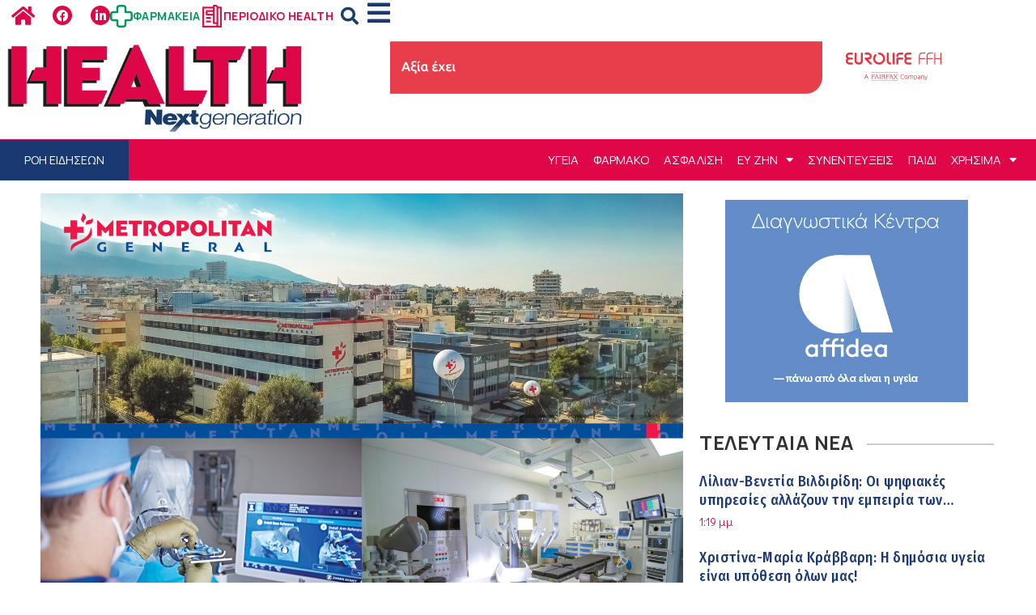

--- FILE ---
content_type: text/html; charset=UTF-8
request_url: https://www.healthng.gr/%CE%BCetropolitan-general-o%CE%BB%CE%BF%CE%BA%CE%BB%CE%B7%CF%81%CF%89%CE%BC%CE%AD%CE%BD%CE%B7-%CE%B1%CE%BD%CF%84%CE%B9%CE%BC%CE%B5%CF%84%CF%8E%CF%80%CE%B9%CF%83%CE%B7-%CF%87%CE%B5%CE%B9%CF%81%CE%BF/
body_size: 57045
content:
<!DOCTYPE html>
<html lang="el">
<head>
	<meta charset="UTF-8">
	<meta name="viewport" content="width=device-width, initial-scale=1.0, viewport-fit=cover" />		<meta name='robots' content='index, follow, max-image-preview:large, max-snippet:-1, max-video-preview:-1' />
<meta property="og:title" content="Μetropolitan General: Oλοκληρωμένη αντιμετώπιση χειρουργικών περιστατικών με τις πιο εξελιγμένες μεθόδους!"/>
<meta property="og:description" content="Ο χειρουργικός τομέας του Θεραπευτηρίου Metropolitan General  αποτελεί σημείο αναφοράς στο πεδί"/>
<meta property="og:image" content="https://www.healthng.gr/wp-content/uploads/2023/12/image-23.jpg"/>
<meta property="og:image:width" content="2500"/>
<meta property="og:image:height" content="1667"/>
<meta property="og:type" content="article"/>
<meta property="og:article:published_time" content="2023-12-22 11:31:57"/>
<meta property="og:article:modified_time" content="2023-12-28 08:47:10"/>
<meta property="og:article:tag" content="Metropolitan General"/>
<meta name="twitter:card" content="summary">
<meta name="twitter:title" content="Μetropolitan General: Oλοκληρωμένη αντιμετώπιση χειρουργικών περιστατικών με τις πιο εξελιγμένες μεθόδους!"/>
<meta name="twitter:description" content="Ο χειρουργικός τομέας του Θεραπευτηρίου Metropolitan General  αποτελεί σημείο αναφοράς στο πεδί"/>
<meta name="twitter:image" content="https://www.healthng.gr/wp-content/uploads/2023/12/image-23.jpg"/>
<meta name="author" content="Κωνσταντίνος Σπύρου"/>

	<!-- This site is optimized with the Yoast SEO plugin v20.8 - https://yoast.com/wordpress/plugins/seo/ -->
	<title>Μetropolitan General: Oλοκληρωμένη αντιμετώπιση χειρουργικών περιστατικών με τις πιο εξελιγμένες μεθόδους! - Health</title>
	<link rel="canonical" href="https://www.healthng.gr/μetropolitan-general-oλοκληρωμένη-αντιμετώπιση-χειρο/" />
	<meta property="og:url" content="https://www.healthng.gr/μetropolitan-general-oλοκληρωμένη-αντιμετώπιση-χειρο/" />
	<meta property="og:site_name" content="Health" />
	<meta property="article:publisher" content="https://web.facebook.com/hygeia.nextdeal" />
	<meta property="article:published_time" content="2023-12-22T11:31:57+00:00" />
	<meta property="article:modified_time" content="2023-12-28T08:47:10+00:00" />
	<meta property="og:image" content="https://www.healthng.gr/wp-content/uploads/2023/12/image-23-1024x683.jpg" />
	<meta property="og:image:width" content="1024" />
	<meta property="og:image:height" content="683" />
	<meta property="og:image:type" content="image/jpeg" />
	<meta name="author" content="Κωνσταντίνος Σπύρου" />
	<meta name="twitter:label1" content="Συντάχθηκε από" />
	<meta name="twitter:data1" content="Κωνσταντίνος Σπύρου" />
	<meta name="twitter:label2" content="Εκτιμώμενος χρόνος ανάγνωσης" />
	<meta name="twitter:data2" content="4 λεπτά" />
	<script type="application/ld+json" class="yoast-schema-graph">{"@context":"https://schema.org","@graph":[{"@type":"Article","@id":"https://www.healthng.gr/%ce%bcetropolitan-general-o%ce%bb%ce%bf%ce%ba%ce%bb%ce%b7%cf%81%cf%89%ce%bc%ce%ad%ce%bd%ce%b7-%ce%b1%ce%bd%cf%84%ce%b9%ce%bc%ce%b5%cf%84%cf%8e%cf%80%ce%b9%cf%83%ce%b7-%cf%87%ce%b5%ce%b9%cf%81%ce%bf/#article","isPartOf":{"@id":"https://www.healthng.gr/%ce%bcetropolitan-general-o%ce%bb%ce%bf%ce%ba%ce%bb%ce%b7%cf%81%cf%89%ce%bc%ce%ad%ce%bd%ce%b7-%ce%b1%ce%bd%cf%84%ce%b9%ce%bc%ce%b5%cf%84%cf%8e%cf%80%ce%b9%cf%83%ce%b7-%cf%87%ce%b5%ce%b9%cf%81%ce%bf/"},"author":{"name":"Κωνσταντίνος Σπύρου","@id":"https://www.healthng.gr/#/schema/person/8670702212b84e48f6edccacacb0f4f1"},"headline":"Μetropolitan General: Oλοκληρωμένη αντιμετώπιση χειρουργικών περιστατικών με τις πιο εξελιγμένες μεθόδους!","datePublished":"2023-12-22T11:31:57+00:00","dateModified":"2023-12-28T08:47:10+00:00","mainEntityOfPage":{"@id":"https://www.healthng.gr/%ce%bcetropolitan-general-o%ce%bb%ce%bf%ce%ba%ce%bb%ce%b7%cf%81%cf%89%ce%bc%ce%ad%ce%bd%ce%b7-%ce%b1%ce%bd%cf%84%ce%b9%ce%bc%ce%b5%cf%84%cf%8e%cf%80%ce%b9%cf%83%ce%b7-%cf%87%ce%b5%ce%b9%cf%81%ce%bf/"},"wordCount":51,"commentCount":0,"publisher":{"@id":"https://www.healthng.gr/#organization"},"image":{"@id":"https://www.healthng.gr/%ce%bcetropolitan-general-o%ce%bb%ce%bf%ce%ba%ce%bb%ce%b7%cf%81%cf%89%ce%bc%ce%ad%ce%bd%ce%b7-%ce%b1%ce%bd%cf%84%ce%b9%ce%bc%ce%b5%cf%84%cf%8e%cf%80%ce%b9%cf%83%ce%b7-%cf%87%ce%b5%ce%b9%cf%81%ce%bf/#primaryimage"},"thumbnailUrl":"https://www.healthng.gr/wp-content/uploads/2023/12/image-23.jpg","keywords":["Metropolitan General"],"articleSection":["ΕΠΙΣΤΗΜΟΝΙΚΑ ΝΕΑ","ΙΑΤΡΟΙ","ΝΟΣΟΚΟΜΕΙΑ","Ροή Ειδήσεων","ΤΑΣΕΙΣ"],"inLanguage":"el","potentialAction":[{"@type":"CommentAction","name":"Comment","target":["https://www.healthng.gr/%ce%bcetropolitan-general-o%ce%bb%ce%bf%ce%ba%ce%bb%ce%b7%cf%81%cf%89%ce%bc%ce%ad%ce%bd%ce%b7-%ce%b1%ce%bd%cf%84%ce%b9%ce%bc%ce%b5%cf%84%cf%8e%cf%80%ce%b9%cf%83%ce%b7-%cf%87%ce%b5%ce%b9%cf%81%ce%bf/#respond"]}]},{"@type":"WebPage","@id":"https://www.healthng.gr/%ce%bcetropolitan-general-o%ce%bb%ce%bf%ce%ba%ce%bb%ce%b7%cf%81%cf%89%ce%bc%ce%ad%ce%bd%ce%b7-%ce%b1%ce%bd%cf%84%ce%b9%ce%bc%ce%b5%cf%84%cf%8e%cf%80%ce%b9%cf%83%ce%b7-%cf%87%ce%b5%ce%b9%cf%81%ce%bf/","url":"https://www.healthng.gr/%ce%bcetropolitan-general-o%ce%bb%ce%bf%ce%ba%ce%bb%ce%b7%cf%81%cf%89%ce%bc%ce%ad%ce%bd%ce%b7-%ce%b1%ce%bd%cf%84%ce%b9%ce%bc%ce%b5%cf%84%cf%8e%cf%80%ce%b9%cf%83%ce%b7-%cf%87%ce%b5%ce%b9%cf%81%ce%bf/","name":"Μetropolitan General: Oλοκληρωμένη αντιμετώπιση χειρουργικών περιστατικών με τις πιο εξελιγμένες μεθόδους! - Health","isPartOf":{"@id":"https://www.healthng.gr/#website"},"primaryImageOfPage":{"@id":"https://www.healthng.gr/%ce%bcetropolitan-general-o%ce%bb%ce%bf%ce%ba%ce%bb%ce%b7%cf%81%cf%89%ce%bc%ce%ad%ce%bd%ce%b7-%ce%b1%ce%bd%cf%84%ce%b9%ce%bc%ce%b5%cf%84%cf%8e%cf%80%ce%b9%cf%83%ce%b7-%cf%87%ce%b5%ce%b9%cf%81%ce%bf/#primaryimage"},"image":{"@id":"https://www.healthng.gr/%ce%bcetropolitan-general-o%ce%bb%ce%bf%ce%ba%ce%bb%ce%b7%cf%81%cf%89%ce%bc%ce%ad%ce%bd%ce%b7-%ce%b1%ce%bd%cf%84%ce%b9%ce%bc%ce%b5%cf%84%cf%8e%cf%80%ce%b9%cf%83%ce%b7-%cf%87%ce%b5%ce%b9%cf%81%ce%bf/#primaryimage"},"thumbnailUrl":"https://www.healthng.gr/wp-content/uploads/2023/12/image-23.jpg","datePublished":"2023-12-22T11:31:57+00:00","dateModified":"2023-12-28T08:47:10+00:00","breadcrumb":{"@id":"https://www.healthng.gr/%ce%bcetropolitan-general-o%ce%bb%ce%bf%ce%ba%ce%bb%ce%b7%cf%81%cf%89%ce%bc%ce%ad%ce%bd%ce%b7-%ce%b1%ce%bd%cf%84%ce%b9%ce%bc%ce%b5%cf%84%cf%8e%cf%80%ce%b9%cf%83%ce%b7-%cf%87%ce%b5%ce%b9%cf%81%ce%bf/#breadcrumb"},"inLanguage":"el","potentialAction":[{"@type":"ReadAction","target":["https://www.healthng.gr/%ce%bcetropolitan-general-o%ce%bb%ce%bf%ce%ba%ce%bb%ce%b7%cf%81%cf%89%ce%bc%ce%ad%ce%bd%ce%b7-%ce%b1%ce%bd%cf%84%ce%b9%ce%bc%ce%b5%cf%84%cf%8e%cf%80%ce%b9%cf%83%ce%b7-%cf%87%ce%b5%ce%b9%cf%81%ce%bf/"]}]},{"@type":"ImageObject","inLanguage":"el","@id":"https://www.healthng.gr/%ce%bcetropolitan-general-o%ce%bb%ce%bf%ce%ba%ce%bb%ce%b7%cf%81%cf%89%ce%bc%ce%ad%ce%bd%ce%b7-%ce%b1%ce%bd%cf%84%ce%b9%ce%bc%ce%b5%cf%84%cf%8e%cf%80%ce%b9%cf%83%ce%b7-%cf%87%ce%b5%ce%b9%cf%81%ce%bf/#primaryimage","url":"https://www.healthng.gr/wp-content/uploads/2023/12/image-23.jpg","contentUrl":"https://www.healthng.gr/wp-content/uploads/2023/12/image-23.jpg","width":2500,"height":1667},{"@type":"BreadcrumbList","@id":"https://www.healthng.gr/%ce%bcetropolitan-general-o%ce%bb%ce%bf%ce%ba%ce%bb%ce%b7%cf%81%cf%89%ce%bc%ce%ad%ce%bd%ce%b7-%ce%b1%ce%bd%cf%84%ce%b9%ce%bc%ce%b5%cf%84%cf%8e%cf%80%ce%b9%cf%83%ce%b7-%cf%87%ce%b5%ce%b9%cf%81%ce%bf/#breadcrumb","itemListElement":[{"@type":"ListItem","position":1,"name":"Αρχική","item":"https://www.healthng.gr/"},{"@type":"ListItem","position":2,"name":"Μetropolitan General: Oλοκληρωμένη αντιμετώπιση χειρουργικών περιστατικών με τις πιο εξελιγμένες μεθόδους!"}]},{"@type":"WebSite","@id":"https://www.healthng.gr/#website","url":"https://www.healthng.gr/","name":"Health","description":"","publisher":{"@id":"https://www.healthng.gr/#organization"},"potentialAction":[{"@type":"SearchAction","target":{"@type":"EntryPoint","urlTemplate":"https://www.healthng.gr/?s={search_term_string}"},"query-input":"required name=search_term_string"}],"inLanguage":"el"},{"@type":"Organization","@id":"https://www.healthng.gr/#organization","name":"Next Generation","url":"https://www.healthng.gr/","logo":{"@type":"ImageObject","inLanguage":"el","@id":"https://www.healthng.gr/#/schema/logo/image/","url":"https://www.healthng.gr/wp-content/uploads/2023/02/logoHealthNextGeneration.png","contentUrl":"https://www.healthng.gr/wp-content/uploads/2023/02/logoHealthNextGeneration.png","width":600,"height":193,"caption":"Next Generation"},"image":{"@id":"https://www.healthng.gr/#/schema/logo/image/"},"sameAs":["https://web.facebook.com/hygeia.nextdeal","https://www.linkedin.com/company/health-nextgeneration/"]},{"@type":"Person","@id":"https://www.healthng.gr/#/schema/person/8670702212b84e48f6edccacacb0f4f1","name":"Κωνσταντίνος Σπύρου","image":{"@type":"ImageObject","inLanguage":"el","@id":"https://www.healthng.gr/#/schema/person/image/","url":"https://secure.gravatar.com/avatar/098c864c1b42e92311d02b0df83583692c5973a0b651207c80a4bce157277123?s=96&d=mm&r=g","contentUrl":"https://secure.gravatar.com/avatar/098c864c1b42e92311d02b0df83583692c5973a0b651207c80a4bce157277123?s=96&d=mm&r=g","caption":"Κωνσταντίνος Σπύρου"},"url":"https://www.healthng.gr/author/kspirou/"}]}</script>
	<!-- / Yoast SEO plugin. -->


<link rel='dns-prefetch' href='//www.healthng.gr' />
<link rel="alternate" type="application/rss+xml" title="Ροή RSS &raquo; Health" href="https://www.healthng.gr/feed/" />
<link rel="alternate" type="application/rss+xml" title="Ροή Σχολίων &raquo; Health" href="https://www.healthng.gr/comments/feed/" />
<link rel="alternate" type="application/rss+xml" title="Ροή Σχολίων Health &raquo; Μetropolitan General: Oλοκληρωμένη αντιμετώπιση χειρουργικών περιστατικών με τις πιο εξελιγμένες μεθόδους!" href="https://www.healthng.gr/%ce%bcetropolitan-general-o%ce%bb%ce%bf%ce%ba%ce%bb%ce%b7%cf%81%cf%89%ce%bc%ce%ad%ce%bd%ce%b7-%ce%b1%ce%bd%cf%84%ce%b9%ce%bc%ce%b5%cf%84%cf%8e%cf%80%ce%b9%cf%83%ce%b7-%cf%87%ce%b5%ce%b9%cf%81%ce%bf/feed/" />
<link rel="alternate" title="oEmbed (JSON)" type="application/json+oembed" href="https://www.healthng.gr/wp-json/oembed/1.0/embed?url=https%3A%2F%2Fwww.healthng.gr%2F%25ce%25bcetropolitan-general-o%25ce%25bb%25ce%25bf%25ce%25ba%25ce%25bb%25ce%25b7%25cf%2581%25cf%2589%25ce%25bc%25ce%25ad%25ce%25bd%25ce%25b7-%25ce%25b1%25ce%25bd%25cf%2584%25ce%25b9%25ce%25bc%25ce%25b5%25cf%2584%25cf%258e%25cf%2580%25ce%25b9%25cf%2583%25ce%25b7-%25cf%2587%25ce%25b5%25ce%25b9%25cf%2581%25ce%25bf%2F" />
<link rel="alternate" title="oEmbed (XML)" type="text/xml+oembed" href="https://www.healthng.gr/wp-json/oembed/1.0/embed?url=https%3A%2F%2Fwww.healthng.gr%2F%25ce%25bcetropolitan-general-o%25ce%25bb%25ce%25bf%25ce%25ba%25ce%25bb%25ce%25b7%25cf%2581%25cf%2589%25ce%25bc%25ce%25ad%25ce%25bd%25ce%25b7-%25ce%25b1%25ce%25bd%25cf%2584%25ce%25b9%25ce%25bc%25ce%25b5%25cf%2584%25cf%258e%25cf%2580%25ce%25b9%25cf%2583%25ce%25b7-%25cf%2587%25ce%25b5%25ce%25b9%25cf%2581%25ce%25bf%2F&#038;format=xml" />
<style id='wp-img-auto-sizes-contain-inline-css'>
img:is([sizes=auto i],[sizes^="auto," i]){contain-intrinsic-size:3000px 1500px}
/*# sourceURL=wp-img-auto-sizes-contain-inline-css */
</style>
<style id='wp-emoji-styles-inline-css'>

	img.wp-smiley, img.emoji {
		display: inline !important;
		border: none !important;
		box-shadow: none !important;
		height: 1em !important;
		width: 1em !important;
		margin: 0 0.07em !important;
		vertical-align: -0.1em !important;
		background: none !important;
		padding: 0 !important;
	}
/*# sourceURL=wp-emoji-styles-inline-css */
</style>
<link rel='stylesheet' id='wp-block-library-css' href='https://www.healthng.gr/wp-includes/css/dist/block-library/style.min.css?ver=6.9' media='all' />

<style id='classic-theme-styles-inline-css'>
/*! This file is auto-generated */
.wp-block-button__link{color:#fff;background-color:#32373c;border-radius:9999px;box-shadow:none;text-decoration:none;padding:calc(.667em + 2px) calc(1.333em + 2px);font-size:1.125em}.wp-block-file__button{background:#32373c;color:#fff;text-decoration:none}
/*# sourceURL=/wp-includes/css/classic-themes.min.css */
</style>
<link rel='stylesheet' id='t4bnewsticker-css' href='https://www.healthng.gr/wp-content/plugins/t4b-news-ticker/assets/css/t4bnewsticker.css?v=1.2.6&#038;ver=6.9' media='all' />
<link rel='stylesheet' id='health-style-css' href='https://www.healthng.gr/wp-content/themes/health/style.css?ver=1.0.0' media='all' />
<link rel='stylesheet' id='elementor-frontend-css' href='https://www.healthng.gr/wp-content/plugins/elementor/assets/css/frontend.min.css?ver=3.33.2' media='all' />
<link rel='stylesheet' id='widget-social-icons-css' href='https://www.healthng.gr/wp-content/plugins/elementor/assets/css/widget-social-icons.min.css?ver=3.33.2' media='all' />
<link rel='stylesheet' id='e-apple-webkit-css' href='https://www.healthng.gr/wp-content/plugins/elementor/assets/css/conditionals/apple-webkit.min.css?ver=3.33.2' media='all' />
<link rel='stylesheet' id='widget-icon-box-css' href='https://www.healthng.gr/wp-content/plugins/elementor/assets/css/widget-icon-box.min.css?ver=3.33.2' media='all' />
<link rel='stylesheet' id='widget-search-form-css' href='https://www.healthng.gr/wp-content/plugins/elementor-pro/assets/css/widget-search-form.min.css?ver=3.33.1' media='all' />
<link rel='stylesheet' id='elementor-icons-shared-0-css' href='https://www.healthng.gr/wp-content/plugins/elementor/assets/lib/font-awesome/css/fontawesome.min.css?ver=5.15.3' media='all' />
<link rel='stylesheet' id='elementor-icons-fa-solid-css' href='https://www.healthng.gr/wp-content/plugins/elementor/assets/lib/font-awesome/css/solid.min.css?ver=5.15.3' media='all' />
<link rel='stylesheet' id='e-animation-grow-css' href='https://www.healthng.gr/wp-content/plugins/elementor/assets/lib/animations/styles/e-animation-grow.min.css?ver=3.33.2' media='all' />
<link rel='stylesheet' id='widget-image-css' href='https://www.healthng.gr/wp-content/plugins/elementor/assets/css/widget-image.min.css?ver=3.33.2' media='all' />
<link rel='stylesheet' id='widget-nav-menu-css' href='https://www.healthng.gr/wp-content/plugins/elementor-pro/assets/css/widget-nav-menu.min.css?ver=3.33.1' media='all' />
<link rel='stylesheet' id='e-sticky-css' href='https://www.healthng.gr/wp-content/plugins/elementor-pro/assets/css/modules/sticky.min.css?ver=3.33.1' media='all' />
<link rel='stylesheet' id='widget-heading-css' href='https://www.healthng.gr/wp-content/plugins/elementor/assets/css/widget-heading.min.css?ver=3.33.2' media='all' />
<link rel='stylesheet' id='widget-icon-list-css' href='https://www.healthng.gr/wp-content/plugins/elementor/assets/css/widget-icon-list.min.css?ver=3.33.2' media='all' />
<link rel='stylesheet' id='e-shapes-css' href='https://www.healthng.gr/wp-content/plugins/elementor/assets/css/conditionals/shapes.min.css?ver=3.33.2' media='all' />
<link rel='stylesheet' id='widget-post-info-css' href='https://www.healthng.gr/wp-content/plugins/elementor-pro/assets/css/widget-post-info.min.css?ver=3.33.1' media='all' />
<link rel='stylesheet' id='elementor-icons-fa-regular-css' href='https://www.healthng.gr/wp-content/plugins/elementor/assets/lib/font-awesome/css/regular.min.css?ver=5.15.3' media='all' />
<link rel='stylesheet' id='widget-share-buttons-css' href='https://www.healthng.gr/wp-content/plugins/elementor-pro/assets/css/widget-share-buttons.min.css?ver=3.33.1' media='all' />
<link rel='stylesheet' id='elementor-icons-fa-brands-css' href='https://www.healthng.gr/wp-content/plugins/elementor/assets/lib/font-awesome/css/brands.min.css?ver=5.15.3' media='all' />
<link rel='stylesheet' id='widget-posts-css' href='https://www.healthng.gr/wp-content/plugins/elementor-pro/assets/css/widget-posts.min.css?ver=3.33.1' media='all' />
<link rel='stylesheet' id='widget-divider-css' href='https://www.healthng.gr/wp-content/plugins/elementor/assets/css/widget-divider.min.css?ver=3.33.2' media='all' />
<link rel='stylesheet' id='elementor-icons-css' href='https://www.healthng.gr/wp-content/plugins/elementor/assets/lib/eicons/css/elementor-icons.min.css?ver=5.44.0' media='all' />
<link rel='stylesheet' id='elementor-post-54322-css' href='https://www.healthng.gr/wp-content/uploads/elementor/css/post-54322.css?ver=1766269524' media='all' />
<link rel='stylesheet' id='font-awesome-5-all-css' href='https://www.healthng.gr/wp-content/plugins/elementor/assets/lib/font-awesome/css/all.min.css?ver=3.33.2' media='all' />
<link rel='stylesheet' id='font-awesome-4-shim-css' href='https://www.healthng.gr/wp-content/plugins/elementor/assets/lib/font-awesome/css/v4-shims.min.css?ver=3.33.2' media='all' />
<link rel='stylesheet' id='elementor-post-54300-css' href='https://www.healthng.gr/wp-content/uploads/elementor/css/post-54300.css?ver=1766269525' media='all' />
<link rel='stylesheet' id='elementor-post-719-css' href='https://www.healthng.gr/wp-content/uploads/elementor/css/post-719.css?ver=1766269525' media='all' />
<link rel='stylesheet' id='elementor-post-723-css' href='https://www.healthng.gr/wp-content/uploads/elementor/css/post-723.css?ver=1766269525' media='all' />
<link rel='stylesheet' id='font-awesome-css' href='https://www.healthng.gr/wp-content/plugins/elementor/assets/lib/font-awesome/css/font-awesome.min.css?ver=4.7.0' media='all' />
<link rel='stylesheet' id='popupaoc-public-style-css' href='https://www.healthng.gr/wp-content/plugins/popup-anything-on-click/assets/css/popupaoc-public.css?ver=2.8.1' media='all' />
<link rel='stylesheet' id='elementor-gf-manrope-css' href='https://fonts.googleapis.com/css?family=Manrope:100,100italic,200,200italic,300,300italic,400,400italic,500,500italic,600,600italic,700,700italic,800,800italic,900,900italic&#038;display=swap&#038;subset=greek' media='all' />
<link rel='stylesheet' id='elementor-gf-archivo-css' href='https://fonts.googleapis.com/css?family=Archivo:100,100italic,200,200italic,300,300italic,400,400italic,500,500italic,600,600italic,700,700italic,800,800italic,900,900italic&#038;display=swap&#038;subset=greek' media='all' />
<link rel='stylesheet' id='elementor-gf-barlowcondensed-css' href='https://fonts.googleapis.com/css?family=Barlow+Condensed:100,100italic,200,200italic,300,300italic,400,400italic,500,500italic,600,600italic,700,700italic,800,800italic,900,900italic&#038;display=swap&#038;subset=greek' media='all' />
<link rel='stylesheet' id='elementor-gf-archivoblack-css' href='https://fonts.googleapis.com/css?family=Archivo+Black:100,100italic,200,200italic,300,300italic,400,400italic,500,500italic,600,600italic,700,700italic,800,800italic,900,900italic&#038;display=swap&#038;subset=greek' media='all' />
<link rel='stylesheet' id='elementor-gf-firasanscondensed-css' href='https://fonts.googleapis.com/css?family=Fira+Sans+Condensed:100,100italic,200,200italic,300,300italic,400,400italic,500,500italic,600,600italic,700,700italic,800,800italic,900,900italic&#038;display=swap&#038;subset=greek' media='all' />
<link rel='stylesheet' id='elementor-gf-didactgothic-css' href='https://fonts.googleapis.com/css?family=Didact+Gothic:100,100italic,200,200italic,300,300italic,400,400italic,500,500italic,600,600italic,700,700italic,800,800italic,900,900italic&#038;display=swap&#038;subset=greek' media='all' />
<script src="https://www.healthng.gr/wp-includes/js/jquery/jquery.min.js?ver=3.7.1" id="jquery-core-js"></script>
<script src="https://www.healthng.gr/wp-includes/js/jquery/jquery-migrate.min.js?ver=3.4.1" id="jquery-migrate-js"></script>
<script src="https://www.healthng.gr/wp-content/plugins/t4b-news-ticker/assets/js/jquery.liscroll.js?ver=1.2.6" id="liscroll-js"></script>
<script src="https://www.healthng.gr/wp-content/plugins/elementor/assets/lib/font-awesome/js/v4-shims.min.js?ver=3.33.2" id="font-awesome-4-shim-js"></script>
<link rel="https://api.w.org/" href="https://www.healthng.gr/wp-json/" /><link rel="alternate" title="JSON" type="application/json" href="https://www.healthng.gr/wp-json/wp/v2/posts/36547" /><link rel="EditURI" type="application/rsd+xml" title="RSD" href="https://www.healthng.gr/xmlrpc.php?rsd" />
<meta name="generator" content="WordPress 6.9" />
<link rel='shortlink' href='https://www.healthng.gr/?p=36547' />
<link rel="apple-touch-icon" sizes="180x180" href="/wp-content/uploads/fbrfg/apple-touch-icon.png">
<link rel="icon" type="image/png" sizes="32x32" href="/wp-content/uploads/fbrfg/favicon-32x32.png">
<link rel="icon" type="image/png" sizes="16x16" href="/wp-content/uploads/fbrfg/favicon-16x16.png">
<link rel="manifest" href="/wp-content/uploads/fbrfg/site.webmanifest">
<link rel="mask-icon" href="/wp-content/uploads/fbrfg/safari-pinned-tab.svg" color="#5bbad5">
<link rel="shortcut icon" href="/wp-content/uploads/fbrfg/favicon.ico">
<meta name="msapplication-TileColor" content="#2b5797">
<meta name="msapplication-config" content="/wp-content/uploads/fbrfg/browserconfig.xml">
<meta name="theme-color" content="#ffffff"><script>
jQuery(document).ready(function($) {
    // Add click event listener to the #clinic-show-all button
    $('#clinic-show-all').click(function() {
        // Loop through each .clinic-container element
        $('.clinic-container .elementor-loop-container .e-loop-item').each(function(index) {
            // If the element is the 8th child or later, remove the 'display: none' CSS property
            if (index >= 8) {
                $(this).show();
                $(this).css('opacity', '1');
            }
        });
        $(this).hide();
    });
	
	$(document).on('click', '.content-ads-onclick a[href]:not([href*="mailto"]):not([href*="tel"])', function(event) {
		event.preventDefault();
        openModalWithCountdown($(this));
    });

	function openModalWithCountdown(link) {
		var element = document.querySelector('.paoc-popup-click');

		// Check if the element exists
		if (element) {
			element.click();
			let title = $(".paoc-popup-mheading");
			let content = $(".paoc-popup-content");

						var adHTML = "";

			$(content).html(adHTML);

			 // Initialize counter value
			var count = 0;

			// Update the counter and text every second
			var interval = setInterval(function() {
				count++;
				$(title).html("Ανακατεύθυνση link σε " + count);

				// Stop the interval after 5 seconds
				if (count > 4) {
					clearInterval(interval);
					if (link instanceof HTMLAnchorElement && link.hasAttribute("target") && link.getAttribute("target") === "_blank") {
						// If the link has target="_blank", open in a new window
						window.open($(link).attr('href'), '_blank');
					} else {
						// Otherwise, open in the same window
						window.location.href = $(link).attr('href');
					}
				}
			}, 1000); // 1000 milliseconds = 1 second df
		}
	}
});

</script><link rel="pingback" href="https://www.healthng.gr/xmlrpc.php"><meta name="generator" content="Elementor 3.33.2; features: additional_custom_breakpoints; settings: css_print_method-external, google_font-enabled, font_display-swap">
<!-- Google tag (gtag.js) -->
<script async src="https://www.googletagmanager.com/gtag/js?id=G-9HRSVKQJKS"></script>
<script>
  window.dataLayer = window.dataLayer || [];
  function gtag(){dataLayer.push(arguments);}
  gtag('js', new Date());

  gtag('config', 'G-9HRSVKQJKS');
</script>
			<style>
				.e-con.e-parent:nth-of-type(n+4):not(.e-lazyloaded):not(.e-no-lazyload),
				.e-con.e-parent:nth-of-type(n+4):not(.e-lazyloaded):not(.e-no-lazyload) * {
					background-image: none !important;
				}
				@media screen and (max-height: 1024px) {
					.e-con.e-parent:nth-of-type(n+3):not(.e-lazyloaded):not(.e-no-lazyload),
					.e-con.e-parent:nth-of-type(n+3):not(.e-lazyloaded):not(.e-no-lazyload) * {
						background-image: none !important;
					}
				}
				@media screen and (max-height: 640px) {
					.e-con.e-parent:nth-of-type(n+2):not(.e-lazyloaded):not(.e-no-lazyload),
					.e-con.e-parent:nth-of-type(n+2):not(.e-lazyloaded):not(.e-no-lazyload) * {
						background-image: none !important;
					}
				}
			</style>
			<!-- Quantcast Choice. Consent Manager Tag v2.0 (for TCF 2.0) -->
<script type="text/javascript" async=true>
(function() {
  var host = 'www.healthng.gr';
  var element = document.createElement('script');
  var firstScript = document.getElementsByTagName('script')[0];
  var url = 'https://cmp.quantcast.com'
    .concat('/choice/', 'bcKqcJvDWjCv7', '/', host, '/choice.js?tag_version=V2');
  var uspTries = 0;
  var uspTriesLimit = 3;
  element.async = true;
  element.type = 'text/javascript';
  element.src = url;

  firstScript.parentNode.insertBefore(element, firstScript);

  function makeStub() {
    var TCF_LOCATOR_NAME = '__tcfapiLocator';
    var queue = [];
    var win = window;
    var cmpFrame;

    function addFrame() {
      var doc = win.document;
      var otherCMP = !!(win.frames[TCF_LOCATOR_NAME]);

      if (!otherCMP) {
        if (doc.body) {
          var iframe = doc.createElement('iframe');

          iframe.style.cssText = 'display:none';
          iframe.name = TCF_LOCATOR_NAME;
          doc.body.appendChild(iframe);
        } else {
          setTimeout(addFrame, 5);
        }
      }
      return !otherCMP;
    }

    function tcfAPIHandler() {
      var gdprApplies;
      var args = arguments;

      if (!args.length) {
        return queue;
      } else if (args[0] === 'setGdprApplies') {
        if (
          args.length > 3 &&
          args[2] === 2 &&
          typeof args[3] === 'boolean'
        ) {
          gdprApplies = args[3];
          if (typeof args[2] === 'function') {
            args[2]('set', true);
          }
        }
      } else if (args[0] === 'ping') {
        var retr = {
          gdprApplies: gdprApplies,
          cmpLoaded: false,
          cmpStatus: 'stub'
        };

        if (typeof args[2] === 'function') {
          args[2](retr);
        }
      } else {
        if(args[0] === 'init' && typeof args[3] === 'object') {
          args[3] = Object.assign(args[3], { tag_version: 'V2' });
        }
        queue.push(args);
      }
    }

    function postMessageEventHandler(event) {
      var msgIsString = typeof event.data === 'string';
      var json = {};

      try {
        if (msgIsString) {
          json = JSON.parse(event.data);
        } else {
          json = event.data;
        }
      } catch (ignore) {}

      var payload = json.__tcfapiCall;

      if (payload) {
        window.__tcfapi(
          payload.command,
          payload.version,
          function(retValue, success) {
            var returnMsg = {
              __tcfapiReturn: {
                returnValue: retValue,
                success: success,
                callId: payload.callId
              }
            };
            if (msgIsString) {
              returnMsg = JSON.stringify(returnMsg);
            }
            if (event && event.source && event.source.postMessage) {
              event.source.postMessage(returnMsg, '*');
            }
          },
          payload.parameter
        );
      }
    }

    while (win) {
      try {
        if (win.frames[TCF_LOCATOR_NAME]) {
          cmpFrame = win;
          break;
        }
      } catch (ignore) {}

      if (win === window.top) {
        break;
      }
      win = win.parent;
    }
    if (!cmpFrame) {
      addFrame();
      win.__tcfapi = tcfAPIHandler;
      win.addEventListener('message', postMessageEventHandler, false);
    }
  };

  makeStub();

  var uspStubFunction = function() {
    var arg = arguments;
    if (typeof window.__uspapi !== uspStubFunction) {
      setTimeout(function() {
        if (typeof window.__uspapi !== 'undefined') {
          window.__uspapi.apply(window.__uspapi, arg);
        }
      }, 500);
    }
  };

  var checkIfUspIsReady = function() {
    uspTries++;
    if (window.__uspapi === uspStubFunction && uspTries < uspTriesLimit) {
      console.warn('USP is not accessible');
    } else {
      clearInterval(uspInterval);
    }
  };

  if (typeof window.__uspapi === 'undefined') {
    window.__uspapi = uspStubFunction;
    var uspInterval = setInterval(checkIfUspIsReady, 6000);
  }
})();
</script>
<!-- End Quantcast Choice. Consent Manager Tag v2.0 (for TCF 2.0) -->			<meta name="theme-color" content="#FFFFFF">
					<style id="wp-custom-css">
			.elementor-widget-posts .elementor-post__title a:hover {
  color: var( --e-global-color-accent );
}


li.menu-btn.menu-item a {
    background: var( --e-global-color-secondary );
    color: #ffffff;
}		</style>
		</head>
<body class="wp-singular post-template-default single single-post postid-36547 single-format-standard wp-custom-logo wp-theme-health elementor-default elementor-template-full-width elementor-kit-54322 elementor-page-723">
		<header data-elementor-type="header" data-elementor-id="54300" class="elementor elementor-54300 elementor-location-header" data-elementor-post-type="elementor_library">
			<div class="elementor-element elementor-element-2dd3b4bd e-con-full e-flex e-con e-parent" data-id="2dd3b4bd" data-element_type="container">
		<div class="elementor-element elementor-element-1c152bdc e-con-full e-flex e-con e-child" data-id="1c152bdc" data-element_type="container">
				<div class="elementor-element elementor-element-2f6de966 elementor-widget__width-auto elementor-view-default elementor-widget elementor-widget-icon" data-id="2f6de966" data-element_type="widget" data-widget_type="icon.default">
				<div class="elementor-widget-container">
					        <script>
            jQuery(window).ready(function($) {
                // create the ads div
                var sidebarDiv = $(".archive-sidebar");
				var sidebarDivContent = $("#archive_sidebar");
                // append it to the end of the flow-articles-container
                $(sidebarDiv).append(sidebarDivContent);
            })
        </script>
        		<div class="elementor-icon-wrapper">
			<a class="elementor-icon" href="https://www.healthng.gr">
			<i aria-hidden="true" class="fas fa-home"></i>			</a>
		</div>
						</div>
				</div>
				<div class="elementor-element elementor-element-70a7ba8e elementor-shape-circle e-grid-align-left elementor-widget__width-auto elementor-grid-0 elementor-widget elementor-widget-social-icons" data-id="70a7ba8e" data-element_type="widget" data-widget_type="social-icons.default">
				<div class="elementor-widget-container">
					        <script>
            jQuery(window).ready(function($) {
                // create the ads div
                var sidebarDiv = $(".archive-sidebar");
				var sidebarDivContent = $("#archive_sidebar");
                // append it to the end of the flow-articles-container
                $(sidebarDiv).append(sidebarDivContent);
            })
        </script>
        		<div class="elementor-social-icons-wrapper elementor-grid" role="list">
							<span class="elementor-grid-item" role="listitem">
					<a class="elementor-icon elementor-social-icon elementor-social-icon-facebook-f elementor-repeater-item-fab5e05" href="https://www.facebook.com/hygeia.nextdeal" target="_blank">
						<span class="elementor-screen-only">Facebook-f</span>
						<i aria-hidden="true" class="fab fa-facebook-f"></i>					</a>
				</span>
							<span class="elementor-grid-item" role="listitem">
					<a class="elementor-icon elementor-social-icon elementor-social-icon-linkedin-in elementor-repeater-item-2df1cf6" href="https://www.linkedin.com/company/health-nextgeneration/" target="_blank">
						<span class="elementor-screen-only">Linkedin-in</span>
						<i aria-hidden="true" class="fab fa-linkedin-in"></i>					</a>
				</span>
					</div>
						</div>
				</div>
				</div>
		<div class="elementor-element elementor-element-3b792d7e e-con-full e-flex e-con e-child" data-id="3b792d7e" data-element_type="container">
				<div class="elementor-element elementor-element-145146cc elementor-position-left elementor-widget__width-auto elementor-hidden-mobile elementor-view-default elementor-mobile-position-top elementor-widget elementor-widget-icon-box" data-id="145146cc" data-element_type="widget" data-widget_type="icon-box.default">
				<div class="elementor-widget-container">
							<div class="elementor-icon-box-wrapper">

						<div class="elementor-icon-box-icon">
				<a href="https://www.healthng.gr/%ce%b5%cf%86%ce%b7%ce%bc%ce%b5%cf%81%ce%ad%cf%85%ce%bf%ce%bd%cf%84%ce%b1-%cf%86%ce%b1%cf%81%ce%bc%ce%b1%ce%ba%ce%b5%ce%af%ce%b1/" class="elementor-icon" tabindex="-1" aria-label="ΦΑΡΜΑΚΕΙΑ">
				<svg xmlns="http://www.w3.org/2000/svg" xmlns:xlink="http://www.w3.org/1999/xlink" xmlns:xodm="http://www.corel.com/coreldraw/odm/2003" xml:space="preserve" width="256px" height="256px" style="shape-rendering:geometricPrecision; text-rendering:geometricPrecision; image-rendering:optimizeQuality; fill-rule:evenodd; clip-rule:evenodd" viewBox="0 0 357.59 357.59"> <defs>  <style type="text/css">       .fil0 {fill:#1A985C}     </style> </defs> <g id="Layer_x0020_1">  <metadata id="CorelCorpID_0Corel-Layer"></metadata>  <path class="fil0" d="M146.29 32.51c-8.98,0 -16.26,7.28 -16.26,16.25l0 65.02c0,8.97 -7.28,16.25 -16.25,16.25l-65.02 0c-8.97,0 -16.25,7.28 -16.25,16.26l0 65.01c0,8.98 7.28,16.26 16.25,16.26l65.02 0c8.97,0 16.25,7.27 16.25,16.25l0 65.02c0,8.97 7.28,16.25 16.26,16.25l65.01 0c8.98,0 16.26,-7.28 16.26,-16.25l0 -65.02c0,-8.98 7.27,-16.25 16.25,-16.25l65.02 0c8.97,0 16.25,-7.28 16.25,-16.26l0 -65.01c0,-8.98 -7.28,-16.26 -16.25,-16.26l-65.02 0c-8.98,0 -16.25,-7.28 -16.25,-16.25l0 -65.02c0,-8.97 -7.28,-16.25 -16.26,-16.25l-65.01 0zm-48.77 16.25c0,-26.93 21.84,-48.76 48.77,-48.76l65.01 0c26.93,0 48.76,21.83 48.76,48.76l0 48.76 48.77 0c26.93,0 48.76,21.84 48.76,48.77l0 65.01c0,26.93 -21.83,48.76 -48.76,48.76l-48.77 0 0 48.77c0,26.93 -21.83,48.76 -48.76,48.76l-65.01 0c-26.93,0 -48.77,-21.83 -48.77,-48.76l0 -48.77 -48.76 0c-26.93,0 -48.76,-21.83 -48.76,-48.76l0 -65.01c0,-26.93 21.83,-48.77 48.76,-48.77l48.76 0 0 -48.76z"></path> </g></svg>				</a>
			</div>
			
						<div class="elementor-icon-box-content">

									<div class="elementor-icon-box-title">
						<a href="https://www.healthng.gr/%ce%b5%cf%86%ce%b7%ce%bc%ce%b5%cf%81%ce%ad%cf%85%ce%bf%ce%bd%cf%84%ce%b1-%cf%86%ce%b1%cf%81%ce%bc%ce%b1%ce%ba%ce%b5%ce%af%ce%b1/" >
							ΦΑΡΜΑΚΕΙΑ						</a>
					</div>
				
				
			</div>
			
		</div>
						</div>
				</div>
				<div class="elementor-element elementor-element-2a5495bd elementor-position-left elementor-widget__width-auto elementor-view-default elementor-mobile-position-top elementor-widget elementor-widget-icon-box" data-id="2a5495bd" data-element_type="widget" data-widget_type="icon-box.default">
				<div class="elementor-widget-container">
							<div class="elementor-icon-box-wrapper">

						<div class="elementor-icon-box-icon">
				<a href="https://www.healthng.gr/magazines/" class="elementor-icon" tabindex="-1" aria-label="ΠΕΡΙΟΔΙΚΟ HEALTH">
				<svg xmlns="http://www.w3.org/2000/svg" xmlns:xlink="http://www.w3.org/1999/xlink" xmlns:xodm="http://www.corel.com/coreldraw/odm/2003" xml:space="preserve" width="256px" height="298px" style="shape-rendering:geometricPrecision; text-rendering:geometricPrecision; image-rendering:optimizeQuality; fill-rule:evenodd; clip-rule:evenodd" viewBox="0 0 42.33 49.25"> <defs>  <style type="text/css">       .fil0 {fill:#D91248;fill-rule:nonzero}     </style> </defs> <g id="Layer_x0020_1">  <metadata id="CorelCorpID_0Corel-Layer"></metadata>  <path class="fil0" d="M40.4 3.85l-6.1 0c-0.79,-2.24 -2.93,-3.85 -5.44,-3.85l-3.85 0c-1.06,0 -1.92,0.86 -1.92,1.92l0 1.93 -21.17 0c-1.06,0 -1.92,0.86 -1.92,1.92l0 41.56c0,1.06 0.86,1.92 1.92,1.92l38.48 0c1.07,0 1.93,-0.86 1.93,-1.92l0 -41.56c0,-1.06 -0.86,-1.92 -1.93,-1.92zm-13.46 0l1.92 0c1.06,0 1.92,0.86 1.92,1.92l0 32.27c-0.6,-0.21 -1.25,-0.33 -1.92,-0.33l-1.92 0 0 -33.86zm-3.85 15.39l-11.55 0 0 -3.85 11.55 0 0 3.85zm-19.24 -11.54l19.24 0 0 3.84 -13.47 0c-1.06,0 -1.92,0.87 -1.92,1.93l0 7.69c0,1.07 0.86,1.93 1.92,1.93l13.47 0 0 16.54c0,1.07 0.86,1.93 1.92,1.93l3.85 0c1.06,0 1.92,0.86 1.92,1.92 0,1.06 -0.86,1.93 -1.92,1.93l-25.01 0 0 -37.71zm34.63 37.71l-4.18 0c0.21,-0.61 0.33,-1.25 0.33,-1.93l0 -35.78 3.85 0 0 37.71zm-21.16 -18.86l-7.7 0c-1.06,0 -1.92,0.86 -1.92,1.93 0,1.06 0.86,1.92 1.92,1.92l7.7 0c1.06,0 1.92,-0.86 1.92,-1.92 0,-1.07 -0.86,-1.93 -1.92,-1.93zm0 7.7l-7.7 0c-1.06,0 -1.92,0.86 -1.92,1.92 0,1.06 0.86,1.93 1.92,1.93l7.7 0c1.06,0 1.92,-0.87 1.92,-1.93 0,-1.06 -0.86,-1.92 -1.92,-1.92z"></path> </g></svg>				</a>
			</div>
			
						<div class="elementor-icon-box-content">

									<div class="elementor-icon-box-title">
						<a href="https://www.healthng.gr/magazines/" >
							ΠΕΡΙΟΔΙΚΟ HEALTH						</a>
					</div>
				
				
			</div>
			
		</div>
						</div>
				</div>
				<div class="elementor-element elementor-element-415da238 elementor-search-form--skin-full_screen elementor-widget__width-auto elementor-widget-mobile__width-initial elementor-widget elementor-widget-search-form" data-id="415da238" data-element_type="widget" data-settings="{&quot;skin&quot;:&quot;full_screen&quot;}" data-widget_type="search-form.default">
				<div class="elementor-widget-container">
							<search role="search">
			<form class="elementor-search-form" action="https://www.healthng.gr" method="get">
												<div class="elementor-search-form__toggle" role="button" tabindex="0" aria-label="Search">
					<i aria-hidden="true" class="fas fa-search"></i>				</div>
								<div class="elementor-search-form__container">
					<label class="elementor-screen-only" for="elementor-search-form-415da238">Search</label>

					
					<input id="elementor-search-form-415da238" placeholder="Τι ψάχνεις;" class="elementor-search-form__input" type="search" name="s" value="">
					
					
										<div class="dialog-lightbox-close-button dialog-close-button" role="button" tabindex="0" aria-label="Close this search box.">
						<i aria-hidden="true" class="eicon-close"></i>					</div>
									</div>
			</form>
		</search>
						</div>
				</div>
				<div class="elementor-element elementor-element-1dc885de elementor-hidden-mobile elementor-view-default elementor-widget elementor-widget-icon" data-id="1dc885de" data-element_type="widget" data-widget_type="icon.default">
				<div class="elementor-widget-container">
							<div class="elementor-icon-wrapper">
			<a class="elementor-icon elementor-animation-grow" href="#elementor-action%3Aaction%3Dpopup%3Aopen%26settings%3DeyJpZCI6IjU0MzEwIiwidG9nZ2xlIjpmYWxzZX0%3D">
			<i aria-hidden="true" class="fas fa-bars"></i>			</a>
		</div>
						</div>
				</div>
				<div class="elementor-element elementor-element-7e310e75 elementor-hidden-desktop elementor-hidden-tablet elementor-view-default elementor-widget elementor-widget-icon" data-id="7e310e75" data-element_type="widget" data-widget_type="icon.default">
				<div class="elementor-widget-container">
							<div class="elementor-icon-wrapper">
			<a class="elementor-icon elementor-animation-grow" href="#elementor-action%3Aaction%3Dpopup%3Aopen%26settings%3DeyJpZCI6IjU0MzEzIiwidG9nZ2xlIjpmYWxzZX0%3D">
			<i aria-hidden="true" class="fas fa-bars"></i>			</a>
		</div>
						</div>
				</div>
				</div>
				</div>
		<div class="elementor-element elementor-element-70eb2dc e-flex e-con-boxed e-con e-parent" data-id="70eb2dc" data-element_type="container">
					<div class="e-con-inner">
		<div class="elementor-element elementor-element-518f9c9c e-con-full e-flex e-con e-child" data-id="518f9c9c" data-element_type="container">
				<div class="elementor-element elementor-element-50e965b5 elementor-widget elementor-widget-theme-site-logo elementor-widget-image" data-id="50e965b5" data-element_type="widget" data-widget_type="theme-site-logo.default">
				<div class="elementor-widget-container">
											<a href="https://www.healthng.gr">
			<img width="600" height="193" src="https://www.healthng.gr/wp-content/uploads/2023/02/logoHealthNextGeneration.png" class="attachment-full size-full wp-image-9" alt="" srcset="https://www.healthng.gr/wp-content/uploads/2023/02/logoHealthNextGeneration.png 600w, https://www.healthng.gr/wp-content/uploads/2023/02/logoHealthNextGeneration-300x97.png 300w" sizes="(max-width: 600px) 100vw, 600px" />				</a>
											</div>
				</div>
				</div>
		<div class="elementor-element elementor-element-1742ec03 e-con-full e-flex e-con e-child" data-id="1742ec03" data-element_type="container">
				<div class="elementor-element elementor-element-4a5efdf2 elementor-widget__width-auto elementor-widget elementor-widget-shortcode" data-id="4a5efdf2" data-element_type="widget" data-widget_type="shortcode.default">
				<div class="elementor-widget-container">
							<div class="elementor-shortcode"><div class='code-block code-block-3' style='margin: 8px auto; text-align: center; display: block; clear: both;'>
  <div>
    <a href="https://www.eurolife.gr/el-GR/proionta/idiotes/katoikia/ekptoseis-sta-asfalistra-katoikias/" target="_blank" onclick="gtag('event', 'click', {'event_category': 'Banner Clicks', 'event_label': 'Leaderboard EUROLIFE'});">
      <img src="https://www.healthng.gr/wp-content/uploads/2024/01/Eurolife-300_250.gif"/>
    </a>
  </div>
  
  <script>gtag('event', 'ad_view', {'event_category': 'Ad View', 'event_label': 'Leaderboard EUROLIFE'});</script>
   </div>
</div>
						</div>
				</div>
				</div>
					</div>
				</div>
		<div class="elementor-element elementor-element-713c779d elementor-hidden-mobile e-flex e-con-boxed e-con e-parent" data-id="713c779d" data-element_type="container" data-settings="{&quot;sticky&quot;:&quot;top&quot;,&quot;sticky_on&quot;:[&quot;desktop&quot;],&quot;sticky_offset&quot;:5,&quot;background_background&quot;:&quot;classic&quot;,&quot;sticky_effects_offset&quot;:0,&quot;sticky_anchor_link_offset&quot;:0}">
					<div class="e-con-inner">
				<div class="elementor-element elementor-element-49f5bd98 elementor-align-justify elementor-widget__width-initial elementor-tablet-align-left elementor-widget-tablet__width-inherit elementor-widget elementor-widget-button" data-id="49f5bd98" data-element_type="widget" data-widget_type="button.default">
				<div class="elementor-widget-container">
									<div class="elementor-button-wrapper">
					<a class="elementor-button elementor-button-link elementor-size-md elementor-animation-grow" href="https://www.healthng.gr/category/newsroom/">
						<span class="elementor-button-content-wrapper">
									<span class="elementor-button-text">ΡΟΗ ΕΙΔΗΣΕΩΝ</span>
					</span>
					</a>
				</div>
								</div>
				</div>
				<div class="elementor-element elementor-element-28929008 elementor-nav-menu--dropdown-none elementor-widget__width-auto elementor-nav-menu__align-start elementor-widget-tablet__width-inherit elementor-widget elementor-widget-nav-menu" data-id="28929008" data-element_type="widget" data-settings="{&quot;layout&quot;:&quot;horizontal&quot;,&quot;submenu_icon&quot;:{&quot;value&quot;:&quot;&lt;i class=\&quot;fas fa-caret-down\&quot; aria-hidden=\&quot;true\&quot;&gt;&lt;\/i&gt;&quot;,&quot;library&quot;:&quot;fa-solid&quot;}}" data-widget_type="nav-menu.default">
				<div class="elementor-widget-container">
								<nav aria-label="Menu" class="elementor-nav-menu--main elementor-nav-menu__container elementor-nav-menu--layout-horizontal e--pointer-none">
				<ul id="menu-1-28929008" class="elementor-nav-menu"><li class="menu-item menu-item-type-taxonomy menu-item-object-category menu-item-54340"><a href="https://www.healthng.gr/category/ugeia/" class="elementor-item">ΥΓΕΙΑ</a></li>
<li class="menu-item menu-item-type-taxonomy menu-item-object-category menu-item-54341"><a href="https://www.healthng.gr/category/farmako/" class="elementor-item">ΦΑΡΜΑΚΟ</a></li>
<li class="menu-item menu-item-type-taxonomy menu-item-object-category menu-item-54342"><a href="https://www.healthng.gr/category/asfalisi/" class="elementor-item">ΑΣΦΑΛΙΣΗ</a></li>
<li class="menu-item menu-item-type-taxonomy menu-item-object-category menu-item-has-children menu-item-2364"><a href="https://www.healthng.gr/category/ev-zin/" class="elementor-item">ΕΥ ΖΗΝ</a>
<ul class="sub-menu elementor-nav-menu--dropdown">
	<li class="menu-item menu-item-type-taxonomy menu-item-object-category menu-item-2369"><a href="https://www.healthng.gr/category/ev-zin/diatrofi/" class="elementor-sub-item">ΔΙΑΤΡΟΦΗ</a></li>
	<li class="menu-item menu-item-type-taxonomy menu-item-object-category menu-item-2365"><a href="https://www.healthng.gr/category/ev-zin/fitness/" class="elementor-sub-item">FITNESS</a></li>
	<li class="menu-item menu-item-type-taxonomy menu-item-object-category menu-item-2366"><a href="https://www.healthng.gr/category/ev-zin/sex/" class="elementor-sub-item">SEX</a></li>
	<li class="menu-item menu-item-type-taxonomy menu-item-object-category menu-item-2368"><a href="https://www.healthng.gr/category/ev-zin/diaskedasi/" class="elementor-sub-item">ΔΙΑΣΚΕΔΑΣΗ</a></li>
	<li class="menu-item menu-item-type-taxonomy menu-item-object-category menu-item-2367"><a href="https://www.healthng.gr/category/ev-zin/biblio/" class="elementor-sub-item">ΒΙΒΛΙΟ</a></li>
</ul>
</li>
<li class="menu-item menu-item-type-taxonomy menu-item-object-category menu-item-49406"><a href="https://www.healthng.gr/category/sinedefksis/" class="elementor-item">ΣΥΝΕΝΤΕΥΞΕΙΣ</a></li>
<li class="menu-item menu-item-type-taxonomy menu-item-object-category menu-item-2371"><a href="https://www.healthng.gr/category/newsroom/paidi/" class="elementor-item">ΠΑΙΔΙ</a></li>
<li class="menu-item menu-item-type-custom menu-item-object-custom menu-item-has-children menu-item-3378"><a href="#" class="elementor-item elementor-item-anchor">ΧΡΗΣΙΜΑ</a>
<ul class="sub-menu elementor-nav-menu--dropdown">
	<li class="menu-item menu-item-type-post_type menu-item-object-page menu-item-3653"><a href="https://www.healthng.gr/%ce%b5%cf%86%ce%b7%ce%bc%ce%b5%cf%81%ce%ad%cf%85%ce%bf%ce%bd%cf%84%ce%b1-%cf%86%ce%b1%cf%81%ce%bc%ce%b1%ce%ba%ce%b5%ce%af%ce%b1/" class="elementor-sub-item">ΕΦΗΜΕΡΕΥΟΝΤΑ ΦΑΡΜΑΚΕΙΑ</a></li>
	<li class="menu-item menu-item-type-post_type menu-item-object-page menu-item-3500"><a href="https://www.healthng.gr/%ce%ba%ce%bb%ce%b9%ce%bd%ce%b9%ce%ba%ce%ad%cf%82/" class="elementor-sub-item">ΚΛΙΝΙΚΕΣ</a></li>
	<li class="menu-item menu-item-type-post_type menu-item-object-page menu-item-2372"><a href="https://www.healthng.gr/%cf%83%cf%8d%ce%bb%ce%bb%ce%bf%ce%b3%ce%bf%ce%b9-%ce%b1%cf%83%ce%b8%ce%b5%ce%bd%cf%8e%ce%bd/" class="elementor-sub-item">ΣΥΛΛΟΓΟΙ</a></li>
	<li class="menu-item menu-item-type-post_type menu-item-object-page menu-item-3495"><a href="https://www.healthng.gr/%ce%bf%ce%b4%ce%b7%ce%b3%ce%bf%ce%af/" class="elementor-sub-item">ΟΔΗΓΟΙ</a></li>
</ul>
</li>
</ul>			</nav>
						<nav class="elementor-nav-menu--dropdown elementor-nav-menu__container" aria-hidden="true">
				<ul id="menu-2-28929008" class="elementor-nav-menu"><li class="menu-item menu-item-type-taxonomy menu-item-object-category menu-item-54340"><a href="https://www.healthng.gr/category/ugeia/" class="elementor-item" tabindex="-1">ΥΓΕΙΑ</a></li>
<li class="menu-item menu-item-type-taxonomy menu-item-object-category menu-item-54341"><a href="https://www.healthng.gr/category/farmako/" class="elementor-item" tabindex="-1">ΦΑΡΜΑΚΟ</a></li>
<li class="menu-item menu-item-type-taxonomy menu-item-object-category menu-item-54342"><a href="https://www.healthng.gr/category/asfalisi/" class="elementor-item" tabindex="-1">ΑΣΦΑΛΙΣΗ</a></li>
<li class="menu-item menu-item-type-taxonomy menu-item-object-category menu-item-has-children menu-item-2364"><a href="https://www.healthng.gr/category/ev-zin/" class="elementor-item" tabindex="-1">ΕΥ ΖΗΝ</a>
<ul class="sub-menu elementor-nav-menu--dropdown">
	<li class="menu-item menu-item-type-taxonomy menu-item-object-category menu-item-2369"><a href="https://www.healthng.gr/category/ev-zin/diatrofi/" class="elementor-sub-item" tabindex="-1">ΔΙΑΤΡΟΦΗ</a></li>
	<li class="menu-item menu-item-type-taxonomy menu-item-object-category menu-item-2365"><a href="https://www.healthng.gr/category/ev-zin/fitness/" class="elementor-sub-item" tabindex="-1">FITNESS</a></li>
	<li class="menu-item menu-item-type-taxonomy menu-item-object-category menu-item-2366"><a href="https://www.healthng.gr/category/ev-zin/sex/" class="elementor-sub-item" tabindex="-1">SEX</a></li>
	<li class="menu-item menu-item-type-taxonomy menu-item-object-category menu-item-2368"><a href="https://www.healthng.gr/category/ev-zin/diaskedasi/" class="elementor-sub-item" tabindex="-1">ΔΙΑΣΚΕΔΑΣΗ</a></li>
	<li class="menu-item menu-item-type-taxonomy menu-item-object-category menu-item-2367"><a href="https://www.healthng.gr/category/ev-zin/biblio/" class="elementor-sub-item" tabindex="-1">ΒΙΒΛΙΟ</a></li>
</ul>
</li>
<li class="menu-item menu-item-type-taxonomy menu-item-object-category menu-item-49406"><a href="https://www.healthng.gr/category/sinedefksis/" class="elementor-item" tabindex="-1">ΣΥΝΕΝΤΕΥΞΕΙΣ</a></li>
<li class="menu-item menu-item-type-taxonomy menu-item-object-category menu-item-2371"><a href="https://www.healthng.gr/category/newsroom/paidi/" class="elementor-item" tabindex="-1">ΠΑΙΔΙ</a></li>
<li class="menu-item menu-item-type-custom menu-item-object-custom menu-item-has-children menu-item-3378"><a href="#" class="elementor-item elementor-item-anchor" tabindex="-1">ΧΡΗΣΙΜΑ</a>
<ul class="sub-menu elementor-nav-menu--dropdown">
	<li class="menu-item menu-item-type-post_type menu-item-object-page menu-item-3653"><a href="https://www.healthng.gr/%ce%b5%cf%86%ce%b7%ce%bc%ce%b5%cf%81%ce%ad%cf%85%ce%bf%ce%bd%cf%84%ce%b1-%cf%86%ce%b1%cf%81%ce%bc%ce%b1%ce%ba%ce%b5%ce%af%ce%b1/" class="elementor-sub-item" tabindex="-1">ΕΦΗΜΕΡΕΥΟΝΤΑ ΦΑΡΜΑΚΕΙΑ</a></li>
	<li class="menu-item menu-item-type-post_type menu-item-object-page menu-item-3500"><a href="https://www.healthng.gr/%ce%ba%ce%bb%ce%b9%ce%bd%ce%b9%ce%ba%ce%ad%cf%82/" class="elementor-sub-item" tabindex="-1">ΚΛΙΝΙΚΕΣ</a></li>
	<li class="menu-item menu-item-type-post_type menu-item-object-page menu-item-2372"><a href="https://www.healthng.gr/%cf%83%cf%8d%ce%bb%ce%bb%ce%bf%ce%b3%ce%bf%ce%b9-%ce%b1%cf%83%ce%b8%ce%b5%ce%bd%cf%8e%ce%bd/" class="elementor-sub-item" tabindex="-1">ΣΥΛΛΟΓΟΙ</a></li>
	<li class="menu-item menu-item-type-post_type menu-item-object-page menu-item-3495"><a href="https://www.healthng.gr/%ce%bf%ce%b4%ce%b7%ce%b3%ce%bf%ce%af/" class="elementor-sub-item" tabindex="-1">ΟΔΗΓΟΙ</a></li>
</ul>
</li>
</ul>			</nav>
						</div>
				</div>
					</div>
				</div>
				</header>
				<div data-elementor-type="single-post" data-elementor-id="723" class="elementor elementor-723 elementor-location-single post-36547 post type-post status-publish format-standard has-post-thumbnail hentry category-epistimonika-nea category-iatroi category-nosokomeia category-newsroom category-taseis tag-metropolitan-general" data-elementor-post-type="elementor_library">
					<section class="elementor-section elementor-top-section elementor-element elementor-element-309e69d elementor-section-boxed elementor-section-height-default elementor-section-height-default" data-id="309e69d" data-element_type="section" data-settings="{&quot;background_background&quot;:&quot;classic&quot;}">
						<div class="elementor-container elementor-column-gap-default">
					<div class="elementor-column elementor-col-100 elementor-top-column elementor-element elementor-element-0c7a09a" data-id="0c7a09a" data-element_type="column" data-settings="{&quot;background_background&quot;:&quot;classic&quot;}">
			<div class="elementor-widget-wrap">
							</div>
		</div>
					</div>
		</section>
				<section class="elementor-section elementor-top-section elementor-element elementor-element-5348bfd elementor-section-boxed elementor-section-height-default elementor-section-height-default" data-id="5348bfd" data-element_type="section">
						<div class="elementor-container elementor-column-gap-default">
					<div class="elementor-column elementor-col-50 elementor-top-column elementor-element elementor-element-a1a1871" data-id="a1a1871" data-element_type="column">
			<div class="elementor-widget-wrap elementor-element-populated">
						<div class="elementor-element elementor-element-5aec66f elementor-widget elementor-widget-theme-post-featured-image elementor-widget-image" data-id="5aec66f" data-element_type="widget" data-widget_type="theme-post-featured-image.default">
				<div class="elementor-widget-container">
															<img width="2500" height="1667" src="https://www.healthng.gr/wp-content/uploads/2023/12/image-23.jpg" class="attachment-full size-full wp-image-36548" alt="" srcset="https://www.healthng.gr/wp-content/uploads/2023/12/image-23.jpg 2500w, https://www.healthng.gr/wp-content/uploads/2023/12/image-23-300x200.jpg 300w, https://www.healthng.gr/wp-content/uploads/2023/12/image-23-1024x683.jpg 1024w, https://www.healthng.gr/wp-content/uploads/2023/12/image-23-768x512.jpg 768w, https://www.healthng.gr/wp-content/uploads/2023/12/image-23-1536x1024.jpg 1536w, https://www.healthng.gr/wp-content/uploads/2023/12/image-23-2048x1366.jpg 2048w" sizes="(max-width: 2500px) 100vw, 2500px" />															</div>
				</div>
				<div class="elementor-element elementor-element-8c376c7 elementor-widget elementor-widget-theme-post-title elementor-page-title elementor-widget-heading" data-id="8c376c7" data-element_type="widget" data-widget_type="theme-post-title.default">
				<div class="elementor-widget-container">
					<h1 class="elementor-heading-title elementor-size-default">Μetropolitan General: Oλοκληρωμένη αντιμετώπιση χειρουργικών περιστατικών με τις πιο εξελιγμένες μεθόδους!</h1>				</div>
				</div>
				<section class="elementor-section elementor-inner-section elementor-element elementor-element-ad0072e elementor-section-content-middle elementor-section-boxed elementor-section-height-default elementor-section-height-default" data-id="ad0072e" data-element_type="section">
						<div class="elementor-container elementor-column-gap-default">
					<div class="elementor-column elementor-col-50 elementor-inner-column elementor-element elementor-element-dce30b8" data-id="dce30b8" data-element_type="column">
			<div class="elementor-widget-wrap elementor-element-populated">
						<div class="elementor-element elementor-element-6090c5b elementor-widget__width-initial elementor-widget elementor-widget-shortcode" data-id="6090c5b" data-element_type="widget" data-widget_type="shortcode.default">
				<div class="elementor-widget-container">
							<div class="elementor-shortcode"><img width="150" height="150" src="https://www.healthng.gr/wp-content/uploads/2023/05/health-icon-150x150.png" class="attachment-thumbnail size-thumbnail wp-post-image" alt="" decoding="async" srcset="https://www.healthng.gr/wp-content/uploads/2023/05/health-icon-150x150.png 150w, https://www.healthng.gr/wp-content/uploads/2023/05/health-icon.png 180w" sizes="(max-width: 150px) 100vw, 150px" /></div>
						</div>
				</div>
				<div class="elementor-element elementor-element-1dbc8a3 elementor-widget__width-auto elementor-widget elementor-widget-heading" data-id="1dbc8a3" data-element_type="widget" data-widget_type="heading.default">
				<div class="elementor-widget-container">
					<p class="elementor-heading-title elementor-size-default">Health Newsroom</p>				</div>
				</div>
					</div>
		</div>
				<div class="elementor-column elementor-col-50 elementor-inner-column elementor-element elementor-element-caf69d0" data-id="caf69d0" data-element_type="column">
			<div class="elementor-widget-wrap elementor-element-populated">
						<div class="elementor-element elementor-element-c9b62d2 elementor-align-right elementor-widget elementor-widget-post-info" data-id="c9b62d2" data-element_type="widget" data-widget_type="post-info.default">
				<div class="elementor-widget-container">
							<ul class="elementor-inline-items elementor-icon-list-items elementor-post-info">
								<li class="elementor-icon-list-item elementor-repeater-item-aff95f7 elementor-inline-item" itemprop="datePublished">
						<a href="https://www.healthng.gr/2023/12/22/">
														<span class="elementor-icon-list-text elementor-post-info__item elementor-post-info__item--type-date">
										<time>22/12/2023</time>					</span>
									</a>
				</li>
				<li class="elementor-icon-list-item elementor-repeater-item-a76183a elementor-inline-item">
													<span class="elementor-icon-list-text elementor-post-info__item elementor-post-info__item--type-time">
										<time>11:31 πμ</time>					</span>
								</li>
				</ul>
						</div>
				</div>
					</div>
		</div>
					</div>
		</section>
				<div class="elementor-element elementor-element-9dc2f41 elementor-share-buttons--view-icon elementor-share-buttons--shape-rounded elementor-share-buttons--skin-boxed elementor-grid-0 elementor-share-buttons--color-official elementor-widget elementor-widget-share-buttons" data-id="9dc2f41" data-element_type="widget" data-widget_type="share-buttons.default">
				<div class="elementor-widget-container">
							<div class="elementor-grid" role="list">
								<div class="elementor-grid-item" role="listitem">
						<div class="elementor-share-btn elementor-share-btn_facebook" role="button" tabindex="0" aria-label="Share on facebook">
															<span class="elementor-share-btn__icon">
								<i class="fab fa-facebook" aria-hidden="true"></i>							</span>
																				</div>
					</div>
									<div class="elementor-grid-item" role="listitem">
						<div class="elementor-share-btn elementor-share-btn_twitter" role="button" tabindex="0" aria-label="Share on twitter">
															<span class="elementor-share-btn__icon">
								<i class="fab fa-twitter" aria-hidden="true"></i>							</span>
																				</div>
					</div>
									<div class="elementor-grid-item" role="listitem">
						<div class="elementor-share-btn elementor-share-btn_email" role="button" tabindex="0" aria-label="Share on email">
															<span class="elementor-share-btn__icon">
								<i class="fas fa-envelope" aria-hidden="true"></i>							</span>
																				</div>
					</div>
						</div>
						</div>
				</div>
				<div class="elementor-element elementor-element-eaf55fb content-ads-onclick elementor-widget elementor-widget-theme-post-content" data-id="eaf55fb" data-element_type="widget" data-widget_type="theme-post-content.default">
				<div class="elementor-widget-container">
					<p>Ο χειρουργικός τομέας του Θεραπευτηρίου <a href="https://www.metropolitan-general.gr/el/">Metropolitan General</a>  αποτελεί σημείο αναφοράς στο πεδίο της σύγχρονης χειρουργικής για κάθε είδους πάθηση που απαιτεί επεμβατική αντιμετώπιση. Περιλαμβάνει ένα ευρύ φάσμα κλινικών και στελεχώνεται από κατάλληλα εκπαιδευμένο και εξειδικευμένο ιατρονοσηλευτικό προσωπικό το οποίο βρίσκεται κοντά στον ασθενή όλο το 24ωρο και παρέχει κάθε δυνατή φροντίδα.</p>
<p>Απαρτίζεται από</p>
<ul>
<li>Aγγειοχειρουργικές κλινικές</li>
<li>Γυναικολογική κλινική- τμήμα ρομποτικής και λαπαροσκοπικής χειρουργικής</li>
<li>Καρδιοχειρουργικές κλινικές</li>
<li>Κέντρο αριστείας για τη χειρουργική των κηλών του κοιλιακού τοιχώματος</li>
<li>Κλινικές γενικής χειρουργικής</li>
<li>Κλινικές γαστρεντερολογίας &#8211; ηπατολογίας και επεμβατικής ενδοσκόπησης</li>
<li>Κλινικές μαστού</li>
<li>Κλινικές παχυσαρκίας &#8211; μεταβολικών παθήσεων</li>
<li>Kλινικές πλαστικής και επανορθωτικής χειρουργικής</li>
<li>Κλινικές χειρουργικής θώρακος</li>
<li>Κλινικές χειρουργικής σπονδυλικής στήλης</li>
<li>Κλινικές στοματικής και γναθοπροσωπικής χειρουργικής</li>
<li>Νευροχειρουργικές κλινικές</li>
<li>Ορθοπαιδικές κλινικές</li>
<li>Ουρολογικές κλινικές</li>
<li>Οφθαλμολογικές κλινικές</li>
<li>Ωτορινολαρυγγολογικές κλινικές</li>
</ul>
<p>Στο Metropolitan General είναι εγκατεστημένο υπερσύγχρονο συγκρότημα χειρουργείων που περιλαμβάνει 13 χειρουργικές αίθουσες και αίθουσα σηπτικού χειρουργείου, Μονάδα Λιθοτριψίας και Μονάδα Ημερήσιας Νοσηλείας  (O.D.C). Κάθε αίθουσα είναι εξοπλισμένη με τεχνολογία αιχμής, διαθέτοντας ρομποτικά και ψηφιακά μηχανήματα τελευταίας γενιάς καθώς και τον πλέον σύγχρονο απεικονιστικό και αναισθησιολογικό εξοπλισμό.</p>
<p>Ενδεικτικά, διαθέτουν:</p>
<ul>
<li>Tο ρομποτικό χειρουργικό σύστημα <a href="https://www.metropolitan-general.gr/el/%CF%85%CF%80%CE%B7%CF%81%CE%B5%CF%83%CE%AF%CE%B5%CF%82/%CE%B3%CE%B5%CE%BD%CE%B9%CE%BA%CE%AD%CF%82-%CF%85%CF%80%CE%B7%CF%81%CE%B5%CF%83%CE%AF%CE%B5%CF%82/%CF%81%CE%BF%CE%BC%CF%80%CE%BF%CF%84%CE%B9%CE%BA%CE%AE-%CF%87%CE%B5%CE%B9%CF%81%CE%BF%CF%85%CF%81%CE%B3%CE%B9%CE%BA%CE%AE-da-vinci">DaVinci Xi</a></li>
<li>Τα συστήματα ρομποτικής υποβοήθησης <a href="https://www.metropolitan-general.gr/el/%CF%80%CF%81%CE%BF%CF%86%CE%AF%CE%BB/%CF%84%CE%B5%CF%87%CE%BD%CE%BF%CE%BB%CE%BF%CE%B3%CE%AF%CE%B1-%CE%B1%CE%B9%CF%87%CE%BC%CE%AE%CF%82/2432-%CF%83%CF%8D%CF%83%CF%84%CE%B7%CE%BC%CE%B1-%CF%81%CE%BF%CE%BC%CF%80%CE%BF%CF%84%CE%B9%CE%BA%CE%AE%CF%82-%CF%85%CF%80%CE%BF%CE%B2%CE%BF%CE%AE%CE%B8%CE%B7%CF%83%CE%B7%CF%82-%CE%B1%CF%81%CE%B8%CF%81%CE%BF%CF%80%CE%BB%CE%B1%CF%83%CF%84%CE%B9%CE%BA%CF%8E%CE%BD-%CE%B3%CF%8C%CE%BD%CE%B1%CF%84%CE%BF%CF%82-rosa">ROSA</a> και <a href="https://www.metropolitan-general.gr/el/%CF%80%CF%81%CE%BF%CF%86%CE%AF%CE%BB/%CF%84%CE%B5%CF%87%CE%BD%CE%BF%CE%BB%CE%BF%CE%B3%CE%AF%CE%B1-%CE%B1%CE%B9%CF%87%CE%BC%CE%AE%CF%82/2739-navio-%CF%83%CF%8D%CF%83%CF%84%CE%B7%CE%BC%CE%B1-%CF%81%CE%BF%CE%BC%CF%80%CE%BF%CF%84%CE%B9%CE%BA%CE%AE%CF%82-%CF%85%CF%80%CE%BF%CE%B2%CE%BF%CE%AE%CE%B8%CE%B7%CF%83%CE%B7%CF%82-%CE%B1%CF%81%CE%B8%CF%81%CE%BF%CF%80%CE%BB%CE%B1%CF%83%CF%84%CE%B9%CE%BA%CF%8E%CE%BD-%CE%B3%CF%8C%CE%BD%CE%B1%CF%84%CE%BF%CF%82">NAVIO</a> για αρθροπλαστική γόνατος</li>
<li>Το φορητό χειρουργικό απεικονιστικό σύστημα <a href="https://www.metropolitan-general.gr/el/%CF%80%CF%81%CE%BF%CF%86%CE%AF%CE%BB/%CF%84%CE%B5%CF%87%CE%BD%CE%BF%CE%BB%CE%BF%CE%B3%CE%AF%CE%B1-%CE%B1%CE%B9%CF%87%CE%BC%CE%AE%CF%82/2032-o-arm-%CF%86%CE%BF%CF%81%CE%B7%CF%84%CF%8C-%CF%87%CE%B5%CE%B9%CF%81%CE%BF%CF%85%CF%81%CE%B3%CE%B9%CE%BA%CF%8C-%CE%B1%CF%80%CE%B5%CE%B9%CE%BA%CE%BF%CE%BD%CE%B9%CF%83%CF%84%CE%B9%CE%BA%CF%8C-%CF%83%CF%8D%CF%83%CF%84%CE%B7%CE%BC%CE%B1">O-ARM</a> για 100% ακρίβεια στον εντοπισµό και τη διαχείριση της παθολογίας της σπονδυλικής στήλης και του εγκεφάλου</li>
<li>Υπερσύγχρονα συστήματα ψηφιακής πλοήγησης</li>
</ul>
<p>Όλα τα παραπάνω διαμορφώνουν έναν υπερσύγχρονο χώρο χειρουργείου που επιτρέπει την εφαρμογή των πιο εξελιγμένων χειρουργικών τεχνικών και τη διενέργεια πολύπλοκων χειρουργικών επεμβάσεων, σε συνθήκες ύψιστης ασφάλειας.</p>
<p><strong>X</strong><strong>ειρουργικές επεμβάσεις με το κορυφαίο παγκοσμίως ρομποτικό σύστημα Da</strong><strong> Vinci</strong><strong> Xi</strong></p>
<p>Το Metropolitan General διαθέτει το σύστημα Da Vinci Xi , την υψηλότερη τεχνολογική εξέλιξη στο χώρο της ρομποτικής χειρουργικής. Με το Da Vinci εξασφαλίζεται: <strong>μεγαλύτερη ευελιξία, σταθερότητα και ακρίβεια στις κινήσεις του χειρουργού, τρισδιάστατη και υψηλής ευκρίνειας απεικόνιση, πρόσβαση σε δυσπρόσιτα ανατομικά σημεία, σημαντική μείωση του χρόνου νοσηλείας, ταχύτερη ανάρρωση κι επιστροφή στις καθημερινές δραστηριότητες, καλύτερα λειτουργικά κι αισθητικά αποτελέσματα για τον ασθενή.</strong></p>
<p>Χρησιμοποιείται κυρίως στις ειδικότητες της Ουρολογίας, της Γενικής Χειρουργικής, της Γυναικολογίας και της Βαριατρικής. Ο χειρισμός του Da Vinci γίνεται μόνο από πιστοποιημένους ρομποτικούς χειρουργούς που υποστηρίζονται από ειδικά εκπαιδευμένη ομάδα (νοσηλευτές, τεχνικοί).</p>
<p><strong>Κέντρο αναφοράς για ορθοπαιδικές επεμβάσεις</strong></p>
<p>Το Ορθοπαιδικό Τμήμα του Metropolitan General συνεργάζεται με διακεκριμένους ορθοπαιδικούς χειρουργούς,  υποστηρίζεται από τα απεικονιστικά εργαστήρια, τα επείγοντα περιστατικά, και το τμήμα φυσικοθεραπείας της Κλινικής.</p>
<p>Εφαρμόζονται όλες οι πρωτοποριακές χειρουργικές τεχνικές και θεραπείες όπως είναι οι τεχνικές ελάχιστης επεμβατικότητας, τα πρωτοκόλλα ταχείας αποκατάστασης (fast &#8211; track), οι προηγμένες αρθροσκοπικές τεχνικές, οι ρομποτικά υποβοηθούμενες ορθοπαιδικές επεμβάσεις με τη χρήση πλοηγών ή ψηφιακών συστημάτων και η τρισδιάστατη απεικόνιση με χρήση ειδικών γυαλιών και προηγμένου λογισμικού.</p>
<p>Το Metropolitan General <strong>είναι από τα ελάχιστα θεραπευτήρια στην Ελλάδα που διαθέτουν τα δύο πλέον εξελιγμένα συστήματα ρομποτικής υποβοήθησης, ROSA και NAVIO</strong>, για αρθροπλαστικές γόνατος εξαιρετικής ακρίβειας, με ελαχιστοποίηση των επιπλοκών και άριστο λειτουργικό αποτέλεσμα για τον ασθενή.</p>
<p>Εκτός από το να επενδύει σε σύγχρονες τεχνολογίες με στόχο την αναβάθμιση των υποδομών του, το Metropolitan General δίνει μεγάλη σημασία <strong>στην καλύτερη δυνατή φροντίδα του ασθενούς και το αίσθημα της ασφάλειας στο νοσοκομειακό περιβάλλον κατά τη διάρκεια της νοσηλείας του. </strong>Για το λόγο αυτό, όλο το ιατρικό και νοσηλευτικό προσωπικό βρίσκεται κοντά στον ασθενή αναπτύσσοντας ένα περιβάλλον εμπιστοσύνης και υποστήριξης, ακολουθώντας τα διεθνή πρότυπα ασφάλειας και ποιότητας.</p>
<p><strong><em>*</em></strong><em>T</em><em>ο Θεραπευτήριο </em><em>Metropolitan</em> <em>General</em><em> είναι μέλος του </em><a href="https://www.hhg.gr/el/"><em>Hellenic</em> <em>HealthCare</em> <em>Group</em></a><em> του μεγαλύτερου Ομίλου υγείας στην Ελλάδα, και βρίσκεται στη Λεωφόρο Μεσογείων 264 στο Χολαργό.</em></p>
<!-- AI CONTENT END 2 -->
				</div>
				</div>
				<div class="elementor-element elementor-element-7accee8 elementor-widget elementor-widget-shortcode" data-id="7accee8" data-element_type="widget" data-widget_type="shortcode.default">
				<div class="elementor-widget-container">
							<div class="elementor-shortcode">
	<a class="paoc-popup-click paoc-popup-cust-39677 paoc-popup-simple_link paoc-popup-link" href="javascript:void(0);">Click Me!!!</a>

</div>
						</div>
				</div>
				<div class="elementor-element elementor-element-5c5158c elementor-widget elementor-widget-shortcode" data-id="5c5158c" data-element_type="widget" data-widget_type="shortcode.default">
				<div class="elementor-widget-container">
							<div class="elementor-shortcode"></div>
						</div>
				</div>
					</div>
		</div>
				<div class="elementor-column elementor-col-50 elementor-top-column elementor-element elementor-element-e1bb6f8" data-id="e1bb6f8" data-element_type="column">
			<div class="elementor-widget-wrap elementor-element-populated">
						<div class="elementor-element elementor-element-b21dcb8 elementor-widget elementor-widget-shortcode" data-id="b21dcb8" data-element_type="widget" data-widget_type="shortcode.default">
				<div class="elementor-widget-container">
							<div class="elementor-shortcode"><div class='code-block code-block-17' style='margin: 8px auto; text-align: center; display: block; clear: both;'>
<div>
  <a href="https://affidea.gr/" target="_blank" onclick="gtag('event', 'click', {'event_category': 'Banner Clicks', 'event_label': 'Rectangle AFFIDEA'});">
    <img src="https://www.healthng.gr/wp-content/uploads/2024/01/AFFIDEA-300_250.gif"/>
  </a>
</div>

<script>gtag('event', 'ad_view', {'event_category': 'Ad View', 'event_label': 'Rectangle AFFIDEA'});</script>
   </div>
</div>
						</div>
				</div>
				<div class="elementor-element elementor-element-792b477 elementor-widget elementor-widget-heading" data-id="792b477" data-element_type="widget" data-widget_type="heading.default">
				<div class="elementor-widget-container">
					<h3 class="elementor-heading-title elementor-size-default"><a href="https://www.healthng.gr/category/newsroom/">ΤΕΛΕΥΤΑΙΑ ΝΕΑ</a></h3>				</div>
				</div>
				<div class="elementor-element elementor-element-87a4e06 elementor-grid-1 elementor-posts--thumbnail-none elementor-grid-tablet-1 elementor-grid-mobile-1 elementor-widget elementor-widget-posts" data-id="87a4e06" data-element_type="widget" data-settings="{&quot;classic_columns&quot;:&quot;1&quot;,&quot;classic_row_gap&quot;:{&quot;unit&quot;:&quot;px&quot;,&quot;size&quot;:5,&quot;sizes&quot;:[]},&quot;classic_columns_tablet&quot;:&quot;1&quot;,&quot;classic_columns_mobile&quot;:&quot;1&quot;,&quot;classic_row_gap_tablet&quot;:{&quot;unit&quot;:&quot;px&quot;,&quot;size&quot;:&quot;&quot;,&quot;sizes&quot;:[]},&quot;classic_row_gap_mobile&quot;:{&quot;unit&quot;:&quot;px&quot;,&quot;size&quot;:&quot;&quot;,&quot;sizes&quot;:[]}}" data-widget_type="posts.classic">
				<div class="elementor-widget-container">
							<div class="elementor-posts-container elementor-posts elementor-posts--skin-classic elementor-grid" role="list">
				<article class="elementor-post elementor-grid-item post-55079 post type-post status-publish format-standard has-post-thumbnail hentry category-dimosios-tomeas-igeias category-epistimonika-nea category-nosokomeia category-ipourgio-igeias" role="listitem">
				<div class="elementor-post__text">
				<div class="elementor-post__title">
			<a href="https://www.healthng.gr/%ce%bb%ce%af%ce%bb%ce%b9%ce%b1%ce%bd-%ce%b2%ce%b5%ce%bd%ce%b5%cf%84%ce%af%ce%b1-%ce%b2%ce%b9%ce%bb%ce%b4%ce%b9%cf%81%ce%af%ce%b4%ce%b7-%ce%bf%ce%b9-%cf%88%ce%b7%cf%86%ce%b9%ce%b1%ce%ba%ce%ad%cf%82/" >
				Λίλιαν-Βενετία Βιλδιρίδη: Οι ψηφιακές υπηρεσίες αλλάζουν την εμπειρία των ασθενών!			</a>
		</div>
				<div class="elementor-post__meta-data">
					<span class="elementor-post-time">
			1:19 μμ		</span>
				</div>
				</div>
				</article>
				<article class="elementor-post elementor-grid-item post-55075 post type-post status-publish format-standard has-post-thumbnail hentry category-dimosios-tomeas-igeias category-epistimonika-nea category-newsroom category-sinedefksis category-taseis category-ugeia category-ipourgio-igeias" role="listitem">
				<div class="elementor-post__text">
				<div class="elementor-post__title">
			<a href="https://www.healthng.gr/%cf%87%cf%81%ce%b9%cf%83%cf%84%ce%af%ce%bd%ce%b1-%ce%bc%ce%b1%cf%81%ce%af%ce%b1-%ce%ba%cf%81%ce%ac%ce%b2%ce%b2%ce%b1%cf%81%ce%b7-%ce%b7-%ce%b4%ce%b7%ce%bc%cf%8c%cf%83%ce%b9%ce%b1-%cf%85%ce%b3%ce%b5/" >
				Χριστίνα-Μαρία Κράββαρη: Η δημόσια υγεία είναι υπόθεση όλων μας!			</a>
		</div>
				<div class="elementor-post__meta-data">
					<span class="elementor-post-time">
			9:31 πμ		</span>
				</div>
				</div>
				</article>
				<article class="elementor-post elementor-grid-item post-55071 post type-post status-publish format-standard has-post-thumbnail hentry category-dimosios-tomeas-igeias category-epistimonika-nea category-nosokomeia category-newsroom category-taseis" role="listitem">
				<div class="elementor-post__text">
				<div class="elementor-post__title">
			<a href="https://www.healthng.gr/%ce%b1%ce%b8%ce%bb%ce%b7%cf%84%ce%ad%cf%82-%cf%83%cf%85%cf%87%ce%bd%ce%ad%cf%82-%ce%ba%ce%b1%ce%ba%cf%8e%cf%83%ce%b5%ce%b9%cf%82-%ce%b3%cf%8c%ce%bd%ce%b1%cf%84%ce%bf%cf%82-%ce%ba%ce%b1%ce%b9-%ce%b5/" >
				Αθλητές: Συχνές κακώσεις γόνατος και εξατομικευμένη χειρουργική αντιμετώπιση			</a>
		</div>
				<div class="elementor-post__meta-data">
					<span class="elementor-post-time">
			9:16 πμ		</span>
				</div>
				</div>
				</article>
				<article class="elementor-post elementor-grid-item post-55068 post type-post status-publish format-standard has-post-thumbnail hentry category-dimosios-tomeas-igeias category-epistimonika-nea category-iatroi category-karkinos category-nosokomeia category-panepistimia category-newsroom category-taseis" role="listitem">
				<div class="elementor-post__text">
				<div class="elementor-post__title">
			<a href="https://www.healthng.gr/%ce%ba%ce%b1%ce%b8%ce%bf%cf%81%ce%b9%cf%83%ce%bc%cf%8c%cf%82-%cf%84%ce%b7%cf%82-%ce%b2%ce%ad%ce%bb%cf%84%ce%b9%cf%83%cf%84%ce%b7%cf%82-%ce%b4%ce%b9%ce%ac%cf%81%ce%ba%ce%b5%ce%b9%ce%b1%cf%82-%cf%84/" >
				Καθορισμός της βέλτιστης διάρκειας του ανδρογονικού αποκλεισμού που προστίθεται στην οριστική ακτινοθεραπεία στον εντοπισμένο καρκίνο του προστάτη			</a>
		</div>
				<div class="elementor-post__meta-data">
					<span class="elementor-post-time">
			8:11 πμ		</span>
				</div>
				</div>
				</article>
				<article class="elementor-post elementor-grid-item post-55065 post type-post status-publish format-standard has-post-thumbnail hentry category-dimosios-tomeas-igeias category-epistimonika-nea category-iatroi category-newsroom category-taseis" role="listitem">
				<div class="elementor-post__text">
				<div class="elementor-post__title">
			<a href="https://www.healthng.gr/%ce%ac%ce%bd%cf%84%cf%81%ce%b5%cf%82-%cf%80%ce%b1%ce%bb%ce%b9%ce%ac%cf%82-%ce%ba%ce%bf%cf%80%ce%ae%cf%82-pick-me-up-girls-%ce%ba%ce%b1%ce%b9-%ce%ac%ce%bb%ce%bb%ce%b5%cf%82-%ce%b9%cf%83%cf%84%ce%bf/" >
				Άντρες παλιάς κοπής, pick me up girls και άλλες ιστορίες έμφυλης τοξικότητας			</a>
		</div>
				<div class="elementor-post__meta-data">
					<span class="elementor-post-time">
			8:01 πμ		</span>
				</div>
				</div>
				</article>
				<article class="elementor-post elementor-grid-item post-55062 post type-post status-publish format-standard has-post-thumbnail hentry category-dimosios-tomeas-igeias category-epistimonika-nea category-nosokomeia category-newsroom category-taseis" role="listitem">
				<div class="elementor-post__text">
				<div class="elementor-post__title">
			<a href="https://www.healthng.gr/%ce%b5%ce%bf%ce%b4%cf%85-871-%ce%bd%ce%ad%ce%b5%cf%82-%ce%b5%ce%b9%cf%83%ce%b1%ce%b3%cf%89%ce%b3%ce%ad%cf%82-%cf%83%cf%84%ce%b1-%ce%bd%ce%bf%cf%83%ce%bf%ce%ba%ce%bf%ce%bc%ce%b5%ce%af%ce%b1-15-%ce%bd/" >
				ΕΟΔΥ: 871 νέες εισαγωγές στα νοσοκομεία, 15 νοσηλείες σε ΜΕΘ και 8 θάνατοι από γρίπη την τελευταία εβδομάδα			</a>
		</div>
				<div class="elementor-post__meta-data">
					<span class="elementor-post-time">
			7:56 πμ		</span>
				</div>
				</div>
				</article>
				<article class="elementor-post elementor-grid-item post-55046 post type-post status-publish format-standard has-post-thumbnail hentry category-dimosios-tomeas-igeias category-epistimonika-nea category-newsroom category-taseis category-farmakeio" role="listitem">
				<div class="elementor-post__text">
				<div class="elementor-post__title">
			<a href="https://www.healthng.gr/%ce%ba%ce%bf%cf%80%ce%ae-%cf%80%ce%af%cf%84%ce%b1%cf%82-%cf%83%cf%86%ce%b5%ce%b5-%cf%83%cf%85%ce%bd%cf%85%cf%80%ce%b5%cf%85%ce%b8%cf%85%ce%bd%cf%8c%cf%84%ce%b7%cf%84%ce%b1-%cf%80%ce%bf%ce%bb%ce%b9/" >
				Κοπή πίτας ΣΦΕΕ: Συνυπευθυνότητα πολιτείας και φαρμακευτικών εταιρειών για την εξέλιξη της φαρμακευτικής δαπάνης!			</a>
		</div>
				<div class="elementor-post__meta-data">
					<span class="elementor-post-time">
			2:23 μμ		</span>
				</div>
				</div>
				</article>
				<article class="elementor-post elementor-grid-item post-55039 post type-post status-publish format-standard has-post-thumbnail hentry category-dimosios-tomeas-igeias category-nosokomeia category-newsroom category-taseis category-ipourgio-igeias" role="listitem">
				<div class="elementor-post__text">
				<div class="elementor-post__title">
			<a href="https://www.healthng.gr/%ce%b5%ce%b3%ce%ba%ce%b1%ce%af%ce%bd%ce%b9%ce%b1-%cf%84%cf%89%ce%bd-%ce%bd%ce%ad%cf%89%ce%bd-%cf%84%ce%b5%cf%80-%cf%83%cf%84%ce%bf-%ce%b3%ce%bd%ce%b1-%ce%ba%ce%bf%cf%81%ce%b3%ce%b9%ce%b1%ce%bb%ce%ad/" >
				Εγκαίνια των νέων ΤΕΠ στο ΓΝΑ Κοργιαλένειο &#8211; Μπενάκειο Ελληνικός Ερυθρός Σταυρός			</a>
		</div>
				<div class="elementor-post__meta-data">
					<span class="elementor-post-time">
			1:31 μμ		</span>
				</div>
				</div>
				</article>
				<article class="elementor-post elementor-grid-item post-55035 post type-post status-publish format-standard has-post-thumbnail hentry category-dimosios-tomeas-igeias category-epistimonika-nea category-epixeirimatika-nea category-newsroom category-sinedefksis category-taseis category-ugeia category-farmakeio" role="listitem">
				<div class="elementor-post__text">
				<div class="elementor-post__title">
			<a href="https://www.healthng.gr/%cf%83%ce%ac%ce%b2%ce%b2%ce%b1%cf%82-%cf%87%ce%b1%cf%81%ce%b1%ce%bb%ce%b1%ce%bc%cf%80%ce%af%ce%b4%ce%b7%cf%82-gilead-sciences-%ce%b7-%ce%b5%cf%80%ce%ad%ce%bd%ce%b4%cf%85%cf%83%ce%b7-%cf%83%cf%84/" >
				Σάββας Χαραλαμπίδης (Gilead Sciences): Η επένδυση στη φαρμακευτική καινοτομία συνιστά επένδυση στην Yγεία και την οικονομία!			</a>
		</div>
				<div class="elementor-post__meta-data">
					<span class="elementor-post-time">
			1:08 μμ		</span>
				</div>
				</div>
				</article>
				<article class="elementor-post elementor-grid-item post-55031 post type-post status-publish format-standard has-post-thumbnail hentry category-dimosios-tomeas-igeias category-epistimonika-nea category-panepistimia category-newsroom category-sinedefksis category-taseis" role="listitem">
				<div class="elementor-post__text">
				<div class="elementor-post__title">
			<a href="https://www.healthng.gr/%ce%b1%cf%87%ce%b9%ce%bb%ce%bb%ce%ad%ce%b1%cf%82-%ce%b3%cf%81%ce%b1%ce%b2%ce%ac%ce%bd%ce%b7%cf%82-%ce%b5%ce%bb%cf%80%ce%b9%ce%b4%ce%bf%cf%86%cf%8c%cf%81%ce%b5%cf%82-%ce%bc%ce%b5%ce%bb%ce%ad%cf%84/" >
				Αχιλλέας Γραβάνης: Ελπιδοφόρες μελέτες για την αντιμετώπιση νευροεκφυλιστικών παθήσεων!			</a>
		</div>
				<div class="elementor-post__meta-data">
					<span class="elementor-post-time">
			12:08 μμ		</span>
				</div>
				</div>
				</article>
				<article class="elementor-post elementor-grid-item post-55026 post type-post status-publish format-standard has-post-thumbnail hentry category-dimosios-tomeas-igeias category-epistimonika-nea category-iatroi category-paidi category-newsroom category-taseis" role="listitem">
				<div class="elementor-post__text">
				<div class="elementor-post__title">
			<a href="https://www.healthng.gr/%cf%86%cf%81%ce%af%ce%bd%cf%84%ce%b1-%ce%ba%cf%89%ce%bd%cf%83%cf%84%ce%b1%ce%bd%cf%84%ce%bf%cf%80%ce%bf%cf%8d%ce%bb%ce%bf%cf%85-%ce%bc%ce%b7%cf%84%ce%b5%cf%81%ce%b1-%ce%b1%ce%af%cf%84%ce%b9%ce%b1/" >
				Φρίντα Κωνσταντοπούλου (ΜΗΤΕΡΑ): Αίτια και αντιμετώπιση της βίας σε παιδιά και εφήβους			</a>
		</div>
				<div class="elementor-post__meta-data">
					<span class="elementor-post-time">
			11:26 πμ		</span>
				</div>
				</div>
				</article>
				<article class="elementor-post elementor-grid-item post-55021 post type-post status-publish format-standard has-post-thumbnail hentry category-dimosios-tomeas-igeias category-epistimonika-nea category-iatroi category-nosokomeia category-newsroom category-taseis" role="listitem">
				<div class="elementor-post__text">
				<div class="elementor-post__title">
			<a href="https://www.healthng.gr/holep-molep-%cf%80%cf%81%cf%89%cf%84%ce%bf%cf%80%ce%bf%cf%81%ce%b9%ce%b1%ce%ba%cf%8c-%cf%87%ce%b5%ce%b9%cf%81%ce%bf%cf%85%cf%81%ce%b3%ce%b5%ce%af%ce%bf-%cf%80%cf%81%ce%bf%cf%83%cf%84%ce%ac%cf%84/" >
				HoLEP / MoLEP: Πρωτοποριακό χειρουργείο προστάτη στο Metropolitan General			</a>
		</div>
				<div class="elementor-post__meta-data">
					<span class="elementor-post-time">
			8:00 πμ		</span>
				</div>
				</div>
				</article>
				<article class="elementor-post elementor-grid-item post-55018 post type-post status-publish format-standard has-post-thumbnail hentry category-asfalisi-igeias category-dimosios-tomeas-igeias category-epistimonika-nea category-nosokomeia category-proionta category-newsroom category-taseis category-ipourgio-igeias" role="listitem">
				<div class="elementor-post__text">
				<div class="elementor-post__title">
			<a href="https://www.healthng.gr/%ce%ac%ce%b4%cf%89%ce%bd%ce%b9%cf%82-%ce%b3%ce%b5%cf%89%cf%81%ce%b3%ce%b9%ce%ac%ce%b4%ce%b7%cf%82-%ce%b1%cf%83%cf%86%ce%b1%ce%bb%ce%b9%cf%83%cf%84%ce%b9%ce%ba%cf%8c-%cf%80%cf%81%ce%bf%cf%8a%cf%8c/" >
				Άδωνις Γεωργιάδης: Ασφαλιστικό προϊόν στο ΕΣΥ από τις ασφαλιστικές εταιρείες			</a>
		</div>
				<div class="elementor-post__meta-data">
					<span class="elementor-post-time">
			7:50 πμ		</span>
				</div>
				</div>
				</article>
				<article class="elementor-post elementor-grid-item post-55014 post type-post status-publish format-standard has-post-thumbnail hentry category-dimosios-tomeas-igeias category-ev-zin category-newsroom category-taseis" role="listitem">
				<div class="elementor-post__text">
				<div class="elementor-post__title">
			<a href="https://www.healthng.gr/%ce%b5%ce%b8%ce%b5%ce%bb%ce%bf%ce%bd%cf%84%ce%b9%ce%ba%ce%ae-%ce%b1%ce%b9%ce%bc%ce%bf%ce%b4%ce%bf%cf%83%ce%af%ce%b1-%cf%83%cf%84%ce%bf-%cf%83%cf%8d%ce%bd%cf%84%ce%b1%ce%b3%ce%bc%ce%b1-%cf%83%cf%84/" >
				Εθελοντική αιμοδοσία στο Σύνταγμα στις 19 και 20 Ιανουαρίου 2026			</a>
		</div>
				<div class="elementor-post__meta-data">
					<span class="elementor-post-time">
			7:30 πμ		</span>
				</div>
				</div>
				</article>
				<article class="elementor-post elementor-grid-item post-55005 post type-post status-publish format-standard has-post-thumbnail hentry category-dimosios-tomeas-igeias category-epistimonika-nea category-epixeirimatika-nea category-newsroom category-taseis" role="listitem">
				<div class="elementor-post__text">
				<div class="elementor-post__title">
			<a href="https://www.healthng.gr/%ce%b7-%cf%80%ce%b9%ce%bb%ce%bf%cf%84%ce%b9%ce%ba%ce%ae-%ce%b5%cf%86%ce%b1%cf%81%ce%bc%ce%bf%ce%b3%ce%ae-%cf%84%ce%bf%cf%85-health-iq-%cf%84%ce%b1%ce%be%ce%b9%ce%b4%ce%b5%cf%8d%ce%b5%ce%b9-%cf%83/" >
				Η πιλοτική εφαρμογή του Health-IQ ταξιδεύει στο Ηράκλειο Κρήτης			</a>
		</div>
				<div class="elementor-post__meta-data">
					<span class="elementor-post-time">
			2:02 μμ		</span>
				</div>
				</div>
				</article>
				<article class="elementor-post elementor-grid-item post-55001 post type-post status-publish format-standard has-post-thumbnail hentry category-dimosios-tomeas-igeias category-epistimonika-nea category-newsroom category-taseis" role="listitem">
				<div class="elementor-post__text">
				<div class="elementor-post__title">
			<a href="https://www.healthng.gr/%cf%83%cf%84%ce%b7-%ce%bb%ce%ac%cf%81%ce%b9%cf%83%ce%b1-%cf%84%ce%bf-%ce%b5%ce%ba%cf%80%ce%b1%ce%b9%ce%b4%ce%b5%cf%85%cf%84%ce%b9%ce%ba%cf%8c-%cf%83%ce%b5%ce%bc%ce%b9%ce%bd%ce%ac%cf%81%ce%b9%ce%bf-3/" >
				Στη Λάρισα το Εκπαιδευτικό Σεμινάριο «Ανάπτυξη κλινικών περιπτώσεων θρόμβωσης και λήψη θεραπευτικών αποφάσεων»			</a>
		</div>
				<div class="elementor-post__meta-data">
					<span class="elementor-post-time">
			12:59 μμ		</span>
				</div>
				</div>
				</article>
				<article class="elementor-post elementor-grid-item post-54995 post type-post status-publish format-standard has-post-thumbnail hentry category-dimosios-tomeas-igeias category-epistimonika-nea category-nosokomeia category-newsroom category-taseis category-ipourgio-igeias" role="listitem">
				<div class="elementor-post__text">
				<div class="elementor-post__title">
			<a href="https://www.healthng.gr/%ce%b5%ce%ba%ce%b4%ce%ae%ce%bb%cf%89%cf%83%ce%b7-%ce%bc%ce%bd%ce%ae%ce%bc%ce%b7%cf%82-%cf%83%cf%84%ce%bf-%ce%b5%ce%ba%ce%b1%ce%b2-%ce%b3%ce%b9%ce%b1-%cf%84%ce%b7%ce%bd-%ce%b7%ce%bc%ce%ad%cf%81/" >
				Εκδήλωση μνήμης στο ΕΚΑΒ για την «Ημέρα Θυσίας του Διασώστη»			</a>
		</div>
				<div class="elementor-post__meta-data">
					<span class="elementor-post-time">
			12:52 μμ		</span>
				</div>
				</div>
				</article>
				<article class="elementor-post elementor-grid-item post-54991 post type-post status-publish format-standard has-post-thumbnail hentry category-dimosios-tomeas-igeias category-epistimonika-nea category-epixeirimatika-nea category-kardiopatheies category-nosokomeia category-newsroom category-taseis" role="listitem">
				<div class="elementor-post__text">
				<div class="elementor-post__title">
			<a href="https://www.healthng.gr/%ce%bd%ce%ad%ce%b1-%cf%85%cf%80%ce%b5%cf%81%cf%83%cf%8d%ce%b3%cf%87%cf%81%ce%bf%ce%bd%ce%b7-%cf%83%cf%85%cf%83%ce%ba%ce%b5%cf%85%ce%ae-%ce%bc%ce%b5%cf%84%ce%b1%cf%86%ce%bf%cf%81%ce%ac%cf%82-%ce%ba/" >
				Νέα υπερσύγχρονη συσκευή μεταφοράς καρδιάς ενισχύει τις μεταμοσχεύσεις στο Ωνάσειο Νοσοκομείο			</a>
		</div>
				<div class="elementor-post__meta-data">
					<span class="elementor-post-time">
			12:44 μμ		</span>
				</div>
				</div>
				</article>
				<article class="elementor-post elementor-grid-item post-54987 post type-post status-publish format-standard has-post-thumbnail hentry category-dimosios-tomeas-igeias category-diagnostika-kentra category-epistimonika-nea category-iatroi category-newsroom category-taseis" role="listitem">
				<div class="elementor-post__text">
				<div class="elementor-post__title">
			<a href="https://www.healthng.gr/%ce%b2%ce%bb%ce%b5%cf%86%ce%b1%cf%81%ce%bf%cf%80%ce%bb%ce%b1%cf%83%cf%84%ce%b9%ce%ba%ce%ae-%cf%80%cf%8e%cf%82-%ce%b2%ce%b5%ce%bb%cf%84%ce%b9%cf%8e%ce%bd%ce%b5%ce%b9-%cf%84%ce%b7%ce%bd-%ce%b5%ce%bc/" >
				Βλεφαροπλαστική: Πώς βελτιώνει την εμφάνιση των ματιών και το οπτικό πεδίο;			</a>
		</div>
				<div class="elementor-post__meta-data">
					<span class="elementor-post-time">
			12:35 μμ		</span>
				</div>
				</div>
				</article>
				<article class="elementor-post elementor-grid-item post-54984 post type-post status-publish format-standard has-post-thumbnail hentry category-dimosios-tomeas-igeias category-diagnostika-kentra category-epistimonika-nea category-newsroom category-taseis" role="listitem">
				<div class="elementor-post__text">
				<div class="elementor-post__title">
			<a href="https://www.healthng.gr/%cf%80%ce%b1%cf%81%ce%ac%cf%84%ce%b1%cf%83%ce%b7-%cf%83%cf%84%ce%ae%cf%81%ce%b9%ce%be%ce%b7%cf%82-%cf%84%cf%89%ce%bd-%ce%b5%ce%bd%cf%8c%cf%80%ce%bb%cf%89%ce%bd-%ce%b4%cf%85%ce%bd%ce%ac%ce%bc%ce%b5/" >
				Παράταση Στήριξης των Ενόπλων Δυνάμεων από τον Όμιλο Affidea έως και 31 Μαρτίου 2026			</a>
		</div>
				<div class="elementor-post__meta-data">
					<span class="elementor-post-time">
			9:47 πμ		</span>
				</div>
				</div>
				</article>
				<article class="elementor-post elementor-grid-item post-54978 post type-post status-publish format-standard has-post-thumbnail hentry category-asfalisi-igeias category-dimosios-tomeas-igeias category-newsroom category-taseis category-ugeia" role="listitem">
				<div class="elementor-post__text">
				<div class="elementor-post__title">
			<a href="https://www.healthng.gr/%cf%80%ce%bb%ce%b7%ce%b8%cf%89%cf%81%ce%b9%cf%83%ce%bc%cf%8c%cf%82-%cf%83%cf%84%ce%bf-06-%ce%bf%ce%b9-%ce%b1%cf%85%ce%be%ce%ae%cf%83%ce%b5%ce%b9%cf%82-%cf%83%cf%84%ce%b1-%ce%b1%cf%83%cf%86%ce%ac/" >
				Πληθωρισμός: Στο 0,6% οι αυξήσεις στα ασφάλιστρα υγείας τον Δεκέμβριο &#8211; Στο 0,4% οι υπηρεσίες Υγείας			</a>
		</div>
				<div class="elementor-post__meta-data">
					<span class="elementor-post-time">
			9:19 πμ		</span>
				</div>
				</div>
				</article>
				<article class="elementor-post elementor-grid-item post-54975 post type-post status-publish format-standard has-post-thumbnail hentry category-dimosios-tomeas-igeias category-epistimonika-nea category-newsroom category-taseis category-ugeia category-ipourgio-igeias" role="listitem">
				<div class="elementor-post__text">
				<div class="elementor-post__title">
			<a href="https://www.healthng.gr/%ce%bc%ce%ac%cf%81%ce%b9%ce%bf%cf%82-%ce%b8%ce%b5%ce%bc%ce%b9%cf%83%cf%84%ce%bf%ce%ba%ce%bb%ce%ad%ce%bf%cf%85%cf%82-%cf%87%cf%89%cf%81%ce%af%cf%82-%cf%80%ce%b1%ce%bd%ce%b9%ce%ba%cf%8c-%ce%b7-%ce%b1/" >
				Μάριος Θεμιστοκλέους: Χωρίς πανικό η αύξηση των περιστατικών γρίπης &#8211; 2,7 εκατομμύρια πολίτες έχουν εμβολιαστεί			</a>
		</div>
				<div class="elementor-post__meta-data">
					<span class="elementor-post-time">
			7:27 πμ		</span>
				</div>
				</div>
				</article>
				<article class="elementor-post elementor-grid-item post-54972 post type-post status-publish format-standard has-post-thumbnail hentry category-dimosios-tomeas-igeias category-nosokomeia category-newsroom category-taseis category-farmakeio" role="listitem">
				<div class="elementor-post__text">
				<div class="elementor-post__title">
			<a href="https://www.healthng.gr/%cf%83%cf%85%ce%bd%ce%ac%ce%bd%cf%84%ce%b7%cf%83%ce%b7-%ce%b8-%ce%b4%ce%b1%ce%b2%ce%ac%ce%ba%ce%b7-%ce%bc%ce%b5-%cf%84%ce%bf%cf%85%cf%82-%cf%86%ce%b1%cf%81%ce%bc%ce%b1%ce%ba%ce%bf%ce%b2%ce%b9%ce%bf/" >
				Συνάντηση Θ. Δαβάκη με τους Φαρμακοβιομήχανους για τον εξορθολογισμό της φαρμακευτικής δαπάνης των Στρατιωτικών Νοσοκομείων			</a>
		</div>
				<div class="elementor-post__meta-data">
					<span class="elementor-post-time">
			7:24 πμ		</span>
				</div>
				</div>
				</article>
				<article class="elementor-post elementor-grid-item post-54964 post type-post status-publish format-standard has-post-thumbnail hentry category-uncategorized category-dimosios-tomeas-igeias category-ev-zin category-iatroi category-newsroom category-taseis" role="listitem">
				<div class="elementor-post__text">
				<div class="elementor-post__title">
			<a href="https://www.healthng.gr/%cf%84%ce%bf-%ce%bc%cf%85%cf%83%cf%84%ce%b9%ce%ba%cf%8c-%cf%84%ce%b7%cf%82-%ce%b5%cf%85%cf%84%cf%85%cf%87%ce%af%ce%b1%cf%82/" >
				Το μυστικό της Ευτυχίας			</a>
		</div>
				<div class="elementor-post__meta-data">
					<span class="elementor-post-time">
			12:00 πμ		</span>
				</div>
				</div>
				</article>
				<article class="elementor-post elementor-grid-item post-54959 post type-post status-publish format-standard has-post-thumbnail hentry category-dimosios-tomeas-igeias category-ev-zin category-iatroi category-newsroom category-taseis" role="listitem">
				<div class="elementor-post__text">
				<div class="elementor-post__title">
			<a href="https://www.healthng.gr/%ce%b1%cf%80%cf%8e%ce%bb%ce%b5%ce%b9%ce%b1-%ce%bc%ce%ac%cf%87%ce%b7-%ce%b5%ce%bb%cf%80%ce%af%ce%b4%ce%b1-%ce%b7-%cf%84%ce%ad%cf%87%ce%bd%ce%b7-%ce%bd%ce%b1-%ce%be%ce%b5%ce%ba%ce%b9%ce%bd%ce%ac/" >
				Απώλεια, Μάχη, Ελπίδα: Η τέχνη να ξεκινάς ξανά			</a>
		</div>
				<div class="elementor-post__meta-data">
					<span class="elementor-post-time">
			1:56 μμ		</span>
				</div>
				</div>
				</article>
				</div>
		
						</div>
				</div>
				<div class="elementor-element elementor-element-9ac951e elementor-widget elementor-widget-shortcode" data-id="9ac951e" data-element_type="widget" data-widget_type="shortcode.default">
				<div class="elementor-widget-container">
							<div class="elementor-shortcode"><div class='code-block code-block-18' style='margin: 8px auto; text-align: center; display: block; clear: both;'>
<div>
  <a href="https://www.lilly.gr" target="_blank" onclick="gtag('event', 'click', {'event_category': 'Banner Clicks', 'event_label': 'Rectangle LILLY'});">
    <img src="https://www.healthng.gr/wp-content/uploads/2024/03/GlobaleBanner300x250_F_A.gif"/>
  </a>
</div>

<script>gtag('event', 'ad_view', {'event_category': 'Ad View', 'event_label': 'Rectangle LILLY'});</script>
   </div>
</div>
						</div>
				</div>
				<div class="elementor-element elementor-element-ab40c21 elementor-widget elementor-widget-heading" data-id="ab40c21" data-element_type="widget" data-widget_type="heading.default">
				<div class="elementor-widget-container">
					<h3 class="elementor-heading-title elementor-size-default">ΔΗΜΟΦΙΛΕΙΣ ΕΙΔΗΣΕΙΣ</h3>				</div>
				</div>
				<div class="elementor-element elementor-element-c78f806 elementor-grid-1 elementor-posts--thumbnail-none elementor-grid-tablet-1 elementor-grid-mobile-1 elementor-widget elementor-widget-posts" data-id="c78f806" data-element_type="widget" data-settings="{&quot;classic_columns&quot;:&quot;1&quot;,&quot;classic_row_gap&quot;:{&quot;unit&quot;:&quot;px&quot;,&quot;size&quot;:5,&quot;sizes&quot;:[]},&quot;classic_columns_tablet&quot;:&quot;1&quot;,&quot;classic_columns_mobile&quot;:&quot;1&quot;,&quot;classic_row_gap_tablet&quot;:{&quot;unit&quot;:&quot;px&quot;,&quot;size&quot;:&quot;&quot;,&quot;sizes&quot;:[]},&quot;classic_row_gap_mobile&quot;:{&quot;unit&quot;:&quot;px&quot;,&quot;size&quot;:&quot;&quot;,&quot;sizes&quot;:[]}}" data-widget_type="posts.classic">
				<div class="elementor-widget-container">
							<div class="elementor-posts-container elementor-posts elementor-posts--skin-classic elementor-grid" role="list">
				<article class="elementor-post elementor-grid-item post-47806 post type-post status-publish format-standard has-post-thumbnail hentry category-dimosios-tomeas-igeias category-epixeirimatika-nea category-nosokomeia category-newsroom category-taseis" role="listitem">
				<div class="elementor-post__text">
				<h3 class="elementor-post__title">
			<a href="https://www.healthng.gr/%ce%b1%ce%bb%ce%ad%ce%be%ce%b1%ce%bd%ce%b4%cf%81%ce%bf%cf%82-%ce%b1%cf%81%ce%b4%ce%b1%ce%b2%ce%ac%ce%bd%ce%b7%cf%82-%ce%b3%ce%bd%cf%89%cf%81%ce%af%cf%83%cf%84%ce%b5-%cf%84%ce%b7%ce%bd-%ce%b1%ce%84/" >
				Αλέξανδρος Αρδαβάνης: Γνωρίστε την Α΄ Παθολογική-Ογκολογική Κλινική ΓΑΟΝΑ «Άγιος Σάββας»!			</a>
		</h3>
				<div class="elementor-post__meta-data">
					<span class="elementor-post-date">
			30 Απριλίου, 2025		</span>
				</div>
				</div>
				</article>
				<article class="elementor-post elementor-grid-item post-51109 post type-post status-publish format-standard has-post-thumbnail hentry category-uncategorized category-newsroom category-taseis" role="listitem">
				<div class="elementor-post__text">
				<h3 class="elementor-post__title">
			<a href="https://www.healthng.gr/%cf%85%cf%80%ce%bf%cf%85%cf%81%ce%b3%ce%b9%ce%ba%ce%ae-%ce%b1%cf%80%cf%8c%cf%86%ce%b1%cf%83%ce%b7-%cf%80%cf%89%cf%82-%ce%b8%ce%b1-%cf%83%cf%85%ce%bd%ce%b5%cf%81%ce%b3%ce%ac%ce%b6%ce%bf%ce%bd%cf%84/" >
				Υπουργική Απόφαση: Πως θα συνεργάζονται ιδιώτες γιατροί με νοσοκομεία του δημοσίου συστήματος υγείας			</a>
		</h3>
				<div class="elementor-post__meta-data">
					<span class="elementor-post-date">
			13 Αυγούστου, 2025		</span>
				</div>
				</div>
				</article>
				<article class="elementor-post elementor-grid-item post-46149 post type-post status-publish format-standard has-post-thumbnail hentry category-epixeirimatika-nea category-proionta category-newsroom category-taseis category-farmakeio" role="listitem">
				<div class="elementor-post__text">
				<h3 class="elementor-post__title">
			<a href="https://www.healthng.gr/h-%cf%86%ce%b1%cf%81%ce%bc%ce%b1%cf%83%ce%ad%cf%81%ce%b2-lilly-%ce%b1%ce%bd%ce%b1%ce%ba%ce%bf%ce%b9%ce%bd%cf%8e%ce%bd%ce%b5%ce%b9-%ce%bc%ce%b5%ce%af%cf%89%cf%83%ce%b7-%cf%84%ce%b7%cf%82-%ce%bb%ce%b9/" >
				H Φαρμασέρβ-Lilly μείωσε την Λιανική Τιμή του Mounjaro 2.5mg (τιρζεπατίδη)			</a>
		</h3>
				<div class="elementor-post__meta-data">
					<span class="elementor-post-date">
			17 Φεβρουαρίου, 2025		</span>
				</div>
				</div>
				</article>
				<article class="elementor-post elementor-grid-item post-50678 post type-post status-publish format-standard has-post-thumbnail hentry category-dimosios-tomeas-igeias category-epistimonika-nea category-nosokomeia category-panepistimia category-newsroom category-taseis" role="listitem">
				<div class="elementor-post__text">
				<h3 class="elementor-post__title">
			<a href="https://www.healthng.gr/%ce%b3%ce%b5%cf%8e%cf%81%ce%b3%ce%b9%ce%bf%cf%82-%cf%84%cf%83%ce%b9%ce%b2%ce%b3%ce%bf%cf%8d%ce%bb%ce%b7%cf%82-%ce%b1%cf%84%cf%84%ce%b9%ce%ba%cf%8c%ce%bd-%cf%83%cf%8d%ce%b3%cf%87%cf%81/" >
				Γεώργιος Τσιβγούλης («Αττικόν»): Σύγχρονες θεραπείες στη Μονάδα Αυξημένης Φροντίδας Αγγειακών Εγκεφαλικών Επεισοδίων της Β΄ Νευρολογικής Κλινικής!			</a>
		</h3>
				<div class="elementor-post__meta-data">
					<span class="elementor-post-date">
			28 Ιουλίου, 2025		</span>
				</div>
				</div>
				</article>
				<article class="elementor-post elementor-grid-item post-47995 post type-post status-publish format-standard has-post-thumbnail hentry category-epistimonika-nea category-ev-zin category-newsroom category-taseis" role="listitem">
				<div class="elementor-post__text">
				<h3 class="elementor-post__title">
			<a href="https://www.healthng.gr/envesome-%cf%80%cf%81%cf%89%cf%84%ce%bf%cf%80%ce%bf%cf%81%ce%b9%ce%b1%ce%ba%cf%8c-%cf%80%cf%81%cf%8c%ce%b3%cf%81%ce%b1%ce%bc%ce%bc%ce%b1-%cf%84%ce%b7%cf%82-%ce%b5%ce%b5-%ce%b4%ce%b9%ce%b5%cf%81%ce%b5/" >
				ENVESOME: Πρωτοποριακό πρόγραμμα της ΕΕ διερευνά πώς το περιβάλλον διαμορφώνει την υγεία μας			</a>
		</h3>
				<div class="elementor-post__meta-data">
					<span class="elementor-post-date">
			7 Μαΐου, 2025		</span>
				</div>
				</div>
				</article>
				</div>
		
						</div>
				</div>
				<div class="elementor-element elementor-element-884d115 elementor-widget elementor-widget-shortcode" data-id="884d115" data-element_type="widget" data-widget_type="shortcode.default">
				<div class="elementor-widget-container">
							<div class="elementor-shortcode"><div class='code-block code-block-19' style='margin: 8px auto; text-align: center; display: block; clear: both;'>
<div>
  <a href="https://www.lilly.gr" target="_blank" onclick="gtag('event', 'click', {'event_category': 'Banner Clicks', 'event_label': 'Rectangle LILLY'});">
    <img src="https://www.healthng.gr/wp-content/uploads/2024/03/GlobaleBanner300x250_F_A.gif"/>
  </a>
</div>

<script>gtag('event', 'ad_view', {'event_category': 'Ad View', 'event_label': 'Rectangle LILLY'});</script>
   </div>
</div>
						</div>
				</div>
				<div class="elementor-element elementor-element-c6b9240 elementor-widget elementor-widget-shortcode" data-id="c6b9240" data-element_type="widget" data-widget_type="shortcode.default">
				<div class="elementor-widget-container">
							<div class="elementor-shortcode"><div class='code-block code-block-20' style='margin: 8px auto; text-align: center; display: block; clear: both;'>
<div>
  <a href="https://www.nextdeal.gr/" target="_blank">
    <img src="https://www.healthng.gr/wp-content/uploads/2024/02/nextdeal_300_600.jpg"/>
  </a>
</div>
</div>
</div>
						</div>
				</div>
					</div>
		</div>
					</div>
		</section>
				<section class="elementor-section elementor-top-section elementor-element elementor-element-8bbbb92 elementor-section-boxed elementor-section-height-default elementor-section-height-default" data-id="8bbbb92" data-element_type="section">
						<div class="elementor-container elementor-column-gap-default">
					<div class="elementor-column elementor-col-100 elementor-top-column elementor-element elementor-element-a032e70" data-id="a032e70" data-element_type="column">
			<div class="elementor-widget-wrap elementor-element-populated">
						<div class="elementor-element elementor-element-61351b3 elementor-widget-divider--view-line elementor-widget elementor-widget-divider" data-id="61351b3" data-element_type="widget" data-widget_type="divider.default">
				<div class="elementor-widget-container">
							<div class="elementor-divider">
			<span class="elementor-divider-separator">
						</span>
		</div>
						</div>
				</div>
				<div class="elementor-element elementor-element-47e3373 elementor-widget elementor-widget-heading" data-id="47e3373" data-element_type="widget" data-widget_type="heading.default">
				<div class="elementor-widget-container">
					<h3 class="elementor-heading-title elementor-size-default">Διαβάστε επίσης:</h3>				</div>
				</div>
				<div class="elementor-element elementor-element-86694cd elementor-grid-4 elementor-grid-tablet-2 elementor-grid-mobile-1 elementor-posts--thumbnail-top elementor-widget elementor-widget-posts" data-id="86694cd" data-element_type="widget" data-settings="{&quot;classic_columns&quot;:&quot;4&quot;,&quot;classic_row_gap&quot;:{&quot;unit&quot;:&quot;px&quot;,&quot;size&quot;:30,&quot;sizes&quot;:[]},&quot;classic_columns_tablet&quot;:&quot;2&quot;,&quot;classic_columns_mobile&quot;:&quot;1&quot;,&quot;classic_row_gap_tablet&quot;:{&quot;unit&quot;:&quot;px&quot;,&quot;size&quot;:&quot;&quot;,&quot;sizes&quot;:[]},&quot;classic_row_gap_mobile&quot;:{&quot;unit&quot;:&quot;px&quot;,&quot;size&quot;:&quot;&quot;,&quot;sizes&quot;:[]}}" data-widget_type="posts.classic">
				<div class="elementor-widget-container">
							<div class="elementor-posts-container elementor-posts elementor-posts--skin-classic elementor-grid" role="list">
				<article class="elementor-post elementor-grid-item post-55079 post type-post status-publish format-standard has-post-thumbnail hentry category-dimosios-tomeas-igeias category-epistimonika-nea category-nosokomeia category-ipourgio-igeias" role="listitem">
				<a class="elementor-post__thumbnail__link" href="https://www.healthng.gr/%ce%bb%ce%af%ce%bb%ce%b9%ce%b1%ce%bd-%ce%b2%ce%b5%ce%bd%ce%b5%cf%84%ce%af%ce%b1-%ce%b2%ce%b9%ce%bb%ce%b4%ce%b9%cf%81%ce%af%ce%b4%ce%b7-%ce%bf%ce%b9-%cf%88%ce%b7%cf%86%ce%b9%ce%b1%ce%ba%ce%ad%cf%82/" tabindex="-1" >
			<div class="elementor-post__thumbnail"><img width="300" height="147" src="https://www.healthng.gr/wp-content/uploads/2026/01/InShot_20260116_145706780-300x147.jpg" class="attachment-medium size-medium wp-image-55080" alt="" /></div>
		</a>
				<div class="elementor-post__text">
				<h3 class="elementor-post__title">
			<a href="https://www.healthng.gr/%ce%bb%ce%af%ce%bb%ce%b9%ce%b1%ce%bd-%ce%b2%ce%b5%ce%bd%ce%b5%cf%84%ce%af%ce%b1-%ce%b2%ce%b9%ce%bb%ce%b4%ce%b9%cf%81%ce%af%ce%b4%ce%b7-%ce%bf%ce%b9-%cf%88%ce%b7%cf%86%ce%b9%ce%b1%ce%ba%ce%ad%cf%82/" >
				Λίλιαν-Βενετία Βιλδιρίδη: Οι ψηφιακές υπηρεσίες αλλάζουν την εμπειρία των ασθενών!			</a>
		</h3>
				</div>
				</article>
				<article class="elementor-post elementor-grid-item post-55075 post type-post status-publish format-standard has-post-thumbnail hentry category-dimosios-tomeas-igeias category-epistimonika-nea category-newsroom category-sinedefksis category-taseis category-ugeia category-ipourgio-igeias" role="listitem">
				<a class="elementor-post__thumbnail__link" href="https://www.healthng.gr/%cf%87%cf%81%ce%b9%cf%83%cf%84%ce%af%ce%bd%ce%b1-%ce%bc%ce%b1%cf%81%ce%af%ce%b1-%ce%ba%cf%81%ce%ac%ce%b2%ce%b2%ce%b1%cf%81%ce%b7-%ce%b7-%ce%b4%ce%b7%ce%bc%cf%8c%cf%83%ce%b9%ce%b1-%cf%85%ce%b3%ce%b5/" tabindex="-1" >
			<div class="elementor-post__thumbnail"><img width="300" height="146" src="https://www.healthng.gr/wp-content/uploads/2026/01/InShot_20260116_112422891-300x146.jpg" class="attachment-medium size-medium wp-image-55076" alt="" /></div>
		</a>
				<div class="elementor-post__text">
				<h3 class="elementor-post__title">
			<a href="https://www.healthng.gr/%cf%87%cf%81%ce%b9%cf%83%cf%84%ce%af%ce%bd%ce%b1-%ce%bc%ce%b1%cf%81%ce%af%ce%b1-%ce%ba%cf%81%ce%ac%ce%b2%ce%b2%ce%b1%cf%81%ce%b7-%ce%b7-%ce%b4%ce%b7%ce%bc%cf%8c%cf%83%ce%b9%ce%b1-%cf%85%ce%b3%ce%b5/" >
				Χριστίνα-Μαρία Κράββαρη: Η δημόσια υγεία είναι υπόθεση όλων μας!			</a>
		</h3>
				</div>
				</article>
				<article class="elementor-post elementor-grid-item post-55071 post type-post status-publish format-standard has-post-thumbnail hentry category-dimosios-tomeas-igeias category-epistimonika-nea category-nosokomeia category-newsroom category-taseis" role="listitem">
				<a class="elementor-post__thumbnail__link" href="https://www.healthng.gr/%ce%b1%ce%b8%ce%bb%ce%b7%cf%84%ce%ad%cf%82-%cf%83%cf%85%cf%87%ce%bd%ce%ad%cf%82-%ce%ba%ce%b1%ce%ba%cf%8e%cf%83%ce%b5%ce%b9%cf%82-%ce%b3%cf%8c%ce%bd%ce%b1%cf%84%ce%bf%cf%82-%ce%ba%ce%b1%ce%b9-%ce%b5/" tabindex="-1" >
			<div class="elementor-post__thumbnail"><img width="300" height="104" src="https://www.healthng.gr/wp-content/uploads/2026/01/image-1-300x104.png" class="attachment-medium size-medium wp-image-55072" alt="" /></div>
		</a>
				<div class="elementor-post__text">
				<h3 class="elementor-post__title">
			<a href="https://www.healthng.gr/%ce%b1%ce%b8%ce%bb%ce%b7%cf%84%ce%ad%cf%82-%cf%83%cf%85%cf%87%ce%bd%ce%ad%cf%82-%ce%ba%ce%b1%ce%ba%cf%8e%cf%83%ce%b5%ce%b9%cf%82-%ce%b3%cf%8c%ce%bd%ce%b1%cf%84%ce%bf%cf%82-%ce%ba%ce%b1%ce%b9-%ce%b5/" >
				Αθλητές: Συχνές κακώσεις γόνατος και εξατομικευμένη χειρουργική αντιμετώπιση			</a>
		</h3>
				</div>
				</article>
				<article class="elementor-post elementor-grid-item post-55068 post type-post status-publish format-standard has-post-thumbnail hentry category-dimosios-tomeas-igeias category-epistimonika-nea category-iatroi category-karkinos category-nosokomeia category-panepistimia category-newsroom category-taseis" role="listitem">
				<a class="elementor-post__thumbnail__link" href="https://www.healthng.gr/%ce%ba%ce%b1%ce%b8%ce%bf%cf%81%ce%b9%cf%83%ce%bc%cf%8c%cf%82-%cf%84%ce%b7%cf%82-%ce%b2%ce%ad%ce%bb%cf%84%ce%b9%cf%83%cf%84%ce%b7%cf%82-%ce%b4%ce%b9%ce%ac%cf%81%ce%ba%ce%b5%ce%b9%ce%b1%cf%82-%cf%84/" tabindex="-1" >
			<div class="elementor-post__thumbnail"><img width="300" height="146" src="https://www.healthng.gr/wp-content/uploads/2026/01/shutterstock_2512887289-300x146.jpg" class="attachment-medium size-medium wp-image-55069" alt="" /></div>
		</a>
				<div class="elementor-post__text">
				<h3 class="elementor-post__title">
			<a href="https://www.healthng.gr/%ce%ba%ce%b1%ce%b8%ce%bf%cf%81%ce%b9%cf%83%ce%bc%cf%8c%cf%82-%cf%84%ce%b7%cf%82-%ce%b2%ce%ad%ce%bb%cf%84%ce%b9%cf%83%cf%84%ce%b7%cf%82-%ce%b4%ce%b9%ce%ac%cf%81%ce%ba%ce%b5%ce%b9%ce%b1%cf%82-%cf%84/" >
				Καθορισμός της βέλτιστης διάρκειας του ανδρογονικού αποκλεισμού που προστίθεται στην οριστική ακτινοθεραπεία στον εντοπισμένο καρκίνο του προστάτη			</a>
		</h3>
				</div>
				</article>
				<article class="elementor-post elementor-grid-item post-55065 post type-post status-publish format-standard has-post-thumbnail hentry category-dimosios-tomeas-igeias category-epistimonika-nea category-iatroi category-newsroom category-taseis" role="listitem">
				<a class="elementor-post__thumbnail__link" href="https://www.healthng.gr/%ce%ac%ce%bd%cf%84%cf%81%ce%b5%cf%82-%cf%80%ce%b1%ce%bb%ce%b9%ce%ac%cf%82-%ce%ba%ce%bf%cf%80%ce%ae%cf%82-pick-me-up-girls-%ce%ba%ce%b1%ce%b9-%ce%ac%ce%bb%ce%bb%ce%b5%cf%82-%ce%b9%cf%83%cf%84%ce%bf/" tabindex="-1" >
			<div class="elementor-post__thumbnail"><img width="300" height="225" src="https://www.healthng.gr/wp-content/uploads/2026/01/Ηλίας-Ραφαήλ-1-300x225.jpg" class="attachment-medium size-medium wp-image-55066" alt="" /></div>
		</a>
				<div class="elementor-post__text">
				<h3 class="elementor-post__title">
			<a href="https://www.healthng.gr/%ce%ac%ce%bd%cf%84%cf%81%ce%b5%cf%82-%cf%80%ce%b1%ce%bb%ce%b9%ce%ac%cf%82-%ce%ba%ce%bf%cf%80%ce%ae%cf%82-pick-me-up-girls-%ce%ba%ce%b1%ce%b9-%ce%ac%ce%bb%ce%bb%ce%b5%cf%82-%ce%b9%cf%83%cf%84%ce%bf/" >
				Άντρες παλιάς κοπής, pick me up girls και άλλες ιστορίες έμφυλης τοξικότητας			</a>
		</h3>
				</div>
				</article>
				<article class="elementor-post elementor-grid-item post-55062 post type-post status-publish format-standard has-post-thumbnail hentry category-dimosios-tomeas-igeias category-epistimonika-nea category-nosokomeia category-newsroom category-taseis" role="listitem">
				<a class="elementor-post__thumbnail__link" href="https://www.healthng.gr/%ce%b5%ce%bf%ce%b4%cf%85-871-%ce%bd%ce%ad%ce%b5%cf%82-%ce%b5%ce%b9%cf%83%ce%b1%ce%b3%cf%89%ce%b3%ce%ad%cf%82-%cf%83%cf%84%ce%b1-%ce%bd%ce%bf%cf%83%ce%bf%ce%ba%ce%bf%ce%bc%ce%b5%ce%af%ce%b1-15-%ce%bd/" tabindex="-1" >
			<div class="elementor-post__thumbnail"><img width="300" height="180" src="https://www.healthng.gr/wp-content/uploads/2026/01/eody_1-1-300x180.jpg" class="attachment-medium size-medium wp-image-55063" alt="" /></div>
		</a>
				<div class="elementor-post__text">
				<h3 class="elementor-post__title">
			<a href="https://www.healthng.gr/%ce%b5%ce%bf%ce%b4%cf%85-871-%ce%bd%ce%ad%ce%b5%cf%82-%ce%b5%ce%b9%cf%83%ce%b1%ce%b3%cf%89%ce%b3%ce%ad%cf%82-%cf%83%cf%84%ce%b1-%ce%bd%ce%bf%cf%83%ce%bf%ce%ba%ce%bf%ce%bc%ce%b5%ce%af%ce%b1-15-%ce%bd/" >
				ΕΟΔΥ: 871 νέες εισαγωγές στα νοσοκομεία, 15 νοσηλείες σε ΜΕΘ και 8 θάνατοι από γρίπη την τελευταία εβδομάδα			</a>
		</h3>
				</div>
				</article>
				<article class="elementor-post elementor-grid-item post-55046 post type-post status-publish format-standard has-post-thumbnail hentry category-dimosios-tomeas-igeias category-epistimonika-nea category-newsroom category-taseis category-farmakeio" role="listitem">
				<a class="elementor-post__thumbnail__link" href="https://www.healthng.gr/%ce%ba%ce%bf%cf%80%ce%ae-%cf%80%ce%af%cf%84%ce%b1%cf%82-%cf%83%cf%86%ce%b5%ce%b5-%cf%83%cf%85%ce%bd%cf%85%cf%80%ce%b5%cf%85%ce%b8%cf%85%ce%bd%cf%8c%cf%84%ce%b7%cf%84%ce%b1-%cf%80%ce%bf%ce%bb%ce%b9/" tabindex="-1" >
			<div class="elementor-post__thumbnail"><img width="300" height="200" src="https://www.healthng.gr/wp-content/uploads/2026/01/Photo6-300x200.jpg" class="attachment-medium size-medium wp-image-55052" alt="" /></div>
		</a>
				<div class="elementor-post__text">
				<h3 class="elementor-post__title">
			<a href="https://www.healthng.gr/%ce%ba%ce%bf%cf%80%ce%ae-%cf%80%ce%af%cf%84%ce%b1%cf%82-%cf%83%cf%86%ce%b5%ce%b5-%cf%83%cf%85%ce%bd%cf%85%cf%80%ce%b5%cf%85%ce%b8%cf%85%ce%bd%cf%8c%cf%84%ce%b7%cf%84%ce%b1-%cf%80%ce%bf%ce%bb%ce%b9/" >
				Κοπή πίτας ΣΦΕΕ: Συνυπευθυνότητα πολιτείας και φαρμακευτικών εταιρειών για την εξέλιξη της φαρμακευτικής δαπάνης!			</a>
		</h3>
				</div>
				</article>
				<article class="elementor-post elementor-grid-item post-55039 post type-post status-publish format-standard has-post-thumbnail hentry category-dimosios-tomeas-igeias category-nosokomeia category-newsroom category-taseis category-ipourgio-igeias" role="listitem">
				<a class="elementor-post__thumbnail__link" href="https://www.healthng.gr/%ce%b5%ce%b3%ce%ba%ce%b1%ce%af%ce%bd%ce%b9%ce%b1-%cf%84%cf%89%ce%bd-%ce%bd%ce%ad%cf%89%ce%bd-%cf%84%ce%b5%cf%80-%cf%83%cf%84%ce%bf-%ce%b3%ce%bd%ce%b1-%ce%ba%ce%bf%cf%81%ce%b3%ce%b9%ce%b1%ce%bb%ce%ad/" tabindex="-1" >
			<div class="elementor-post__thumbnail"><img width="300" height="200" src="https://www.healthng.gr/wp-content/uploads/2026/01/Erithros-Stavros-1-300x200.jpg" class="attachment-medium size-medium wp-image-55044" alt="" /></div>
		</a>
				<div class="elementor-post__text">
				<h3 class="elementor-post__title">
			<a href="https://www.healthng.gr/%ce%b5%ce%b3%ce%ba%ce%b1%ce%af%ce%bd%ce%b9%ce%b1-%cf%84%cf%89%ce%bd-%ce%bd%ce%ad%cf%89%ce%bd-%cf%84%ce%b5%cf%80-%cf%83%cf%84%ce%bf-%ce%b3%ce%bd%ce%b1-%ce%ba%ce%bf%cf%81%ce%b3%ce%b9%ce%b1%ce%bb%ce%ad/" >
				Εγκαίνια των νέων ΤΕΠ στο ΓΝΑ Κοργιαλένειο &#8211; Μπενάκειο Ελληνικός Ερυθρός Σταυρός			</a>
		</h3>
				</div>
				</article>
				</div>
		
						</div>
				</div>
					</div>
		</div>
					</div>
		</section>
				</div>
				<footer data-elementor-type="footer" data-elementor-id="719" class="elementor elementor-719 elementor-location-footer" data-elementor-post-type="elementor_library">
					<section class="elementor-section elementor-top-section elementor-element elementor-element-4b6872e elementor-section-full_width elementor-section-height-default elementor-section-height-default" data-id="4b6872e" data-element_type="section" data-settings="{&quot;background_background&quot;:&quot;classic&quot;,&quot;shape_divider_top&quot;:&quot;tilt&quot;}">
					<div class="elementor-shape elementor-shape-top" aria-hidden="true" data-negative="false">
			<svg xmlns="http://www.w3.org/2000/svg" viewBox="0 0 1000 100" preserveAspectRatio="none">
	<path class="elementor-shape-fill" d="M0,6V0h1000v100L0,6z"/>
</svg>		</div>
					<div class="elementor-container elementor-column-gap-default">
					<div class="elementor-column elementor-col-100 elementor-top-column elementor-element elementor-element-a2b4c58" data-id="a2b4c58" data-element_type="column">
			<div class="elementor-widget-wrap elementor-element-populated">
						<section class="elementor-section elementor-inner-section elementor-element elementor-element-37b559b elementor-section-boxed elementor-section-height-default elementor-section-height-default" data-id="37b559b" data-element_type="section">
						<div class="elementor-container elementor-column-gap-default">
					<div class="elementor-column elementor-col-33 elementor-inner-column elementor-element elementor-element-fbddb37" data-id="fbddb37" data-element_type="column">
			<div class="elementor-widget-wrap elementor-element-populated">
						<div class="elementor-element elementor-element-519f211 elementor-widget elementor-widget-heading" data-id="519f211" data-element_type="widget" data-widget_type="heading.default">
				<div class="elementor-widget-container">
					<div class="elementor-heading-title elementor-size-default">ΣΧΕΤΙΚΑ ΜΕ ΕΜΑΣ</div>				</div>
				</div>
				<div class="elementor-element elementor-element-70b71a2 e-transform elementor-widget elementor-widget-heading" data-id="70b71a2" data-element_type="widget" data-settings="{&quot;_transform_translateX_effect_hover&quot;:{&quot;unit&quot;:&quot;px&quot;,&quot;size&quot;:10,&quot;sizes&quot;:[]},&quot;_transform_translateX_effect_hover_tablet&quot;:{&quot;unit&quot;:&quot;px&quot;,&quot;size&quot;:&quot;&quot;,&quot;sizes&quot;:[]},&quot;_transform_translateX_effect_hover_mobile&quot;:{&quot;unit&quot;:&quot;px&quot;,&quot;size&quot;:&quot;&quot;,&quot;sizes&quot;:[]},&quot;_transform_translateY_effect_hover&quot;:{&quot;unit&quot;:&quot;px&quot;,&quot;size&quot;:&quot;&quot;,&quot;sizes&quot;:[]},&quot;_transform_translateY_effect_hover_tablet&quot;:{&quot;unit&quot;:&quot;px&quot;,&quot;size&quot;:&quot;&quot;,&quot;sizes&quot;:[]},&quot;_transform_translateY_effect_hover_mobile&quot;:{&quot;unit&quot;:&quot;px&quot;,&quot;size&quot;:&quot;&quot;,&quot;sizes&quot;:[]}}" data-widget_type="heading.default">
				<div class="elementor-widget-container">
					<div class="elementor-heading-title elementor-size-default"><a href="https://www.healthng.gr/%cf%80%ce%bf%ce%b9%ce%bf%ce%af-%ce%b5%ce%af%ce%bc%ce%b1%cf%83%cf%84%ce%b5/">Ποιοι Είμαστε</a></div>				</div>
				</div>
				<div class="elementor-element elementor-element-6e96a09 e-transform elementor-widget elementor-widget-heading" data-id="6e96a09" data-element_type="widget" data-settings="{&quot;_transform_translateX_effect_hover&quot;:{&quot;unit&quot;:&quot;px&quot;,&quot;size&quot;:10,&quot;sizes&quot;:[]},&quot;_transform_translateX_effect_hover_tablet&quot;:{&quot;unit&quot;:&quot;px&quot;,&quot;size&quot;:&quot;&quot;,&quot;sizes&quot;:[]},&quot;_transform_translateX_effect_hover_mobile&quot;:{&quot;unit&quot;:&quot;px&quot;,&quot;size&quot;:&quot;&quot;,&quot;sizes&quot;:[]},&quot;_transform_translateY_effect_hover&quot;:{&quot;unit&quot;:&quot;px&quot;,&quot;size&quot;:&quot;&quot;,&quot;sizes&quot;:[]},&quot;_transform_translateY_effect_hover_tablet&quot;:{&quot;unit&quot;:&quot;px&quot;,&quot;size&quot;:&quot;&quot;,&quot;sizes&quot;:[]},&quot;_transform_translateY_effect_hover_mobile&quot;:{&quot;unit&quot;:&quot;px&quot;,&quot;size&quot;:&quot;&quot;,&quot;sizes&quot;:[]}}" data-widget_type="heading.default">
				<div class="elementor-widget-container">
					<div class="elementor-heading-title elementor-size-default"><a href="https://www.healthng.gr/%cf%8c%ce%bc%ce%b9%ce%bb%ce%bf%cf%82/">Ο Όμιλος</a></div>				</div>
				</div>
				<div class="elementor-element elementor-element-263f3fc e-transform elementor-widget elementor-widget-heading" data-id="263f3fc" data-element_type="widget" data-settings="{&quot;_transform_translateX_effect_hover&quot;:{&quot;unit&quot;:&quot;px&quot;,&quot;size&quot;:10,&quot;sizes&quot;:[]},&quot;_transform_translateX_effect_hover_tablet&quot;:{&quot;unit&quot;:&quot;px&quot;,&quot;size&quot;:&quot;&quot;,&quot;sizes&quot;:[]},&quot;_transform_translateX_effect_hover_mobile&quot;:{&quot;unit&quot;:&quot;px&quot;,&quot;size&quot;:&quot;&quot;,&quot;sizes&quot;:[]},&quot;_transform_translateY_effect_hover&quot;:{&quot;unit&quot;:&quot;px&quot;,&quot;size&quot;:&quot;&quot;,&quot;sizes&quot;:[]},&quot;_transform_translateY_effect_hover_tablet&quot;:{&quot;unit&quot;:&quot;px&quot;,&quot;size&quot;:&quot;&quot;,&quot;sizes&quot;:[]},&quot;_transform_translateY_effect_hover_mobile&quot;:{&quot;unit&quot;:&quot;px&quot;,&quot;size&quot;:&quot;&quot;,&quot;sizes&quot;:[]}}" data-widget_type="heading.default">
				<div class="elementor-widget-container">
					<div class="elementor-heading-title elementor-size-default"><a href="https://www.healthng.gr/magazines/">Περιοδικό HEALTH</a></div>				</div>
				</div>
					</div>
		</div>
				<div class="elementor-column elementor-col-33 elementor-inner-column elementor-element elementor-element-dc2ef62" data-id="dc2ef62" data-element_type="column">
			<div class="elementor-widget-wrap elementor-element-populated">
						<div class="elementor-element elementor-element-ded1f04 elementor-widget elementor-widget-heading" data-id="ded1f04" data-element_type="widget" data-widget_type="heading.default">
				<div class="elementor-widget-container">
					<div class="elementor-heading-title elementor-size-default">ΧΡΗΣΙΜΑ</div>				</div>
				</div>
				<div class="elementor-element elementor-element-a874c91 e-transform elementor-widget elementor-widget-heading" data-id="a874c91" data-element_type="widget" data-settings="{&quot;_transform_translateX_effect_hover&quot;:{&quot;unit&quot;:&quot;px&quot;,&quot;size&quot;:10,&quot;sizes&quot;:[]},&quot;_transform_translateX_effect_hover_tablet&quot;:{&quot;unit&quot;:&quot;px&quot;,&quot;size&quot;:&quot;&quot;,&quot;sizes&quot;:[]},&quot;_transform_translateX_effect_hover_mobile&quot;:{&quot;unit&quot;:&quot;px&quot;,&quot;size&quot;:&quot;&quot;,&quot;sizes&quot;:[]},&quot;_transform_translateY_effect_hover&quot;:{&quot;unit&quot;:&quot;px&quot;,&quot;size&quot;:&quot;&quot;,&quot;sizes&quot;:[]},&quot;_transform_translateY_effect_hover_tablet&quot;:{&quot;unit&quot;:&quot;px&quot;,&quot;size&quot;:&quot;&quot;,&quot;sizes&quot;:[]},&quot;_transform_translateY_effect_hover_mobile&quot;:{&quot;unit&quot;:&quot;px&quot;,&quot;size&quot;:&quot;&quot;,&quot;sizes&quot;:[]}}" data-widget_type="heading.default">
				<div class="elementor-widget-container">
					<div class="elementor-heading-title elementor-size-default"><a href="https://www.healthng.gr/%ce%b5%cf%86%ce%b7%ce%bc%ce%b5%cf%81%ce%ad%cf%85%ce%bf%ce%bd%cf%84%ce%b1-%cf%86%ce%b1%cf%81%ce%bc%ce%b1%ce%ba%ce%b5%ce%af%ce%b1/">Εφημερεύοντα Φαρμακεία</a></div>				</div>
				</div>
				<div class="elementor-element elementor-element-1dcf759 e-transform elementor-widget elementor-widget-heading" data-id="1dcf759" data-element_type="widget" data-settings="{&quot;_transform_translateX_effect_hover&quot;:{&quot;unit&quot;:&quot;px&quot;,&quot;size&quot;:10,&quot;sizes&quot;:[]},&quot;_transform_translateX_effect_hover_tablet&quot;:{&quot;unit&quot;:&quot;px&quot;,&quot;size&quot;:&quot;&quot;,&quot;sizes&quot;:[]},&quot;_transform_translateX_effect_hover_mobile&quot;:{&quot;unit&quot;:&quot;px&quot;,&quot;size&quot;:&quot;&quot;,&quot;sizes&quot;:[]},&quot;_transform_translateY_effect_hover&quot;:{&quot;unit&quot;:&quot;px&quot;,&quot;size&quot;:&quot;&quot;,&quot;sizes&quot;:[]},&quot;_transform_translateY_effect_hover_tablet&quot;:{&quot;unit&quot;:&quot;px&quot;,&quot;size&quot;:&quot;&quot;,&quot;sizes&quot;:[]},&quot;_transform_translateY_effect_hover_mobile&quot;:{&quot;unit&quot;:&quot;px&quot;,&quot;size&quot;:&quot;&quot;,&quot;sizes&quot;:[]}}" data-widget_type="heading.default">
				<div class="elementor-widget-container">
					<div class="elementor-heading-title elementor-size-default"><a href="https://www.healthng.gr/%ce%ba%ce%bb%ce%b9%ce%bd%ce%b9%ce%ba%ce%ad%cf%82/">Κλινικές</a></div>				</div>
				</div>
				<div class="elementor-element elementor-element-1d6d67c e-transform elementor-widget elementor-widget-heading" data-id="1d6d67c" data-element_type="widget" data-settings="{&quot;_transform_translateX_effect_hover&quot;:{&quot;unit&quot;:&quot;px&quot;,&quot;size&quot;:10,&quot;sizes&quot;:[]},&quot;_transform_translateX_effect_hover_tablet&quot;:{&quot;unit&quot;:&quot;px&quot;,&quot;size&quot;:&quot;&quot;,&quot;sizes&quot;:[]},&quot;_transform_translateX_effect_hover_mobile&quot;:{&quot;unit&quot;:&quot;px&quot;,&quot;size&quot;:&quot;&quot;,&quot;sizes&quot;:[]},&quot;_transform_translateY_effect_hover&quot;:{&quot;unit&quot;:&quot;px&quot;,&quot;size&quot;:&quot;&quot;,&quot;sizes&quot;:[]},&quot;_transform_translateY_effect_hover_tablet&quot;:{&quot;unit&quot;:&quot;px&quot;,&quot;size&quot;:&quot;&quot;,&quot;sizes&quot;:[]},&quot;_transform_translateY_effect_hover_mobile&quot;:{&quot;unit&quot;:&quot;px&quot;,&quot;size&quot;:&quot;&quot;,&quot;sizes&quot;:[]}}" data-widget_type="heading.default">
				<div class="elementor-widget-container">
					<div class="elementor-heading-title elementor-size-default"><a href="https://www.healthng.gr/%cf%83%cf%8d%ce%bb%ce%bb%ce%bf%ce%b3%ce%bf%ce%b9-%ce%b1%cf%83%ce%b8%ce%b5%ce%bd%cf%8e%ce%bd/">Σύλλογοι Ασθενών</a></div>				</div>
				</div>
				<div class="elementor-element elementor-element-3821ab0 e-transform elementor-widget elementor-widget-heading" data-id="3821ab0" data-element_type="widget" data-settings="{&quot;_transform_translateX_effect_hover&quot;:{&quot;unit&quot;:&quot;px&quot;,&quot;size&quot;:10,&quot;sizes&quot;:[]},&quot;_transform_translateX_effect_hover_tablet&quot;:{&quot;unit&quot;:&quot;px&quot;,&quot;size&quot;:&quot;&quot;,&quot;sizes&quot;:[]},&quot;_transform_translateX_effect_hover_mobile&quot;:{&quot;unit&quot;:&quot;px&quot;,&quot;size&quot;:&quot;&quot;,&quot;sizes&quot;:[]},&quot;_transform_translateY_effect_hover&quot;:{&quot;unit&quot;:&quot;px&quot;,&quot;size&quot;:&quot;&quot;,&quot;sizes&quot;:[]},&quot;_transform_translateY_effect_hover_tablet&quot;:{&quot;unit&quot;:&quot;px&quot;,&quot;size&quot;:&quot;&quot;,&quot;sizes&quot;:[]},&quot;_transform_translateY_effect_hover_mobile&quot;:{&quot;unit&quot;:&quot;px&quot;,&quot;size&quot;:&quot;&quot;,&quot;sizes&quot;:[]}}" data-widget_type="heading.default">
				<div class="elementor-widget-container">
					<div class="elementor-heading-title elementor-size-default"><a href="https://www.healthng.gr/%ce%bf%ce%b4%ce%b7%ce%b3%ce%bf%ce%af/">Οδηγοί</a></div>				</div>
				</div>
					</div>
		</div>
				<div class="elementor-column elementor-col-33 elementor-inner-column elementor-element elementor-element-8448faf" data-id="8448faf" data-element_type="column">
			<div class="elementor-widget-wrap elementor-element-populated">
						<div class="elementor-element elementor-element-5d77667 elementor-widget elementor-widget-heading" data-id="5d77667" data-element_type="widget" data-widget_type="heading.default">
				<div class="elementor-widget-container">
					<div class="elementor-heading-title elementor-size-default">ΕΠΙΚΟΙΝΩΝΙΑ</div>				</div>
				</div>
				<div class="elementor-element elementor-element-ffe51ad elementor-icon-list--layout-traditional elementor-list-item-link-full_width elementor-widget elementor-widget-icon-list" data-id="ffe51ad" data-element_type="widget" data-widget_type="icon-list.default">
				<div class="elementor-widget-container">
							<ul class="elementor-icon-list-items">
							<li class="elementor-icon-list-item">
											<span class="elementor-icon-list-icon">
							<i aria-hidden="true" class="far fa-envelope"></i>						</span>
										<span class="elementor-icon-list-text"><a href="/cdn-cgi/l/email-protection" class="__cf_email__" data-cfemail="5621333a35393b33163e33373a223e3831783124">[email&#160;protected]</a></span>
									</li>
								<li class="elementor-icon-list-item">
											<span class="elementor-icon-list-icon">
							<i aria-hidden="true" class="fas fa-phone-alt"></i>						</span>
										<span class="elementor-icon-list-text">210 3221525</span>
									</li>
								<li class="elementor-icon-list-item">
											<span class="elementor-icon-list-icon">
							<i aria-hidden="true" class="fas fa-map-marker-alt"></i>						</span>
										<span class="elementor-icon-list-text">Φιλελλήνων 3 – Σύνταγμα, 10557 Αθήνα</span>
									</li>
						</ul>
						</div>
				</div>
				<div class="elementor-element elementor-element-f516c12 elementor-shape-circle e-grid-align-left elementor-widget__width-auto e-grid-align-mobile-left elementor-widget-mobile__width-inherit elementor-grid-0 elementor-widget elementor-widget-social-icons" data-id="f516c12" data-element_type="widget" data-widget_type="social-icons.default">
				<div class="elementor-widget-container">
							<div class="elementor-social-icons-wrapper elementor-grid" role="list">
							<span class="elementor-grid-item" role="listitem">
					<a class="elementor-icon elementor-social-icon elementor-social-icon-facebook-f elementor-repeater-item-fab5e05" href="https://www.facebook.com/hygeia.nextdeal" target="_blank">
						<span class="elementor-screen-only">Facebook-f</span>
						<i aria-hidden="true" class="fab fa-facebook-f"></i>					</a>
				</span>
							<span class="elementor-grid-item" role="listitem">
					<a class="elementor-icon elementor-social-icon elementor-social-icon-linkedin-in elementor-repeater-item-2df1cf6" href="https://www.linkedin.com/company/health-nextgeneration/" target="_blank">
						<span class="elementor-screen-only">Linkedin-in</span>
						<i aria-hidden="true" class="fab fa-linkedin-in"></i>					</a>
				</span>
					</div>
						</div>
				</div>
					</div>
		</div>
					</div>
		</section>
					</div>
		</div>
					</div>
		</section>
				<section class="elementor-section elementor-top-section elementor-element elementor-element-a0730fa elementor-section-boxed elementor-section-height-default elementor-section-height-default" data-id="a0730fa" data-element_type="section" data-settings="{&quot;background_background&quot;:&quot;classic&quot;}">
						<div class="elementor-container elementor-column-gap-default">
					<div class="elementor-column elementor-col-100 elementor-top-column elementor-element elementor-element-607f3a2" data-id="607f3a2" data-element_type="column">
			<div class="elementor-widget-wrap elementor-element-populated">
						<section class="elementor-section elementor-inner-section elementor-element elementor-element-aa90b55 elementor-section-boxed elementor-section-height-default elementor-section-height-default" data-id="aa90b55" data-element_type="section">
						<div class="elementor-container elementor-column-gap-default">
					<div class="elementor-column elementor-col-50 elementor-inner-column elementor-element elementor-element-3bebb6e" data-id="3bebb6e" data-element_type="column">
			<div class="elementor-widget-wrap elementor-element-populated">
						<div class="elementor-element elementor-element-a8f461f elementor-widget__width-auto elementor-widget elementor-widget-image" data-id="a8f461f" data-element_type="widget" data-widget_type="image.default">
				<div class="elementor-widget-container">
															<img src="https://www.healthng.gr/wp-content/uploads/elementor/thumbs/minilogo-x2-q1xojldfqoj8zpwx4lxt0xuoelpqs654pwy9pgqkpq.png" title="minilogo-x2" alt="minilogo-x2" loading="lazy" />															</div>
				</div>
				<div class="elementor-element elementor-element-a974487 elementor-widget__width-auto elementor-widget-tablet__width-initial elementor-widget elementor-widget-heading" data-id="a974487" data-element_type="widget" data-widget_type="heading.default">
				<div class="elementor-widget-container">
					<div class="elementor-heading-title elementor-size-default"><a href="#">Copyright © 2023 HEALTH by NextGeneration - Το portal για την υγεία</a></div>				</div>
				</div>
					</div>
		</div>
				<div class="elementor-column elementor-col-50 elementor-inner-column elementor-element elementor-element-f147671" data-id="f147671" data-element_type="column">
			<div class="elementor-widget-wrap elementor-element-populated">
						<div class="elementor-element elementor-element-79f71eb elementor-widget__width-auto elementor-widget elementor-widget-heading" data-id="79f71eb" data-element_type="widget" data-widget_type="heading.default">
				<div class="elementor-widget-container">
					<div class="elementor-heading-title elementor-size-default"><a href="#">Όροι χρήσης</a></div>				</div>
				</div>
				<div class="elementor-element elementor-element-13d1dd3 elementor-widget__width-auto elementor-widget elementor-widget-heading" data-id="13d1dd3" data-element_type="widget" data-widget_type="heading.default">
				<div class="elementor-widget-container">
					<div class="elementor-heading-title elementor-size-default"><a href="#">Πολιτική απορρήτου</a></div>				</div>
				</div>
					</div>
		</div>
					</div>
		</section>
					</div>
		</div>
					</div>
		</section>
				</footer>
		
<script data-cfasync="false" src="/cdn-cgi/scripts/5c5dd728/cloudflare-static/email-decode.min.js"></script><script type="speculationrules">
{"prefetch":[{"source":"document","where":{"and":[{"href_matches":"/*"},{"not":{"href_matches":["/wp-*.php","/wp-admin/*","/wp-content/uploads/*","/wp-content/*","/wp-content/plugins/*","/wp-content/themes/health/*","/*\\?(.+)"]}},{"not":{"selector_matches":"a[rel~=\"nofollow\"]"}},{"not":{"selector_matches":".no-prefetch, .no-prefetch a"}}]},"eagerness":"conservative"}]}
</script>
<style type='text/css'></style><div class="paoc-cb-popup-body paoc-wrap paoc-popup paoc-modal-popup paoc-popup-39677 paoc-popup-simple-link paoc-popup-announcement paoc-popup-announcement-design-1 paoc-design-1 paoc-popup-js" id="paoc-popup-39677-2" data-popup-conf='{&quot;content&quot;:{&quot;target&quot;:&quot;#paoc-popup-39677-2&quot;,&quot;effect&quot;:&quot;fadein&quot;,&quot;positionX&quot;:&quot;center&quot;,&quot;positionY&quot;:&quot;center&quot;,&quot;fullscreen&quot;:false,&quot;speedIn&quot;:500,&quot;speedOut&quot;:250,&quot;close&quot;:false,&quot;animateFrom&quot;:&quot;top&quot;,&quot;animateTo&quot;:&quot;top&quot;},&quot;loader&quot;:{&quot;active&quot;:false,&quot;color&quot;:&quot;#000000&quot;,&quot;speed&quot;:1000},&quot;overlay&quot;:{&quot;active&quot;:true,&quot;color&quot;:&quot;rgba(0, 0, 0, 0.5)&quot;,&quot;close&quot;:false,&quot;opacity&quot;:1}}' data-conf='{&quot;id&quot;:39677,&quot;popup_type&quot;:&quot;simple_link&quot;,&quot;display_type&quot;:&quot;modal&quot;,&quot;disappear&quot;:0,&quot;disappear_mode&quot;:&quot;normal&quot;,&quot;open_delay&quot;:0.3,&quot;cookie_prefix&quot;:&quot;paoc_popup&quot;,&quot;cookie_expire&quot;:&quot;&quot;,&quot;cookie_unit&quot;:&quot;day&quot;}' data-id='paoc-popup-39677'>
	<div class="paoc-popup-inr-wrap">
		<div class="paoc-padding-20 paoc-popup-con-bg">
			<div class="paoc-popup-inr">
									<div class="paoc-popup-margin paoc-popup-mheading">Ανακατεύθυνση link σε</div>
									<div class="paoc-popup-margin paoc-popup-content"><p>%ad_content%</p>
</div>
							</div>
		</div>
	</div>

	</div>		<div data-elementor-type="popup" data-elementor-id="54310" class="elementor elementor-54310 elementor-location-popup" data-elementor-settings="{&quot;entrance_animation&quot;:&quot;fadeInRight&quot;,&quot;exit_animation&quot;:&quot;fadeInRight&quot;,&quot;entrance_animation_duration&quot;:{&quot;unit&quot;:&quot;px&quot;,&quot;size&quot;:0.4,&quot;sizes&quot;:[]},&quot;a11y_navigation&quot;:&quot;yes&quot;,&quot;timing&quot;:[]}" data-elementor-post-type="elementor_library">
			<div class="elementor-element elementor-element-15952db6 e-flex e-con-boxed e-con e-parent" data-id="15952db6" data-element_type="container">
					<div class="e-con-inner">
				<div class="elementor-element elementor-element-70cf07d6 elementor-widget elementor-widget-nav-menu" data-id="70cf07d6" data-element_type="widget" data-settings="{&quot;layout&quot;:&quot;dropdown&quot;,&quot;submenu_icon&quot;:{&quot;value&quot;:&quot;&lt;i class=\&quot;fas fa-caret-down\&quot; aria-hidden=\&quot;true\&quot;&gt;&lt;\/i&gt;&quot;,&quot;library&quot;:&quot;fa-solid&quot;}}" data-widget_type="nav-menu.default">
				<div class="elementor-widget-container">
								<nav class="elementor-nav-menu--dropdown elementor-nav-menu__container" aria-hidden="true">
				<ul id="menu-2-70cf07d6" class="elementor-nav-menu"><li class="menu-item menu-item-type-taxonomy menu-item-object-category menu-item-3822"><a href="https://www.healthng.gr/category/media/" class="elementor-item" tabindex="-1">MEDIA</a></li>
<li class="menu-item menu-item-type-taxonomy menu-item-object-category menu-item-3823"><a href="https://www.healthng.gr/category/sinedefksis/" class="elementor-item" tabindex="-1">ΣΥΝΕΝΤΕΥΞΕΙΣ</a></li>
<li class="menu-item menu-item-type-custom menu-item-object-custom menu-item-has-children menu-item-3825"><a href="#" class="elementor-item elementor-item-anchor" tabindex="-1">ΣΧΕΤΙΚΑ ΜΕ ΕΜΑΣ</a>
<ul class="sub-menu elementor-nav-menu--dropdown">
	<li class="menu-item menu-item-type-post_type menu-item-object-page menu-item-3833"><a href="https://www.healthng.gr/%cf%80%ce%bf%ce%b9%ce%bf%ce%af-%ce%b5%ce%af%ce%bc%ce%b1%cf%83%cf%84%ce%b5/" class="elementor-sub-item" tabindex="-1">ΠΟΙΟΙ ΕΙΜΑΣΤΕ</a></li>
	<li class="menu-item menu-item-type-post_type menu-item-object-page menu-item-3832"><a href="https://www.healthng.gr/%cf%8c%ce%bc%ce%b9%ce%bb%ce%bf%cf%82/" class="elementor-sub-item" tabindex="-1">Ο ΟΜΙΛΟΣ</a></li>
</ul>
</li>
<li class="menu-btn menu-item menu-item-type-custom menu-item-object-custom menu-item-3824"><a href="https://www.healthng.gr/subscription/" class="elementor-item" tabindex="-1">ΓΙΝΕ ΣΥΝΔΡΟΜΗΤΗΣ</a></li>
</ul>			</nav>
						</div>
				</div>
					</div>
				</div>
				</div>
				<div data-elementor-type="popup" data-elementor-id="54313" class="elementor elementor-54313 elementor-location-popup" data-elementor-settings="{&quot;entrance_animation&quot;:&quot;fadeInRight&quot;,&quot;exit_animation&quot;:&quot;fadeInRight&quot;,&quot;entrance_animation_duration&quot;:{&quot;unit&quot;:&quot;px&quot;,&quot;size&quot;:0.4,&quot;sizes&quot;:[]},&quot;a11y_navigation&quot;:&quot;yes&quot;,&quot;timing&quot;:[]}" data-elementor-post-type="elementor_library">
			<div class="elementor-element elementor-element-70f51f43 e-flex e-con-boxed e-con e-parent" data-id="70f51f43" data-element_type="container">
					<div class="e-con-inner">
				<div class="elementor-element elementor-element-5d36fc83 elementor-widget elementor-widget-nav-menu" data-id="5d36fc83" data-element_type="widget" data-settings="{&quot;layout&quot;:&quot;dropdown&quot;,&quot;submenu_icon&quot;:{&quot;value&quot;:&quot;&lt;i class=\&quot;fas fa-caret-down\&quot; aria-hidden=\&quot;true\&quot;&gt;&lt;\/i&gt;&quot;,&quot;library&quot;:&quot;fa-solid&quot;}}" data-widget_type="nav-menu.default">
				<div class="elementor-widget-container">
								<nav class="elementor-nav-menu--dropdown elementor-nav-menu__container" aria-hidden="true">
				<ul id="menu-2-5d36fc83" class="elementor-nav-menu"><li class="menu-item menu-item-type-taxonomy menu-item-object-category current-post-ancestor current-menu-parent current-post-parent menu-item-3837"><a href="https://www.healthng.gr/category/newsroom/" class="elementor-item" tabindex="-1">ΡΟΗ ΕΙΔΗΣΕΩΝ</a></li>
<li class="menu-item menu-item-type-taxonomy menu-item-object-category menu-item-54343"><a href="https://www.healthng.gr/category/ugeia/" class="elementor-item" tabindex="-1">ΥΓΕΙΑ</a></li>
<li class="menu-item menu-item-type-taxonomy menu-item-object-category menu-item-54344"><a href="https://www.healthng.gr/category/asfalisi/" class="elementor-item" tabindex="-1">ΑΣΦΑΛΙΣΗ</a></li>
<li class="menu-item menu-item-type-taxonomy menu-item-object-category menu-item-has-children menu-item-3841"><a href="https://www.healthng.gr/category/ev-zin/" class="elementor-item" tabindex="-1">ΕΥ ΖΗΝ</a>
<ul class="sub-menu elementor-nav-menu--dropdown">
	<li class="menu-item menu-item-type-taxonomy menu-item-object-category menu-item-3842"><a href="https://www.healthng.gr/category/ev-zin/diatrofi/" class="elementor-sub-item" tabindex="-1">ΔΙΑΤΡΟΦΗ</a></li>
	<li class="menu-item menu-item-type-taxonomy menu-item-object-category menu-item-3843"><a href="https://www.healthng.gr/category/ev-zin/fitness/" class="elementor-sub-item" tabindex="-1">FITNESS</a></li>
	<li class="menu-item menu-item-type-taxonomy menu-item-object-category menu-item-3844"><a href="https://www.healthng.gr/category/ev-zin/sex/" class="elementor-sub-item" tabindex="-1">SEX</a></li>
	<li class="menu-item menu-item-type-taxonomy menu-item-object-category menu-item-3845"><a href="https://www.healthng.gr/category/ev-zin/diaskedasi/" class="elementor-sub-item" tabindex="-1">ΔΙΑΣΚΕΔΑΣΗ</a></li>
	<li class="menu-item menu-item-type-taxonomy menu-item-object-category menu-item-3846"><a href="https://www.healthng.gr/category/ev-zin/biblio/" class="elementor-sub-item" tabindex="-1">ΒΙΒΛΙΟ</a></li>
</ul>
</li>
<li class="menu-item menu-item-type-taxonomy menu-item-object-category menu-item-3864"><a href="https://www.healthng.gr/category/sinedefksis/" class="elementor-item" tabindex="-1">ΣΥΝΕΝΤΕΥΞΕΙΣ</a></li>
<li class="menu-item menu-item-type-taxonomy menu-item-object-category menu-item-3847"><a href="https://www.healthng.gr/category/newsroom/paidi/" class="elementor-item" tabindex="-1">ΠΑΙΔΙ</a></li>
<li class="menu-item menu-item-type-custom menu-item-object-custom menu-item-has-children menu-item-3857"><a href="#" class="elementor-item elementor-item-anchor" tabindex="-1">ΧΡΗΣΙΜΑ</a>
<ul class="sub-menu elementor-nav-menu--dropdown">
	<li class="menu-item menu-item-type-post_type menu-item-object-page menu-item-3858"><a href="https://www.healthng.gr/%ce%b5%cf%86%ce%b7%ce%bc%ce%b5%cf%81%ce%ad%cf%85%ce%bf%ce%bd%cf%84%ce%b1-%cf%86%ce%b1%cf%81%ce%bc%ce%b1%ce%ba%ce%b5%ce%af%ce%b1/" class="elementor-sub-item" tabindex="-1">ΕΦΗΜΕΡΕΥΟΝΤΑ ΦΑΡΜΑΚΕΙΑ</a></li>
	<li class="menu-item menu-item-type-post_type menu-item-object-page menu-item-3859"><a href="https://www.healthng.gr/%ce%ba%ce%bb%ce%b9%ce%bd%ce%b9%ce%ba%ce%ad%cf%82/" class="elementor-sub-item" tabindex="-1">ΚΛΙΝΙΚΕΣ</a></li>
	<li class="menu-item menu-item-type-post_type menu-item-object-page menu-item-3860"><a href="https://www.healthng.gr/%cf%83%cf%8d%ce%bb%ce%bb%ce%bf%ce%b3%ce%bf%ce%b9-%ce%b1%cf%83%ce%b8%ce%b5%ce%bd%cf%8e%ce%bd/" class="elementor-sub-item" tabindex="-1">ΣΥΛΛΟΓΟΙ</a></li>
	<li class="menu-item menu-item-type-post_type menu-item-object-page menu-item-3861"><a href="https://www.healthng.gr/%ce%bf%ce%b4%ce%b7%ce%b3%ce%bf%ce%af/" class="elementor-sub-item" tabindex="-1">ΟΔΗΓΟΙ</a></li>
</ul>
</li>
<li class="menu-item menu-item-type-taxonomy menu-item-object-category menu-item-3863"><a href="https://www.healthng.gr/category/media/" class="elementor-item" tabindex="-1">MEDIA</a></li>
<li class="menu-item menu-item-type-custom menu-item-object-custom menu-item-has-children menu-item-3865"><a href="#" class="elementor-item elementor-item-anchor" tabindex="-1">ΣΧΕΤΙΚΑ ΜΕ ΕΜΑΣ</a>
<ul class="sub-menu elementor-nav-menu--dropdown">
	<li class="menu-item menu-item-type-post_type menu-item-object-page menu-item-3867"><a href="https://www.healthng.gr/%cf%80%ce%bf%ce%b9%ce%bf%ce%af-%ce%b5%ce%af%ce%bc%ce%b1%cf%83%cf%84%ce%b5/" class="elementor-sub-item" tabindex="-1">ΠΟΙΟΙ ΕΙΜΑΣΤΕ</a></li>
	<li class="menu-item menu-item-type-post_type menu-item-object-page menu-item-3866"><a href="https://www.healthng.gr/%cf%8c%ce%bc%ce%b9%ce%bb%ce%bf%cf%82/" class="elementor-sub-item" tabindex="-1">Ο ΟΜΙΛΟΣ</a></li>
</ul>
</li>
<li class="menu-btn menu-item menu-item-type-custom menu-item-object-custom menu-item-3869"><a href="https://www.healthng.gr/subscription/" class="elementor-item" tabindex="-1">ΓΙΝΕ ΣΥΝΔΡΟΜΗΤΗΣ</a></li>
</ul>			</nav>
						</div>
				</div>
					</div>
				</div>
				</div>
					<script>
				const lazyloadRunObserver = () => {
					const lazyloadBackgrounds = document.querySelectorAll( `.e-con.e-parent:not(.e-lazyloaded)` );
					const lazyloadBackgroundObserver = new IntersectionObserver( ( entries ) => {
						entries.forEach( ( entry ) => {
							if ( entry.isIntersecting ) {
								let lazyloadBackground = entry.target;
								if( lazyloadBackground ) {
									lazyloadBackground.classList.add( 'e-lazyloaded' );
								}
								lazyloadBackgroundObserver.unobserve( entry.target );
							}
						});
					}, { rootMargin: '200px 0px 200px 0px' } );
					lazyloadBackgrounds.forEach( ( lazyloadBackground ) => {
						lazyloadBackgroundObserver.observe( lazyloadBackground );
					} );
				};
				const events = [
					'DOMContentLoaded',
					'elementor/lazyload/observe',
				];
				events.forEach( ( event ) => {
					document.addEventListener( event, lazyloadRunObserver );
				} );
			</script>
			<script src="https://www.healthng.gr/wp-content/themes/health/js/navigation.js?ver=1.0.0" id="health-navigation-js"></script>
<script src="https://www.healthng.gr/wp-content/themes/health/js/main.js?ver=1.0.0" id="health-main-js"></script>
<script src="https://www.healthng.gr/wp-includes/js/comment-reply.min.js?ver=6.9" id="comment-reply-js" async data-wp-strategy="async" fetchpriority="low"></script>
<script src="https://www.healthng.gr/wp-content/plugins/elementor/assets/js/webpack.runtime.min.js?ver=3.33.2" id="elementor-webpack-runtime-js"></script>
<script src="https://www.healthng.gr/wp-content/plugins/elementor/assets/js/frontend-modules.min.js?ver=3.33.2" id="elementor-frontend-modules-js"></script>
<script src="https://www.healthng.gr/wp-includes/js/jquery/ui/core.min.js?ver=1.13.3" id="jquery-ui-core-js"></script>
<script id="elementor-frontend-js-before">
var elementorFrontendConfig = {"environmentMode":{"edit":false,"wpPreview":false,"isScriptDebug":false},"i18n":{"shareOnFacebook":"M\u03bf\u03b9\u03c1\u03b1\u03c3\u03c4\u03b5\u03af\u03c4\u03b5 \u03c3\u03c4\u03bf Facebook","shareOnTwitter":"\u039c\u03bf\u03b9\u03c1\u03b1\u03c3\u03c4\u03b5\u03af\u03c4\u03b5 \u03c3\u03c4\u03bf Twitter","pinIt":"\u039a\u03b1\u03c1\u03c6\u03af\u03c4\u03c3\u03c9\u03bc\u03b1","download":"\u039b\u03ae\u03c8\u03b7","downloadImage":"\u039a\u03b1\u03c4\u03ad\u03b2\u03b1\u03c3\u03bc\u03b1 \u03b5\u03b9\u03ba\u03cc\u03bd\u03b1\u03c2","fullscreen":"\u03a0\u03bb\u03ae\u03c1\u03b7\u03c2 \u03bf\u03b8\u03cc\u03bd\u03b7","zoom":"\u039c\u03b5\u03b3\u03ad\u03bd\u03b8\u03c5\u03bd\u03c3\u03b7","share":"\u039a\u03bf\u03b9\u03bd\u03ae \u03c7\u03c1\u03ae\u03c3\u03b7","playVideo":"\u0391\u03bd\u03b1\u03c0\u03b1\u03c1\u03b1\u03b3\u03c9\u03b3\u03ae \u0392\u03af\u03bd\u03c4\u03b5\u03bf","previous":"\u03a0\u03c1\u03bf\u03b7\u03b3\u03bf\u03cd\u03bc\u03b5\u03bd\u03bf","next":"\u0395\u03c0\u03cc\u03bc\u03b5\u03bd\u03bf","close":"\u039a\u03bb\u03b5\u03af\u03c3\u03b9\u03bc\u03bf","a11yCarouselPrevSlideMessage":"Previous slide","a11yCarouselNextSlideMessage":"Next slide","a11yCarouselFirstSlideMessage":"This is the first slide","a11yCarouselLastSlideMessage":"This is the last slide","a11yCarouselPaginationBulletMessage":"Go to slide"},"is_rtl":false,"breakpoints":{"xs":0,"sm":480,"md":768,"lg":1025,"xl":1440,"xxl":1600},"responsive":{"breakpoints":{"mobile":{"label":"\u039a\u03b1\u03c4\u03b1\u03ba\u03cc\u03c1\u03c5\u03c6\u03b7 \u039a\u03b9\u03bd\u03b7\u03c4\u03ae \u03a3\u03c5\u03c3\u03ba\u03b5\u03c5\u03ae","value":767,"default_value":767,"direction":"max","is_enabled":true},"mobile_extra":{"label":"\u039f\u03c1\u03b9\u03b6\u03cc\u03bd\u03c4\u03b9\u03b1 \u039a\u03b9\u03bd\u03b7\u03c4\u03ae \u03a3\u03c5\u03c3\u03ba\u03b5\u03c5\u03ae","value":880,"default_value":880,"direction":"max","is_enabled":false},"tablet":{"label":"Tablet Portrait","value":1024,"default_value":1024,"direction":"max","is_enabled":true},"tablet_extra":{"label":"Tablet Landscape","value":1200,"default_value":1200,"direction":"max","is_enabled":false},"laptop":{"label":"\u03a6\u03bf\u03c1\u03b7\u03c4\u03cc\u03c2 \u03c5\u03c0\u03bf\u03bb\u03bf\u03b3\u03b9\u03c3\u03c4\u03ae\u03c2","value":1366,"default_value":1366,"direction":"max","is_enabled":false},"widescreen":{"label":"Widescreen","value":2400,"default_value":2400,"direction":"min","is_enabled":false}},"hasCustomBreakpoints":false},"version":"3.33.2","is_static":false,"experimentalFeatures":{"additional_custom_breakpoints":true,"container":true,"theme_builder_v2":true,"landing-pages":true,"nested-elements":true,"home_screen":true,"global_classes_should_enforce_capabilities":true,"e_variables":true,"cloud-library":true,"e_opt_in_v4_page":true,"import-export-customization":true,"e_pro_variables":true},"urls":{"assets":"https:\/\/www.healthng.gr\/wp-content\/plugins\/elementor\/assets\/","ajaxurl":"https:\/\/www.healthng.gr\/wp-admin\/admin-ajax.php","uploadUrl":"https:\/\/www.healthng.gr\/wp-content\/uploads"},"nonces":{"floatingButtonsClickTracking":"b6bf7d00ea"},"swiperClass":"swiper","settings":{"page":[],"editorPreferences":[]},"kit":{"active_breakpoints":["viewport_mobile","viewport_tablet"],"global_image_lightbox":"yes","lightbox_enable_counter":"yes","lightbox_enable_fullscreen":"yes","lightbox_enable_zoom":"yes","lightbox_enable_share":"yes","lightbox_title_src":"title","lightbox_description_src":"description"},"post":{"id":36547,"title":"%CE%9Cetropolitan%20General%3A%20O%CE%BB%CE%BF%CE%BA%CE%BB%CE%B7%CF%81%CF%89%CE%BC%CE%AD%CE%BD%CE%B7%20%CE%B1%CE%BD%CF%84%CE%B9%CE%BC%CE%B5%CF%84%CF%8E%CF%80%CE%B9%CF%83%CE%B7%20%CF%87%CE%B5%CE%B9%CF%81%CE%BF%CF%85%CF%81%CE%B3%CE%B9%CE%BA%CF%8E%CE%BD%20%CF%80%CE%B5%CF%81%CE%B9%CF%83%CF%84%CE%B1%CF%84%CE%B9%CE%BA%CF%8E%CE%BD%20%CE%BC%CE%B5%20%CF%84%CE%B9%CF%82%20%CF%80%CE%B9%CE%BF%20%CE%B5%CE%BE%CE%B5%CE%BB%CE%B9%CE%B3%CE%BC%CE%AD%CE%BD%CE%B5%CF%82%20%CE%BC%CE%B5%CE%B8%CF%8C%CE%B4%CE%BF%CF%85%CF%82%21%20-%20Health","excerpt":"","featuredImage":"https:\/\/www.healthng.gr\/wp-content\/uploads\/2023\/12\/image-23-1024x683.jpg"}};
//# sourceURL=elementor-frontend-js-before
</script>
<script src="https://www.healthng.gr/wp-content/plugins/elementor/assets/js/frontend.min.js?ver=3.33.2" id="elementor-frontend-js"></script>
<script src="https://www.healthng.gr/wp-content/plugins/elementor-pro/assets/lib/smartmenus/jquery.smartmenus.min.js?ver=1.2.1" id="smartmenus-js"></script>
<script src="https://www.healthng.gr/wp-content/plugins/elementor-pro/assets/lib/sticky/jquery.sticky.min.js?ver=3.33.1" id="e-sticky-js"></script>
<script src="https://www.healthng.gr/wp-includes/js/imagesloaded.min.js?ver=5.0.0" id="imagesloaded-js"></script>
<script src="https://www.healthng.gr/wp-content/uploads/wpmss/wpmssab.min.js?ver=1684424044" id="wpmssab-js"></script>
<script src="https://www.healthng.gr/wp-content/plugins/mousewheel-smooth-scroll/js/SmoothScroll.min.js?ver=1.4.10" id="SmoothScroll-js"></script>
<script src="https://www.healthng.gr/wp-content/uploads/wpmss/wpmss.min.js?ver=1684424044" id="wpmss-js"></script>
<script src="https://www.healthng.gr/wp-content/plugins/popup-anything-on-click/assets/js/custombox.legacy.min.js?ver=2.8.1" id="wpos-custombox-legacy-js-js"></script>
<script src="https://www.healthng.gr/wp-content/plugins/popup-anything-on-click/assets/js/custombox.min.js?ver=2.8.1" id="wpos-custombox-popup-js-js"></script>
<script src="https://www.healthng.gr/wp-content/plugins/popup-anything-on-click/assets/js/popupaoc-public.js?ver=2.8.1" id="popupaoc-public-js-js"></script>
<script src="https://www.healthng.gr/wp-content/plugins/elementor-pro/assets/js/webpack-pro.runtime.min.js?ver=3.33.1" id="elementor-pro-webpack-runtime-js"></script>
<script src="https://www.healthng.gr/wp-includes/js/dist/hooks.min.js?ver=dd5603f07f9220ed27f1" id="wp-hooks-js"></script>
<script src="https://www.healthng.gr/wp-includes/js/dist/i18n.min.js?ver=c26c3dc7bed366793375" id="wp-i18n-js"></script>
<script id="wp-i18n-js-after">
wp.i18n.setLocaleData( { 'text direction\u0004ltr': [ 'ltr' ] } );
//# sourceURL=wp-i18n-js-after
</script>
<script id="elementor-pro-frontend-js-before">
var ElementorProFrontendConfig = {"ajaxurl":"https:\/\/www.healthng.gr\/wp-admin\/admin-ajax.php","nonce":"22426b4dba","urls":{"assets":"https:\/\/www.healthng.gr\/wp-content\/plugins\/elementor-pro\/assets\/","rest":"https:\/\/www.healthng.gr\/wp-json\/"},"settings":{"lazy_load_background_images":true},"popup":{"hasPopUps":true},"shareButtonsNetworks":{"facebook":{"title":"Facebook","has_counter":true},"twitter":{"title":"Twitter"},"linkedin":{"title":"LinkedIn","has_counter":true},"pinterest":{"title":"Pinterest","has_counter":true},"reddit":{"title":"Reddit","has_counter":true},"vk":{"title":"VK","has_counter":true},"odnoklassniki":{"title":"OK","has_counter":true},"tumblr":{"title":"Tumblr"},"digg":{"title":"Digg"},"skype":{"title":"Skype"},"stumbleupon":{"title":"StumbleUpon","has_counter":true},"mix":{"title":"Mix"},"telegram":{"title":"Telegram"},"pocket":{"title":"Pocket","has_counter":true},"xing":{"title":"XING","has_counter":true},"whatsapp":{"title":"WhatsApp"},"email":{"title":"Email"},"print":{"title":"Print"},"x-twitter":{"title":"X"},"threads":{"title":"Threads"}},"facebook_sdk":{"lang":"el","app_id":""},"lottie":{"defaultAnimationUrl":"https:\/\/www.healthng.gr\/wp-content\/plugins\/elementor-pro\/modules\/lottie\/assets\/animations\/default.json"}};
//# sourceURL=elementor-pro-frontend-js-before
</script>
<script src="https://www.healthng.gr/wp-content/plugins/elementor-pro/assets/js/frontend.min.js?ver=3.33.1" id="elementor-pro-frontend-js"></script>
<script src="https://www.healthng.gr/wp-content/plugins/elementor-pro/assets/js/elements-handlers.min.js?ver=3.33.1" id="pro-elements-handlers-js"></script>
<script id="wp-emoji-settings" type="application/json">
{"baseUrl":"https://s.w.org/images/core/emoji/17.0.2/72x72/","ext":".png","svgUrl":"https://s.w.org/images/core/emoji/17.0.2/svg/","svgExt":".svg","source":{"concatemoji":"https://www.healthng.gr/wp-includes/js/wp-emoji-release.min.js?ver=6.9"}}
</script>
<script type="module">
/*! This file is auto-generated */
const a=JSON.parse(document.getElementById("wp-emoji-settings").textContent),o=(window._wpemojiSettings=a,"wpEmojiSettingsSupports"),s=["flag","emoji"];function i(e){try{var t={supportTests:e,timestamp:(new Date).valueOf()};sessionStorage.setItem(o,JSON.stringify(t))}catch(e){}}function c(e,t,n){e.clearRect(0,0,e.canvas.width,e.canvas.height),e.fillText(t,0,0);t=new Uint32Array(e.getImageData(0,0,e.canvas.width,e.canvas.height).data);e.clearRect(0,0,e.canvas.width,e.canvas.height),e.fillText(n,0,0);const a=new Uint32Array(e.getImageData(0,0,e.canvas.width,e.canvas.height).data);return t.every((e,t)=>e===a[t])}function p(e,t){e.clearRect(0,0,e.canvas.width,e.canvas.height),e.fillText(t,0,0);var n=e.getImageData(16,16,1,1);for(let e=0;e<n.data.length;e++)if(0!==n.data[e])return!1;return!0}function u(e,t,n,a){switch(t){case"flag":return n(e,"\ud83c\udff3\ufe0f\u200d\u26a7\ufe0f","\ud83c\udff3\ufe0f\u200b\u26a7\ufe0f")?!1:!n(e,"\ud83c\udde8\ud83c\uddf6","\ud83c\udde8\u200b\ud83c\uddf6")&&!n(e,"\ud83c\udff4\udb40\udc67\udb40\udc62\udb40\udc65\udb40\udc6e\udb40\udc67\udb40\udc7f","\ud83c\udff4\u200b\udb40\udc67\u200b\udb40\udc62\u200b\udb40\udc65\u200b\udb40\udc6e\u200b\udb40\udc67\u200b\udb40\udc7f");case"emoji":return!a(e,"\ud83e\u1fac8")}return!1}function f(e,t,n,a){let r;const o=(r="undefined"!=typeof WorkerGlobalScope&&self instanceof WorkerGlobalScope?new OffscreenCanvas(300,150):document.createElement("canvas")).getContext("2d",{willReadFrequently:!0}),s=(o.textBaseline="top",o.font="600 32px Arial",{});return e.forEach(e=>{s[e]=t(o,e,n,a)}),s}function r(e){var t=document.createElement("script");t.src=e,t.defer=!0,document.head.appendChild(t)}a.supports={everything:!0,everythingExceptFlag:!0},new Promise(t=>{let n=function(){try{var e=JSON.parse(sessionStorage.getItem(o));if("object"==typeof e&&"number"==typeof e.timestamp&&(new Date).valueOf()<e.timestamp+604800&&"object"==typeof e.supportTests)return e.supportTests}catch(e){}return null}();if(!n){if("undefined"!=typeof Worker&&"undefined"!=typeof OffscreenCanvas&&"undefined"!=typeof URL&&URL.createObjectURL&&"undefined"!=typeof Blob)try{var e="postMessage("+f.toString()+"("+[JSON.stringify(s),u.toString(),c.toString(),p.toString()].join(",")+"));",a=new Blob([e],{type:"text/javascript"});const r=new Worker(URL.createObjectURL(a),{name:"wpTestEmojiSupports"});return void(r.onmessage=e=>{i(n=e.data),r.terminate(),t(n)})}catch(e){}i(n=f(s,u,c,p))}t(n)}).then(e=>{for(const n in e)a.supports[n]=e[n],a.supports.everything=a.supports.everything&&a.supports[n],"flag"!==n&&(a.supports.everythingExceptFlag=a.supports.everythingExceptFlag&&a.supports[n]);var t;a.supports.everythingExceptFlag=a.supports.everythingExceptFlag&&!a.supports.flag,a.supports.everything||((t=a.source||{}).concatemoji?r(t.concatemoji):t.wpemoji&&t.twemoji&&(r(t.twemoji),r(t.wpemoji)))});
//# sourceURL=https://www.healthng.gr/wp-includes/js/wp-emoji-loader.min.js
</script>
<script>
function b2a(a){var b,c=0,l=0,f="",g=[];if(!a)return a;do{var e=a.charCodeAt(c++);var h=a.charCodeAt(c++);var k=a.charCodeAt(c++);var d=e<<16|h<<8|k;e=63&d>>18;h=63&d>>12;k=63&d>>6;d&=63;g[l++]="ABCDEFGHIJKLMNOPQRSTUVWXYZabcdefghijklmnopqrstuvwxyz0123456789+/=".charAt(e)+"ABCDEFGHIJKLMNOPQRSTUVWXYZabcdefghijklmnopqrstuvwxyz0123456789+/=".charAt(h)+"ABCDEFGHIJKLMNOPQRSTUVWXYZabcdefghijklmnopqrstuvwxyz0123456789+/=".charAt(k)+"ABCDEFGHIJKLMNOPQRSTUVWXYZabcdefghijklmnopqrstuvwxyz0123456789+/=".charAt(d)}while(c<
a.length);return f=g.join(""),b=a.length%3,(b?f.slice(0,b-3):f)+"===".slice(b||3)}function a2b(a){var b,c,l,f={},g=0,e=0,h="",k=String.fromCharCode,d=a.length;for(b=0;64>b;b++)f["ABCDEFGHIJKLMNOPQRSTUVWXYZabcdefghijklmnopqrstuvwxyz0123456789+/".charAt(b)]=b;for(c=0;d>c;c++)for(b=f[a.charAt(c)],g=(g<<6)+b,e+=6;8<=e;)((l=255&g>>>(e-=8))||d-2>c)&&(h+=k(l));return h}b64e=function(a){return btoa(encodeURIComponent(a).replace(/%([0-9A-F]{2})/g,function(b,a){return String.fromCharCode("0x"+a)}))};
b64d=function(a){return decodeURIComponent(atob(a).split("").map(function(a){return"%"+("00"+a.charCodeAt(0).toString(16)).slice(-2)}).join(""))};
/* <![CDATA[ */
ai_front = {"insertion_before":"BEFORE","insertion_after":"AFTER","insertion_prepend":"PREPEND CONTENT","insertion_append":"APPEND CONTENT","insertion_replace_content":"REPLACE CONTENT","insertion_replace_element":"REPLACE ELEMENT","visible":"VISIBLE","hidden":"HIDDEN","fallback":"FALLBACK","automatically_placed":"Automatically placed by AdSense Auto ads code","cancel":"Cancel","use":"Use","add":"Add","parent":"Parent","cancel_element_selection":"Cancel element selection","select_parent_element":"Select parent element","css_selector":"CSS selector","use_current_selector":"Use current selector","element":"ELEMENT","path":"PATH","selector":"SELECTOR"};
/* ]]> */
var ai_cookie_js=!0,ai_block_class_def="code-block";
/*
 JavaScript Cookie v2.2.0
 https://github.com/js-cookie/js-cookie

 Copyright 2006, 2015 Klaus Hartl & Fagner Brack
 Released under the MIT license
*/
"undefined"!==typeof ai_cookie_js&&(function(a){if("function"===typeof define&&define.amd){define(a);var c=!0}"object"===typeof exports&&(module.exports=a(),c=!0);if(!c){var d=window.Cookies,b=window.Cookies=a();b.noConflict=function(){window.Cookies=d;return b}}}(function(){function a(){for(var d=0,b={};d<arguments.length;d++){var f=arguments[d],e;for(e in f)b[e]=f[e]}return b}function c(d){function b(){}function f(h,k,g){if("undefined"!==typeof document){g=a({path:"/",sameSite:"Lax"},b.defaults,
g);"number"===typeof g.expires&&(g.expires=new Date(1*new Date+864E5*g.expires));g.expires=g.expires?g.expires.toUTCString():"";try{var l=JSON.stringify(k);/^[\{\[]/.test(l)&&(k=l)}catch(p){}k=d.write?d.write(k,h):encodeURIComponent(String(k)).replace(/%(23|24|26|2B|3A|3C|3E|3D|2F|3F|40|5B|5D|5E|60|7B|7D|7C)/g,decodeURIComponent);h=encodeURIComponent(String(h)).replace(/%(23|24|26|2B|5E|60|7C)/g,decodeURIComponent).replace(/[\(\)]/g,escape);l="";for(var n in g)g[n]&&(l+="; "+n,!0!==g[n]&&(l+="="+
g[n].split(";")[0]));return document.cookie=h+"="+k+l}}function e(h,k){if("undefined"!==typeof document){for(var g={},l=document.cookie?document.cookie.split("; "):[],n=0;n<l.length;n++){var p=l[n].split("="),m=p.slice(1).join("=");k||'"'!==m.charAt(0)||(m=m.slice(1,-1));try{var q=p[0].replace(/(%[0-9A-Z]{2})+/g,decodeURIComponent);m=(d.read||d)(m,q)||m.replace(/(%[0-9A-Z]{2})+/g,decodeURIComponent);if(k)try{m=JSON.parse(m)}catch(r){}g[q]=m;if(h===q)break}catch(r){}}return h?g[h]:g}}b.set=f;b.get=
function(h){return e(h,!1)};b.getJSON=function(h){return e(h,!0)};b.remove=function(h,k){f(h,"",a(k,{expires:-1}))};b.defaults={};b.withConverter=c;return b}return c(function(){})}),AiCookies=Cookies.noConflict(),ai_check_block=function(a){if(null==a)return!0;var c=AiCookies.getJSON("aiBLOCKS");ai_debug_cookie_status="";null==c&&(c={});"undefined"!==typeof ai_delay_showing_pageviews&&(c.hasOwnProperty(a)||(c[a]={}),c[a].hasOwnProperty("d")||(c[a].d=ai_delay_showing_pageviews));if(c.hasOwnProperty(a)){for(var d in c[a]){if("x"==
d){var b="",f=document.querySelectorAll('span[data-ai-block="'+a+'"]')[0];"aiHash"in f.dataset&&(b=f.dataset.aiHash);f="";c[a].hasOwnProperty("h")&&(f=c[a].h);var e=new Date;e=c[a][d]-Math.round(e.getTime()/1E3);if(0<e&&f==b)return ai_debug_cookie_status=a="closed for "+e+" s = "+Math.round(1E4*e/3600/24)/1E4+" days",!1;ai_set_cookie(a,"x","");c[a].hasOwnProperty("i")||c[a].hasOwnProperty("c")||ai_set_cookie(a,"h","")}else if("d"==d){if(0!=c[a][d])return ai_debug_cookie_status=a="delayed for "+c[a][d]+
" pageviews",!1}else if("i"==d){b="";f=document.querySelectorAll('span[data-ai-block="'+a+'"]')[0];"aiHash"in f.dataset&&(b=f.dataset.aiHash);f="";c[a].hasOwnProperty("h")&&(f=c[a].h);if(0==c[a][d]&&f==b)return ai_debug_cookie_status=a="max impressions reached",!1;if(0>c[a][d]&&f==b){e=new Date;e=-c[a][d]-Math.round(e.getTime()/1E3);if(0<e)return ai_debug_cookie_status=a="max imp. reached ("+Math.round(1E4*e/24/3600)/1E4+" days = "+e+" s)",!1;ai_set_cookie(a,"i","");c[a].hasOwnProperty("c")||c[a].hasOwnProperty("x")||
ai_set_cookie(a,"h","")}}if("ipt"==d&&0==c[a][d]&&(e=new Date,b=Math.round(e.getTime()/1E3),e=c[a].it-b,0<e))return ai_debug_cookie_status=a="max imp. per time reached ("+Math.round(1E4*e/24/3600)/1E4+" days = "+e+" s)",!1;if("c"==d){b="";f=document.querySelectorAll('span[data-ai-block="'+a+'"]')[0];"aiHash"in f.dataset&&(b=f.dataset.aiHash);f="";c[a].hasOwnProperty("h")&&(f=c[a].h);if(0==c[a][d]&&f==b)return ai_debug_cookie_status=a="max clicks reached",!1;if(0>c[a][d]&&f==b){e=new Date;e=-c[a][d]-
Math.round(e.getTime()/1E3);if(0<e)return ai_debug_cookie_status=a="max clicks reached ("+Math.round(1E4*e/24/3600)/1E4+" days = "+e+" s)",!1;ai_set_cookie(a,"c","");c[a].hasOwnProperty("i")||c[a].hasOwnProperty("x")||ai_set_cookie(a,"h","")}}if("cpt"==d&&0==c[a][d]&&(e=new Date,b=Math.round(e.getTime()/1E3),e=c[a].ct-b,0<e))return ai_debug_cookie_status=a="max clicks per time reached ("+Math.round(1E4*e/24/3600)/1E4+" days = "+e+" s)",!1}if(c.hasOwnProperty("G")&&c.G.hasOwnProperty("cpt")&&0==c.G.cpt&&
(e=new Date,b=Math.round(e.getTime()/1E3),e=c.G.ct-b,0<e))return ai_debug_cookie_status=a="max global clicks per time reached ("+Math.round(1E4*e/24/3600)/1E4+" days = "+e+" s)",!1}ai_debug_cookie_status="OK";return!0},ai_check_and_insert_block=function(a,c){if(null==a)return!0;var d=document.getElementsByClassName(c);if(d.length){d=d[0];var b=d.closest("."+ai_block_class_def),f=ai_check_block(a);!f&&0!=parseInt(d.getAttribute("limits-fallback"))&&d.hasAttribute("data-fallback-code")&&(d.setAttribute("data-code",
d.getAttribute("data-fallback-code")),null!=b&&b.hasAttribute("data-ai")&&d.hasAttribute("fallback-tracking")&&d.hasAttribute("fallback_level")&&b.setAttribute("data-ai-"+d.getAttribute("fallback_level"),d.getAttribute("fallback-tracking")),f=!0);d.removeAttribute("data-selector");if(f)ai_insert_code(d),b&&(f=b.querySelectorAll(".ai-debug-block"),f.length&&(b.classList.remove("ai-list-block"),b.classList.remove("ai-list-block-ip"),b.classList.remove("ai-list-block-filter"),b.style.visibility="",b.classList.contains("ai-remove-position")&&
(b.style.position="")));else{f=d.closest("div[data-ai]");if(null!=f&&"undefined"!=typeof f.getAttribute("data-ai")){var e=JSON.parse(b64d(f.getAttribute("data-ai")));"undefined"!==typeof e&&e.constructor===Array&&(e[1]="",f.setAttribute("data-ai",b64e(JSON.stringify(e))))}b&&(f=b.querySelectorAll(".ai-debug-block"),f.length&&(b.classList.remove("ai-list-block"),b.classList.remove("ai-list-block-ip"),b.classList.remove("ai-list-block-filter"),b.style.visibility="",b.classList.contains("ai-remove-position")&&
(b.style.position="")))}d.classList.remove(c)}d=document.querySelectorAll("."+c+"-dbg");b=0;for(f=d.length;b<f;b++)e=d[b],e.querySelector(".ai-status").textContent=ai_debug_cookie_status,e.querySelector(".ai-cookie-data").textContent=ai_get_cookie_text(a),e.classList.remove(c+"-dbg")},ai_load_cookie=function(){var a=AiCookies.getJSON("aiBLOCKS");null==a&&(a={});return a},ai_set_cookie=function(a,c,d){var b=ai_load_cookie();if(""===d){if(b.hasOwnProperty(a)){delete b[a][c];a:{c=b[a];for(f in c)if(c.hasOwnProperty(f)){var f=
!1;break a}f=!0}f&&delete b[a]}}else b.hasOwnProperty(a)||(b[a]={}),b[a][c]=d;0===Object.keys(b).length&&b.constructor===Object?AiCookies.remove("aiBLOCKS"):AiCookies.set("aiBLOCKS",b,{expires:365,path:"/"});return b},ai_get_cookie_text=function(a){var c=AiCookies.getJSON("aiBLOCKS");null==c&&(c={});var d="";c.hasOwnProperty("G")&&(d="G["+JSON.stringify(c.G).replace(/"/g,"").replace("{","").replace("}","")+"] ");var b="";c.hasOwnProperty(a)&&(b=JSON.stringify(c[a]).replace(/"/g,"").replace("{","").replace("}",
""));return d+b});
var ai_insertion_js=!0,ai_block_class_def="code-block";
if("undefined"!=typeof ai_insertion_js){ai_insert=function(a,h,l){if(-1!=h.indexOf(":eq("))if(window.jQuery&&window.jQuery.fn)var n=jQuery(h);else{console.error("AI INSERT USING jQuery QUERIES:",h,"- jQuery not found");return}else n=document.querySelectorAll(h);for(var u=0,y=n.length;u<y;u++){var d=n[u];selector_string=d.hasAttribute("id")?"#"+d.getAttribute("id"):d.hasAttribute("class")?"."+d.getAttribute("class").replace(RegExp(" ","g"),"."):"";var w=document.createElement("div");w.innerHTML=l;
var m=w.getElementsByClassName("ai-selector-counter")[0];null!=m&&(m.innerText=u+1);m=w.getElementsByClassName("ai-debug-name ai-main")[0];if(null!=m){var r=a.toUpperCase();"undefined"!=typeof ai_front&&("before"==a?r=ai_front.insertion_before:"after"==a?r=ai_front.insertion_after:"prepend"==a?r=ai_front.insertion_prepend:"append"==a?r=ai_front.insertion_append:"replace-content"==a?r=ai_front.insertion_replace_content:"replace-element"==a&&(r=ai_front.insertion_replace_element));-1==selector_string.indexOf(".ai-viewports")&&
(m.innerText=r+" "+h+" ("+d.tagName.toLowerCase()+selector_string+")")}m=document.createRange();try{var v=m.createContextualFragment(w.innerHTML)}catch(t){}"before"==a?d.parentNode.insertBefore(v,d):"after"==a?d.parentNode.insertBefore(v,d.nextSibling):"prepend"==a?d.insertBefore(v,d.firstChild):"append"==a?d.insertBefore(v,null):"replace-content"==a?(d.innerHTML="",d.insertBefore(v,null)):"replace-element"==a&&(d.parentNode.insertBefore(v,d),d.parentNode.removeChild(d))}};ai_insert_code=function(a){function h(m,
r){return null==m?!1:m.classList?m.classList.contains(r):-1<(" "+m.className+" ").indexOf(" "+r+" ")}function l(m,r){null!=m&&(m.classList?m.classList.add(r):m.className+=" "+r)}function n(m,r){null!=m&&(m.classList?m.classList.remove(r):m.className=m.className.replace(new RegExp("(^|\\b)"+r.split(" ").join("|")+"(\\b|$)","gi")," "))}if("undefined"!=typeof a){var u=!1;if(h(a,"no-visibility-check")||a.offsetWidth||a.offsetHeight||a.getClientRects().length){u=a.getAttribute("data-code");var y=a.getAttribute("data-insertion-position"),
d=a.getAttribute("data-selector");if(null!=u)if(null!=y&&null!=d){if(-1!=d.indexOf(":eq(")?window.jQuery&&window.jQuery.fn&&jQuery(d).length:document.querySelectorAll(d).length)ai_insert(y,d,b64d(u)),n(a,"ai-viewports")}else{y=document.createRange();try{var w=y.createContextualFragment(b64d(u))}catch(m){}a.parentNode.insertBefore(w,a.nextSibling);n(a,"ai-viewports")}u=!0}else w=a.previousElementSibling,h(w,"ai-debug-bar")&&h(w,"ai-debug-script")&&(n(w,"ai-debug-script"),l(w,"ai-debug-viewport-invisible")),
n(a,"ai-viewports");return u}};ai_insert_list_code=function(a){var h=document.getElementsByClassName(a)[0];if("undefined"!=typeof h){var l=ai_insert_code(h),n=h.closest("div."+ai_block_class_def);if(n){l||n.removeAttribute("data-ai");var u=n.querySelectorAll(".ai-debug-block");n&&u.length&&(n.classList.remove("ai-list-block"),n.classList.remove("ai-list-block-ip"),n.classList.remove("ai-list-block-filter"),n.style.visibility="",n.classList.contains("ai-remove-position")&&(n.style.position=""))}h.classList.remove(a);
l&&z()}};ai_insert_viewport_code=function(a){var h=document.getElementsByClassName(a)[0];if("undefined"!=typeof h){var l=ai_insert_code(h);h.classList.remove(a);l&&(a=h.closest("div."+ai_block_class_def),null!=a&&(l=h.getAttribute("style"),null!=l&&a.setAttribute("style",a.getAttribute("style")+" "+l)));setTimeout(function(){h.removeAttribute("style")},2);z()}};ai_insert_adsense_fallback_codes=function(a){a.style.display="none";var h=a.closest(".ai-fallback-adsense"),l=h.nextElementSibling;l.getAttribute("data-code")?
ai_insert_code(l)&&z():l.style.display="block";h.classList.contains("ai-empty-code")&&null!=a.closest("."+ai_block_class_def)&&(a=a.closest("."+ai_block_class_def).getElementsByClassName("code-block-label"),0!=a.length&&(a[0].style.display="none"))};ai_insert_code_by_class=function(a){var h=document.getElementsByClassName(a)[0];"undefined"!=typeof h&&(ai_insert_code(h),h.classList.remove(a))};ai_insert_client_code=function(a,h){var l=document.getElementsByClassName(a)[0];if("undefined"!=typeof l){var n=
l.getAttribute("data-code");null!=n&&ai_check_block()&&(l.setAttribute("data-code",n.substring(Math.floor(h/19))),ai_insert_code_by_class(a),l.remove())}};ai_process_elements_active=!1;function z(){ai_process_elements_active||setTimeout(function(){ai_process_elements_active=!1;"function"==typeof ai_process_rotations&&ai_process_rotations();"function"==typeof ai_process_lists&&ai_process_lists();"function"==typeof ai_process_ip_addresses&&ai_process_ip_addresses();"function"==typeof ai_process_filter_hooks&&
ai_process_filter_hooks();"function"==typeof ai_adb_process_blocks&&ai_adb_process_blocks();"function"==typeof ai_process_impressions&&1==ai_tracking_finished&&ai_process_impressions();"function"==typeof ai_install_click_trackers&&1==ai_tracking_finished&&ai_install_click_trackers();"function"==typeof ai_install_close_buttons&&ai_install_close_buttons(document)},5);ai_process_elements_active=!0}const B=document.querySelector("body");(new MutationObserver(function(a,h){for(const l of a)"attributes"===
l.type&&"data-ad-status"==l.attributeName&&"unfilled"==l.target.dataset.adStatus&&l.target.closest(".ai-fallback-adsense")&&ai_insert_adsense_fallback_codes(l.target)})).observe(B,{attributes:!0,childList:!1,subtree:!0});var Arrive=function(a,h,l){function n(t,c,e){d.addMethod(c,e,t.unbindEvent);d.addMethod(c,e,t.unbindEventWithSelectorOrCallback);d.addMethod(c,e,t.unbindEventWithSelectorAndCallback)}function u(t){t.arrive=r.bindEvent;n(r,t,"unbindArrive");t.leave=v.bindEvent;n(v,t,"unbindLeave")}
if(a.MutationObserver&&"undefined"!==typeof HTMLElement){var y=0,d=function(){var t=HTMLElement.prototype.matches||HTMLElement.prototype.webkitMatchesSelector||HTMLElement.prototype.mozMatchesSelector||HTMLElement.prototype.msMatchesSelector;return{matchesSelector:function(c,e){return c instanceof HTMLElement&&t.call(c,e)},addMethod:function(c,e,f){var b=c[e];c[e]=function(){if(f.length==arguments.length)return f.apply(this,arguments);if("function"==typeof b)return b.apply(this,arguments)}},callCallbacks:function(c,
e){e&&e.options.onceOnly&&1==e.firedElems.length&&(c=[c[0]]);for(var f=0,b;b=c[f];f++)b&&b.callback&&b.callback.call(b.elem,b.elem);e&&e.options.onceOnly&&1==e.firedElems.length&&e.me.unbindEventWithSelectorAndCallback.call(e.target,e.selector,e.callback)},checkChildNodesRecursively:function(c,e,f,b){for(var g=0,k;k=c[g];g++)f(k,e,b)&&b.push({callback:e.callback,elem:k}),0<k.childNodes.length&&d.checkChildNodesRecursively(k.childNodes,e,f,b)},mergeArrays:function(c,e){var f={},b;for(b in c)c.hasOwnProperty(b)&&
(f[b]=c[b]);for(b in e)e.hasOwnProperty(b)&&(f[b]=e[b]);return f},toElementsArray:function(c){"undefined"===typeof c||"number"===typeof c.length&&c!==a||(c=[c]);return c}}}(),w=function(){var t=function(){this._eventsBucket=[];this._beforeRemoving=this._beforeAdding=null};t.prototype.addEvent=function(c,e,f,b){c={target:c,selector:e,options:f,callback:b,firedElems:[]};this._beforeAdding&&this._beforeAdding(c);this._eventsBucket.push(c);return c};t.prototype.removeEvent=function(c){for(var e=this._eventsBucket.length-
1,f;f=this._eventsBucket[e];e--)c(f)&&(this._beforeRemoving&&this._beforeRemoving(f),(f=this._eventsBucket.splice(e,1))&&f.length&&(f[0].callback=null))};t.prototype.beforeAdding=function(c){this._beforeAdding=c};t.prototype.beforeRemoving=function(c){this._beforeRemoving=c};return t}(),m=function(t,c){var e=new w,f=this,b={fireOnAttributesModification:!1};e.beforeAdding(function(g){var k=g.target;if(k===a.document||k===a)k=document.getElementsByTagName("html")[0];var p=new MutationObserver(function(x){c.call(this,
x,g)});var q=t(g.options);p.observe(k,q);g.observer=p;g.me=f});e.beforeRemoving(function(g){g.observer.disconnect()});this.bindEvent=function(g,k,p){k=d.mergeArrays(b,k);for(var q=d.toElementsArray(this),x=0;x<q.length;x++)e.addEvent(q[x],g,k,p)};this.unbindEvent=function(){var g=d.toElementsArray(this);e.removeEvent(function(k){for(var p=0;p<g.length;p++)if(this===l||k.target===g[p])return!0;return!1})};this.unbindEventWithSelectorOrCallback=function(g){var k=d.toElementsArray(this);e.removeEvent("function"===
typeof g?function(p){for(var q=0;q<k.length;q++)if((this===l||p.target===k[q])&&p.callback===g)return!0;return!1}:function(p){for(var q=0;q<k.length;q++)if((this===l||p.target===k[q])&&p.selector===g)return!0;return!1})};this.unbindEventWithSelectorAndCallback=function(g,k){var p=d.toElementsArray(this);e.removeEvent(function(q){for(var x=0;x<p.length;x++)if((this===l||q.target===p[x])&&q.selector===g&&q.callback===k)return!0;return!1})};return this},r=new function(){function t(f,b,g){return d.matchesSelector(f,
b.selector)&&(f._id===l&&(f._id=y++),-1==b.firedElems.indexOf(f._id))?(b.firedElems.push(f._id),!0):!1}var c={fireOnAttributesModification:!1,onceOnly:!1,existing:!1};r=new m(function(f){var b={attributes:!1,childList:!0,subtree:!0};f.fireOnAttributesModification&&(b.attributes=!0);return b},function(f,b){f.forEach(function(g){var k=g.addedNodes,p=g.target,q=[];null!==k&&0<k.length?d.checkChildNodesRecursively(k,b,t,q):"attributes"===g.type&&t(p,b,q)&&q.push({callback:b.callback,elem:p});d.callCallbacks(q,
b)})});var e=r.bindEvent;r.bindEvent=function(f,b,g){"undefined"===typeof g?(g=b,b=c):b=d.mergeArrays(c,b);var k=d.toElementsArray(this);if(b.existing){for(var p=[],q=0;q<k.length;q++)for(var x=k[q].querySelectorAll(f),A=0;A<x.length;A++)p.push({callback:g,elem:x[A]});if(b.onceOnly&&p.length)return g.call(p[0].elem,p[0].elem);setTimeout(d.callCallbacks,1,p)}e.call(this,f,b,g)};return r},v=new function(){function t(f,b){return d.matchesSelector(f,b.selector)}var c={};v=new m(function(){return{childList:!0,
subtree:!0}},function(f,b){f.forEach(function(g){g=g.removedNodes;var k=[];null!==g&&0<g.length&&d.checkChildNodesRecursively(g,b,t,k);d.callCallbacks(k,b)})});var e=v.bindEvent;v.bindEvent=function(f,b,g){"undefined"===typeof g?(g=b,b=c):b=d.mergeArrays(c,b);e.call(this,f,b,g)};return v};h&&u(h.fn);u(HTMLElement.prototype);u(NodeList.prototype);u(HTMLCollection.prototype);u(HTMLDocument.prototype);u(Window.prototype);h={};n(r,h,"unbindAllArrive");n(v,h,"unbindAllLeave");return h}}(window,"undefined"===
typeof jQuery?null:jQuery,void 0)};
var ai_rotation_triggers=[],ai_block_class_def="code-block";
if("undefined"!=typeof ai_rotation_triggers){ai_process_rotation=function(b){var d="number"==typeof b.length;window.jQuery&&window.jQuery.fn&&b instanceof jQuery&&(b=d?Array.prototype.slice.call(b):b[0]);if(d){var e=!1;b.forEach((c,h)=>{if(c.classList.contains("ai-unprocessed")||c.classList.contains("ai-timer"))e=!0});if(!e)return;b.forEach((c,h)=>{c.classList.remove("ai-unprocessed");c.classList.remove("ai-timer")})}else{if(!b.classList.contains("ai-unprocessed")&&!b.classList.contains("ai-timer"))return;
b.classList.remove("ai-unprocessed");b.classList.remove("ai-timer")}var a=!1;if(d?b[0].hasAttribute("data-info"):b.hasAttribute("data-info")){var f="div.ai-rotate.ai-"+(d?JSON.parse(atob(b[0].dataset.info)):JSON.parse(atob(b.dataset.info)))[0];ai_rotation_triggers.includes(f)&&(ai_rotation_triggers.splice(ai_rotation_triggers.indexOf(f),1),a=!0)}if(d)for(d=0;d<b.length;d++)0==d?ai_process_single_rotation(b[d],!0):ai_process_single_rotation(b[d],!1);else ai_process_single_rotation(b,!a)};ai_process_single_rotation=
function(b,d){var e=[];Array.from(b.children).forEach((g,p)=>{g.matches(".ai-rotate-option")&&e.push(g)});if(0!=e.length){e.forEach((g,p)=>{g.style.display="none"});if(b.hasAttribute("data-next")){k=parseInt(b.getAttribute("data-next"));var a=e[k];if(a.hasAttribute("data-code")){var f=document.createRange(),c=!0;try{var h=f.createContextualFragment(b64d(a.dataset.code))}catch(g){c=!1}c&&(a=h)}0!=a.querySelectorAll("span[data-ai-groups]").length&&0!=document.querySelectorAll(".ai-rotation-groups").length&&
setTimeout(function(){A()},5)}else if(e[0].hasAttribute("data-group")){var k=-1,u=[];document.querySelectorAll("span[data-ai-groups]").forEach((g,p)=>{(g.offsetWidth||g.offsetHeight||g.getClientRects().length)&&u.push(g)});1<=u.length&&(timed_groups=[],groups=[],u.forEach(function(g,p){active_groups=JSON.parse(b64d(g.dataset.aiGroups));var q=!1;g=g.closest(".ai-rotate");null!=g&&g.classList.contains("ai-timed-rotation")&&(q=!0);active_groups.forEach(function(t,C){groups.push(t);q&&timed_groups.push(t)})}),
groups.forEach(function(g,p){-1==k&&e.forEach((q,t)=>{q=b64d(q.dataset.group);if(q==g)return k=t,timed_groups.includes(q)&&b.classList.add("ai-timed-rotation"),!1})}))}else if(b.hasAttribute("data-shares"))for(f=JSON.parse(atob(b.dataset.shares)),a=Math.round(100*Math.random()),c=0;c<f.length&&(k=c,0>f[c]||!(a<=f[c]));c++);else f=b.classList.contains("ai-unique"),a=new Date,f?("number"!=typeof ai_rotation_seed&&(ai_rotation_seed=(Math.floor(1E3*Math.random())+a.getMilliseconds())%e.length),f=ai_rotation_seed,
f>e.length&&(f%=e.length),a=parseInt(b.dataset.counter),a<=e.length?(k=parseInt(f+a-1),k>=e.length&&(k-=e.length)):k=e.length):(k=Math.floor(Math.random()*e.length),a.getMilliseconds()%2&&(k=e.length-k-1));if(b.classList.contains("ai-rotation-scheduling"))for(k=-1,f=0;f<e.length;f++)if(a=e[f],a.hasAttribute("data-scheduling")){c=b64d(a.dataset.scheduling);a=!0;0==c.indexOf("^")&&(a=!1,c=c.substring(1));var r=c.split("="),m=-1!=c.indexOf("%")?r[0].split("%"):[r[0]];c=m[0].trim().toLowerCase();m="undefined"!=
typeof m[1]?m[1].trim():0;r=r[1].replace(" ","");var n=(new Date).getTime();n=new Date(n);var l=0;switch(c){case "s":l=n.getSeconds();break;case "i":l=n.getMinutes();break;case "h":l=n.getHours();break;case "d":l=n.getDate();break;case "m":l=n.getMonth();break;case "y":l=n.getFullYear();break;case "w":l=n.getDay(),l=0==l?6:l-1}c=0!=m?l%m:l;m=r.split(",");r=!a;for(n=0;n<m.length;n++)if(l=m[n],-1!=l.indexOf("-")){if(l=l.split("-"),c>=l[0]&&c<=l[1]){r=a;break}}else if(c==l){r=a;break}if(r){k=f;break}}if(!(0>
k||k>=e.length)){a=e[k];var y="",v=b.classList.contains("ai-timed-rotation");e.forEach((g,p)=>{g.hasAttribute("data-time")&&(v=!0)});if(a.hasAttribute("data-time")){f=atob(a.dataset.time);if(0==f&&1<e.length){c=k;do{c++;c>=e.length&&(c=0);m=e[c];if(!m.hasAttribute("data-time")){k=c;a=e[k];f=0;break}m=atob(m.dataset.time)}while(0==m&&c!=k);0!=f&&(k=c,a=e[k],f=atob(a.dataset.time))}if(0<f&&(c=k+1,c>=e.length&&(c=0),b.hasAttribute("data-info"))){m=JSON.parse(atob(b.dataset.info))[0];b.setAttribute("data-next",
c);var w="div.ai-rotate.ai-"+m;ai_rotation_triggers.includes(w)&&(d=!1);d&&(ai_rotation_triggers.push(w),setTimeout(function(){var g=document.querySelectorAll(w);g.forEach((p,q)=>{p.classList.add("ai-timer")});ai_process_rotation(g)},1E3*f));y=" ("+f+" s)"}}else a.hasAttribute("data-group")||e.forEach((g,p)=>{p!=k&&g.remove()});a.style.display="";a.style.visibility="";a.style.position="";a.style.width="";a.style.height="";a.style.top="";a.style.left="";a.classList.remove("ai-rotate-hidden");a.classList.remove("ai-rotate-hidden-2");
b.style.position="";if(a.hasAttribute("data-code")){e.forEach((g,p)=>{g.innerText=""});d=b64d(a.dataset.code);f=document.createRange();c=!0;try{h=f.createContextualFragment(d)}catch(g){c=!1}a.append(h);B()}f=parseInt(a.dataset.index);var x=b64d(a.dataset.name);d=b.closest(".ai-debug-block");if(null!=d){h=d.querySelectorAll("kbd.ai-option-name");d=d.querySelectorAll(".ai-debug-block");if(0!=d.length){var z=[];d.forEach((g,p)=>{g.querySelectorAll("kbd.ai-option-name").forEach((q,t)=>{z.push(q)})});
h=Array.from(h);h=h.slice(0,h.length-z.length)}0!=h.length&&(separator=h[0].hasAttribute("data-separator")?h[0].dataset.separator:"",h.forEach((g,p)=>{g.innerText=separator+x+y}))}d=!1;a=b.closest(".ai-adb-show");null!=a&&a.hasAttribute("data-ai-tracking")&&(h=JSON.parse(b64d(a.getAttribute("data-ai-tracking"))),"undefined"!==typeof h&&h.constructor===Array&&(h[1]=f,h[3]=x,a.setAttribute("data-ai-tracking",b64e(JSON.stringify(h))),a.classList.add("ai-track"),v&&ai_tracking_finished&&a.classList.add("ai-no-pageview"),
d=!0));d||(d=b.closest("div[data-ai]"),null!=d&&d.hasAttribute("data-ai")&&(h=JSON.parse(b64d(d.getAttribute("data-ai"))),"undefined"!==typeof h&&h.constructor===Array&&(h[1]=f,h[3]=x,d.setAttribute("data-ai",b64e(JSON.stringify(h))),d.classList.add("ai-track"),v&&ai_tracking_finished&&d.classList.add("ai-no-pageview"))))}}};ai_process_rotations=function(){document.querySelectorAll("div.ai-rotate").forEach((b,d)=>{ai_process_rotation(b)})};function A(){document.querySelectorAll("div.ai-rotate.ai-rotation-groups").forEach((b,
d)=>{b.classList.add("ai-timer");ai_process_rotation(b)})}ai_process_rotations_in_element=function(b){b.querySelectorAll("div.ai-rotate").forEach((d,e)=>{ai_process_rotation(d)})};(function(b){"complete"===document.readyState||"loading"!==document.readyState&&!document.documentElement.doScroll?b():document.addEventListener("DOMContentLoaded",b)})(function(){setTimeout(function(){ai_process_rotations()},10)});ai_process_elements_active=!1;function B(){ai_process_elements_active||setTimeout(function(){ai_process_elements_active=
!1;"function"==typeof ai_process_rotations&&ai_process_rotations();"function"==typeof ai_process_lists&&ai_process_lists();"function"==typeof ai_process_ip_addresses&&ai_process_ip_addresses();"function"==typeof ai_process_filter_hooks&&ai_process_filter_hooks();"function"==typeof ai_adb_process_blocks&&ai_adb_process_blocks();"function"==typeof ai_process_impressions&&1==ai_tracking_finished&&ai_process_impressions();"function"==typeof ai_install_click_trackers&&1==ai_tracking_finished&&ai_install_click_trackers();
"function"==typeof ai_install_close_buttons&&ai_install_close_buttons(document)},5);ai_process_elements_active=!0}};
;!function(a,b){a(function(){"use strict";function a(a,b){return null!=a&&null!=b&&a.toLowerCase()===b.toLowerCase()}function c(a,b){var c,d,e=a.length;if(!e||!b)return!1;for(c=b.toLowerCase(),d=0;d<e;++d)if(c===a[d].toLowerCase())return!0;return!1}function d(a){for(var b in a)i.call(a,b)&&(a[b]=new RegExp(a[b],"i"))}function e(a){return(a||"").substr(0,500)}function f(a,b){this.ua=e(a),this._cache={},this.maxPhoneWidth=b||600}var g={};g.mobileDetectRules={phones:{iPhone:"\\biPhone\\b|\\biPod\\b",BlackBerry:"BlackBerry|\\bBB10\\b|rim[0-9]+|\\b(BBA100|BBB100|BBD100|BBE100|BBF100|STH100)\\b-[0-9]+",Pixel:"; \\bPixel\\b",HTC:"HTC|HTC.*(Sensation|Evo|Vision|Explorer|6800|8100|8900|A7272|S510e|C110e|Legend|Desire|T8282)|APX515CKT|Qtek9090|APA9292KT|HD_mini|Sensation.*Z710e|PG86100|Z715e|Desire.*(A8181|HD)|ADR6200|ADR6400L|ADR6425|001HT|Inspire 4G|Android.*\\bEVO\\b|T-Mobile G1|Z520m|Android [0-9.]+; Pixel",Nexus:"Nexus One|Nexus S|Galaxy.*Nexus|Android.*Nexus.*Mobile|Nexus 4|Nexus 5|Nexus 5X|Nexus 6",Dell:"Dell[;]? (Streak|Aero|Venue|Venue Pro|Flash|Smoke|Mini 3iX)|XCD28|XCD35|\\b001DL\\b|\\b101DL\\b|\\bGS01\\b",Motorola:"Motorola|DROIDX|DROID BIONIC|\\bDroid\\b.*Build|Android.*Xoom|HRI39|MOT-|A1260|A1680|A555|A853|A855|A953|A955|A956|Motorola.*ELECTRIFY|Motorola.*i1|i867|i940|MB200|MB300|MB501|MB502|MB508|MB511|MB520|MB525|MB526|MB611|MB612|MB632|MB810|MB855|MB860|MB861|MB865|MB870|ME501|ME502|ME511|ME525|ME600|ME632|ME722|ME811|ME860|ME863|ME865|MT620|MT710|MT716|MT720|MT810|MT870|MT917|Motorola.*TITANIUM|WX435|WX445|XT300|XT301|XT311|XT316|XT317|XT319|XT320|XT390|XT502|XT530|XT531|XT532|XT535|XT603|XT610|XT611|XT615|XT681|XT701|XT702|XT711|XT720|XT800|XT806|XT860|XT862|XT875|XT882|XT883|XT894|XT901|XT907|XT909|XT910|XT912|XT928|XT926|XT915|XT919|XT925|XT1021|\\bMoto E\\b|XT1068|XT1092|XT1052",Samsung:"\\bSamsung\\b|SM-G950F|SM-G955F|SM-G9250|GT-19300|SGH-I337|BGT-S5230|GT-B2100|GT-B2700|GT-B2710|GT-B3210|GT-B3310|GT-B3410|GT-B3730|GT-B3740|GT-B5510|GT-B5512|GT-B5722|GT-B6520|GT-B7300|GT-B7320|GT-B7330|GT-B7350|GT-B7510|GT-B7722|GT-B7800|GT-C3010|GT-C3011|GT-C3060|GT-C3200|GT-C3212|GT-C3212I|GT-C3262|GT-C3222|GT-C3300|GT-C3300K|GT-C3303|GT-C3303K|GT-C3310|GT-C3322|GT-C3330|GT-C3350|GT-C3500|GT-C3510|GT-C3530|GT-C3630|GT-C3780|GT-C5010|GT-C5212|GT-C6620|GT-C6625|GT-C6712|GT-E1050|GT-E1070|GT-E1075|GT-E1080|GT-E1081|GT-E1085|GT-E1087|GT-E1100|GT-E1107|GT-E1110|GT-E1120|GT-E1125|GT-E1130|GT-E1160|GT-E1170|GT-E1175|GT-E1180|GT-E1182|GT-E1200|GT-E1210|GT-E1225|GT-E1230|GT-E1390|GT-E2100|GT-E2120|GT-E2121|GT-E2152|GT-E2220|GT-E2222|GT-E2230|GT-E2232|GT-E2250|GT-E2370|GT-E2550|GT-E2652|GT-E3210|GT-E3213|GT-I5500|GT-I5503|GT-I5700|GT-I5800|GT-I5801|GT-I6410|GT-I6420|GT-I7110|GT-I7410|GT-I7500|GT-I8000|GT-I8150|GT-I8160|GT-I8190|GT-I8320|GT-I8330|GT-I8350|GT-I8530|GT-I8700|GT-I8703|GT-I8910|GT-I9000|GT-I9001|GT-I9003|GT-I9010|GT-I9020|GT-I9023|GT-I9070|GT-I9082|GT-I9100|GT-I9103|GT-I9220|GT-I9250|GT-I9300|GT-I9305|GT-I9500|GT-I9505|GT-M3510|GT-M5650|GT-M7500|GT-M7600|GT-M7603|GT-M8800|GT-M8910|GT-N7000|GT-S3110|GT-S3310|GT-S3350|GT-S3353|GT-S3370|GT-S3650|GT-S3653|GT-S3770|GT-S3850|GT-S5210|GT-S5220|GT-S5229|GT-S5230|GT-S5233|GT-S5250|GT-S5253|GT-S5260|GT-S5263|GT-S5270|GT-S5300|GT-S5330|GT-S5350|GT-S5360|GT-S5363|GT-S5369|GT-S5380|GT-S5380D|GT-S5560|GT-S5570|GT-S5600|GT-S5603|GT-S5610|GT-S5620|GT-S5660|GT-S5670|GT-S5690|GT-S5750|GT-S5780|GT-S5830|GT-S5839|GT-S6102|GT-S6500|GT-S7070|GT-S7200|GT-S7220|GT-S7230|GT-S7233|GT-S7250|GT-S7500|GT-S7530|GT-S7550|GT-S7562|GT-S7710|GT-S8000|GT-S8003|GT-S8500|GT-S8530|GT-S8600|SCH-A310|SCH-A530|SCH-A570|SCH-A610|SCH-A630|SCH-A650|SCH-A790|SCH-A795|SCH-A850|SCH-A870|SCH-A890|SCH-A930|SCH-A950|SCH-A970|SCH-A990|SCH-I100|SCH-I110|SCH-I400|SCH-I405|SCH-I500|SCH-I510|SCH-I515|SCH-I600|SCH-I730|SCH-I760|SCH-I770|SCH-I830|SCH-I910|SCH-I920|SCH-I959|SCH-LC11|SCH-N150|SCH-N300|SCH-R100|SCH-R300|SCH-R351|SCH-R400|SCH-R410|SCH-T300|SCH-U310|SCH-U320|SCH-U350|SCH-U360|SCH-U365|SCH-U370|SCH-U380|SCH-U410|SCH-U430|SCH-U450|SCH-U460|SCH-U470|SCH-U490|SCH-U540|SCH-U550|SCH-U620|SCH-U640|SCH-U650|SCH-U660|SCH-U700|SCH-U740|SCH-U750|SCH-U810|SCH-U820|SCH-U900|SCH-U940|SCH-U960|SCS-26UC|SGH-A107|SGH-A117|SGH-A127|SGH-A137|SGH-A157|SGH-A167|SGH-A177|SGH-A187|SGH-A197|SGH-A227|SGH-A237|SGH-A257|SGH-A437|SGH-A517|SGH-A597|SGH-A637|SGH-A657|SGH-A667|SGH-A687|SGH-A697|SGH-A707|SGH-A717|SGH-A727|SGH-A737|SGH-A747|SGH-A767|SGH-A777|SGH-A797|SGH-A817|SGH-A827|SGH-A837|SGH-A847|SGH-A867|SGH-A877|SGH-A887|SGH-A897|SGH-A927|SGH-B100|SGH-B130|SGH-B200|SGH-B220|SGH-C100|SGH-C110|SGH-C120|SGH-C130|SGH-C140|SGH-C160|SGH-C170|SGH-C180|SGH-C200|SGH-C207|SGH-C210|SGH-C225|SGH-C230|SGH-C417|SGH-C450|SGH-D307|SGH-D347|SGH-D357|SGH-D407|SGH-D415|SGH-D780|SGH-D807|SGH-D980|SGH-E105|SGH-E200|SGH-E315|SGH-E316|SGH-E317|SGH-E335|SGH-E590|SGH-E635|SGH-E715|SGH-E890|SGH-F300|SGH-F480|SGH-I200|SGH-I300|SGH-I320|SGH-I550|SGH-I577|SGH-I600|SGH-I607|SGH-I617|SGH-I627|SGH-I637|SGH-I677|SGH-I700|SGH-I717|SGH-I727|SGH-i747M|SGH-I777|SGH-I780|SGH-I827|SGH-I847|SGH-I857|SGH-I896|SGH-I897|SGH-I900|SGH-I907|SGH-I917|SGH-I927|SGH-I937|SGH-I997|SGH-J150|SGH-J200|SGH-L170|SGH-L700|SGH-M110|SGH-M150|SGH-M200|SGH-N105|SGH-N500|SGH-N600|SGH-N620|SGH-N625|SGH-N700|SGH-N710|SGH-P107|SGH-P207|SGH-P300|SGH-P310|SGH-P520|SGH-P735|SGH-P777|SGH-Q105|SGH-R210|SGH-R220|SGH-R225|SGH-S105|SGH-S307|SGH-T109|SGH-T119|SGH-T139|SGH-T209|SGH-T219|SGH-T229|SGH-T239|SGH-T249|SGH-T259|SGH-T309|SGH-T319|SGH-T329|SGH-T339|SGH-T349|SGH-T359|SGH-T369|SGH-T379|SGH-T409|SGH-T429|SGH-T439|SGH-T459|SGH-T469|SGH-T479|SGH-T499|SGH-T509|SGH-T519|SGH-T539|SGH-T559|SGH-T589|SGH-T609|SGH-T619|SGH-T629|SGH-T639|SGH-T659|SGH-T669|SGH-T679|SGH-T709|SGH-T719|SGH-T729|SGH-T739|SGH-T746|SGH-T749|SGH-T759|SGH-T769|SGH-T809|SGH-T819|SGH-T839|SGH-T919|SGH-T929|SGH-T939|SGH-T959|SGH-T989|SGH-U100|SGH-U200|SGH-U800|SGH-V205|SGH-V206|SGH-X100|SGH-X105|SGH-X120|SGH-X140|SGH-X426|SGH-X427|SGH-X475|SGH-X495|SGH-X497|SGH-X507|SGH-X600|SGH-X610|SGH-X620|SGH-X630|SGH-X700|SGH-X820|SGH-X890|SGH-Z130|SGH-Z150|SGH-Z170|SGH-ZX10|SGH-ZX20|SHW-M110|SPH-A120|SPH-A400|SPH-A420|SPH-A460|SPH-A500|SPH-A560|SPH-A600|SPH-A620|SPH-A660|SPH-A700|SPH-A740|SPH-A760|SPH-A790|SPH-A800|SPH-A820|SPH-A840|SPH-A880|SPH-A900|SPH-A940|SPH-A960|SPH-D600|SPH-D700|SPH-D710|SPH-D720|SPH-I300|SPH-I325|SPH-I330|SPH-I350|SPH-I500|SPH-I600|SPH-I700|SPH-L700|SPH-M100|SPH-M220|SPH-M240|SPH-M300|SPH-M305|SPH-M320|SPH-M330|SPH-M350|SPH-M360|SPH-M370|SPH-M380|SPH-M510|SPH-M540|SPH-M550|SPH-M560|SPH-M570|SPH-M580|SPH-M610|SPH-M620|SPH-M630|SPH-M800|SPH-M810|SPH-M850|SPH-M900|SPH-M910|SPH-M920|SPH-M930|SPH-N100|SPH-N200|SPH-N240|SPH-N300|SPH-N400|SPH-Z400|SWC-E100|SCH-i909|GT-N7100|GT-N7105|SCH-I535|SM-N900A|SGH-I317|SGH-T999L|GT-S5360B|GT-I8262|GT-S6802|GT-S6312|GT-S6310|GT-S5312|GT-S5310|GT-I9105|GT-I8510|GT-S6790N|SM-G7105|SM-N9005|GT-S5301|GT-I9295|GT-I9195|SM-C101|GT-S7392|GT-S7560|GT-B7610|GT-I5510|GT-S7582|GT-S7530E|GT-I8750|SM-G9006V|SM-G9008V|SM-G9009D|SM-G900A|SM-G900D|SM-G900F|SM-G900H|SM-G900I|SM-G900J|SM-G900K|SM-G900L|SM-G900M|SM-G900P|SM-G900R4|SM-G900S|SM-G900T|SM-G900V|SM-G900W8|SHV-E160K|SCH-P709|SCH-P729|SM-T2558|GT-I9205|SM-G9350|SM-J120F|SM-G920F|SM-G920V|SM-G930F|SM-N910C|SM-A310F|GT-I9190|SM-J500FN|SM-G903F|SM-J330F|SM-G610F|SM-G981B|SM-G892A|SM-A530F",LG:"\\bLG\\b;|LG[- ]?(C800|C900|E400|E610|E900|E-900|F160|F180K|F180L|F180S|730|855|L160|LS740|LS840|LS970|LU6200|MS690|MS695|MS770|MS840|MS870|MS910|P500|P700|P705|VM696|AS680|AS695|AX840|C729|E970|GS505|272|C395|E739BK|E960|L55C|L75C|LS696|LS860|P769BK|P350|P500|P509|P870|UN272|US730|VS840|VS950|LN272|LN510|LS670|LS855|LW690|MN270|MN510|P509|P769|P930|UN200|UN270|UN510|UN610|US670|US740|US760|UX265|UX840|VN271|VN530|VS660|VS700|VS740|VS750|VS910|VS920|VS930|VX9200|VX11000|AX840A|LW770|P506|P925|P999|E612|D955|D802|MS323|M257)|LM-G710",Sony:"SonyST|SonyLT|SonyEricsson|SonyEricssonLT15iv|LT18i|E10i|LT28h|LT26w|SonyEricssonMT27i|C5303|C6902|C6903|C6906|C6943|D2533|SOV34|601SO|F8332",Asus:"Asus.*Galaxy|PadFone.*Mobile",Xiaomi:"^(?!.*\\bx11\\b).*xiaomi.*$|POCOPHONE F1|MI 8|Redmi Note 9S|Redmi Note 5A Prime|N2G47H|M2001J2G|M2001J2I|M1805E10A|M2004J11G|M1902F1G|M2002J9G|M2004J19G|M2003J6A1G",NokiaLumia:"Lumia [0-9]{3,4}",Micromax:"Micromax.*\\b(A210|A92|A88|A72|A111|A110Q|A115|A116|A110|A90S|A26|A51|A35|A54|A25|A27|A89|A68|A65|A57|A90)\\b",Palm:"PalmSource|Palm",Vertu:"Vertu|Vertu.*Ltd|Vertu.*Ascent|Vertu.*Ayxta|Vertu.*Constellation(F|Quest)?|Vertu.*Monika|Vertu.*Signature",Pantech:"PANTECH|IM-A850S|IM-A840S|IM-A830L|IM-A830K|IM-A830S|IM-A820L|IM-A810K|IM-A810S|IM-A800S|IM-T100K|IM-A725L|IM-A780L|IM-A775C|IM-A770K|IM-A760S|IM-A750K|IM-A740S|IM-A730S|IM-A720L|IM-A710K|IM-A690L|IM-A690S|IM-A650S|IM-A630K|IM-A600S|VEGA PTL21|PT003|P8010|ADR910L|P6030|P6020|P9070|P4100|P9060|P5000|CDM8992|TXT8045|ADR8995|IS11PT|P2030|P6010|P8000|PT002|IS06|CDM8999|P9050|PT001|TXT8040|P2020|P9020|P2000|P7040|P7000|C790",Fly:"IQ230|IQ444|IQ450|IQ440|IQ442|IQ441|IQ245|IQ256|IQ236|IQ255|IQ235|IQ245|IQ275|IQ240|IQ285|IQ280|IQ270|IQ260|IQ250",Wiko:"KITE 4G|HIGHWAY|GETAWAY|STAIRWAY|DARKSIDE|DARKFULL|DARKNIGHT|DARKMOON|SLIDE|WAX 4G|RAINBOW|BLOOM|SUNSET|GOA(?!nna)|LENNY|BARRY|IGGY|OZZY|CINK FIVE|CINK PEAX|CINK PEAX 2|CINK SLIM|CINK SLIM 2|CINK +|CINK KING|CINK PEAX|CINK SLIM|SUBLIM",iMobile:"i-mobile (IQ|i-STYLE|idea|ZAA|Hitz)",SimValley:"\\b(SP-80|XT-930|SX-340|XT-930|SX-310|SP-360|SP60|SPT-800|SP-120|SPT-800|SP-140|SPX-5|SPX-8|SP-100|SPX-8|SPX-12)\\b",Wolfgang:"AT-B24D|AT-AS50HD|AT-AS40W|AT-AS55HD|AT-AS45q2|AT-B26D|AT-AS50Q",Alcatel:"Alcatel",Nintendo:"Nintendo (3DS|Switch)",Amoi:"Amoi",INQ:"INQ",OnePlus:"ONEPLUS",GenericPhone:"Tapatalk|PDA;|SAGEM|\\bmmp\\b|pocket|\\bpsp\\b|symbian|Smartphone|smartfon|treo|up.browser|up.link|vodafone|\\bwap\\b|nokia|Series40|Series60|S60|SonyEricsson|N900|MAUI.*WAP.*Browser"},tablets:{iPad:"iPad|iPad.*Mobile",NexusTablet:"Android.*Nexus[\\s]+(7|9|10)",GoogleTablet:"Android.*Pixel C",SamsungTablet:"SAMSUNG.*Tablet|Galaxy.*Tab|SC-01C|GT-P1000|GT-P1003|GT-P1010|GT-P3105|GT-P6210|GT-P6800|GT-P6810|GT-P7100|GT-P7300|GT-P7310|GT-P7500|GT-P7510|SCH-I800|SCH-I815|SCH-I905|SGH-I957|SGH-I987|SGH-T849|SGH-T859|SGH-T869|SPH-P100|GT-P3100|GT-P3108|GT-P3110|GT-P5100|GT-P5110|GT-P6200|GT-P7320|GT-P7511|GT-N8000|GT-P8510|SGH-I497|SPH-P500|SGH-T779|SCH-I705|SCH-I915|GT-N8013|GT-P3113|GT-P5113|GT-P8110|GT-N8010|GT-N8005|GT-N8020|GT-P1013|GT-P6201|GT-P7501|GT-N5100|GT-N5105|GT-N5110|SHV-E140K|SHV-E140L|SHV-E140S|SHV-E150S|SHV-E230K|SHV-E230L|SHV-E230S|SHW-M180K|SHW-M180L|SHW-M180S|SHW-M180W|SHW-M300W|SHW-M305W|SHW-M380K|SHW-M380S|SHW-M380W|SHW-M430W|SHW-M480K|SHW-M480S|SHW-M480W|SHW-M485W|SHW-M486W|SHW-M500W|GT-I9228|SCH-P739|SCH-I925|GT-I9200|GT-P5200|GT-P5210|GT-P5210X|SM-T311|SM-T310|SM-T310X|SM-T210|SM-T210R|SM-T211|SM-P600|SM-P601|SM-P605|SM-P900|SM-P901|SM-T217|SM-T217A|SM-T217S|SM-P6000|SM-T3100|SGH-I467|XE500|SM-T110|GT-P5220|GT-I9200X|GT-N5110X|GT-N5120|SM-P905|SM-T111|SM-T2105|SM-T315|SM-T320|SM-T320X|SM-T321|SM-T520|SM-T525|SM-T530NU|SM-T230NU|SM-T330NU|SM-T900|XE500T1C|SM-P605V|SM-P905V|SM-T337V|SM-T537V|SM-T707V|SM-T807V|SM-P600X|SM-P900X|SM-T210X|SM-T230|SM-T230X|SM-T325|GT-P7503|SM-T531|SM-T330|SM-T530|SM-T705|SM-T705C|SM-T535|SM-T331|SM-T800|SM-T700|SM-T537|SM-T807|SM-P907A|SM-T337A|SM-T537A|SM-T707A|SM-T807A|SM-T237|SM-T807P|SM-P607T|SM-T217T|SM-T337T|SM-T807T|SM-T116NQ|SM-T116BU|SM-P550|SM-T350|SM-T550|SM-T9000|SM-P9000|SM-T705Y|SM-T805|GT-P3113|SM-T710|SM-T810|SM-T815|SM-T360|SM-T533|SM-T113|SM-T335|SM-T715|SM-T560|SM-T670|SM-T677|SM-T377|SM-T567|SM-T357T|SM-T555|SM-T561|SM-T713|SM-T719|SM-T813|SM-T819|SM-T580|SM-T355Y?|SM-T280|SM-T817A|SM-T820|SM-W700|SM-P580|SM-T587|SM-P350|SM-P555M|SM-P355M|SM-T113NU|SM-T815Y|SM-T585|SM-T285|SM-T825|SM-W708|SM-T835|SM-T830|SM-T837V|SM-T720|SM-T510|SM-T387V|SM-P610|SM-T290|SM-T515|SM-T590|SM-T595|SM-T725|SM-T817P|SM-P585N0|SM-T395|SM-T295|SM-T865|SM-P610N|SM-P615|SM-T970|SM-T380|SM-T5950|SM-T905|SM-T231|SM-T500|SM-T860",Kindle:"Kindle|Silk.*Accelerated|Android.*\\b(KFOT|KFTT|KFJWI|KFJWA|KFOTE|KFSOWI|KFTHWI|KFTHWA|KFAPWI|KFAPWA|WFJWAE|KFSAWA|KFSAWI|KFASWI|KFARWI|KFFOWI|KFGIWI|KFMEWI)\\b|Android.*Silk/[0-9.]+ like Chrome/[0-9.]+ (?!Mobile)",SurfaceTablet:"Windows NT [0-9.]+; ARM;.*(Tablet|ARMBJS)",HPTablet:"HP Slate (7|8|10)|HP ElitePad 900|hp-tablet|EliteBook.*Touch|HP 8|Slate 21|HP SlateBook 10",AsusTablet:"^.*PadFone((?!Mobile).)*$|Transformer|TF101|TF101G|TF300T|TF300TG|TF300TL|TF700T|TF700KL|TF701T|TF810C|ME171|ME301T|ME302C|ME371MG|ME370T|ME372MG|ME172V|ME173X|ME400C|Slider SL101|\\bK00F\\b|\\bK00C\\b|\\bK00E\\b|\\bK00L\\b|TX201LA|ME176C|ME102A|\\bM80TA\\b|ME372CL|ME560CG|ME372CG|ME302KL| K010 | K011 | K017 | K01E |ME572C|ME103K|ME170C|ME171C|\\bME70C\\b|ME581C|ME581CL|ME8510C|ME181C|P01Y|PO1MA|P01Z|\\bP027\\b|\\bP024\\b|\\bP00C\\b",BlackBerryTablet:"PlayBook|RIM Tablet",HTCtablet:"HTC_Flyer_P512|HTC Flyer|HTC Jetstream|HTC-P715a|HTC EVO View 4G|PG41200|PG09410",MotorolaTablet:"xoom|sholest|MZ615|MZ605|MZ505|MZ601|MZ602|MZ603|MZ604|MZ606|MZ607|MZ608|MZ609|MZ615|MZ616|MZ617",NookTablet:"Android.*Nook|NookColor|nook browser|BNRV200|BNRV200A|BNTV250|BNTV250A|BNTV400|BNTV600|LogicPD Zoom2",AcerTablet:"Android.*; \\b(A100|A101|A110|A200|A210|A211|A500|A501|A510|A511|A700|A701|W500|W500P|W501|W501P|W510|W511|W700|G100|G100W|B1-A71|B1-710|B1-711|A1-810|A1-811|A1-830)\\b|W3-810|\\bA3-A10\\b|\\bA3-A11\\b|\\bA3-A20\\b|\\bA3-A30|A3-A40",ToshibaTablet:"Android.*(AT100|AT105|AT200|AT205|AT270|AT275|AT300|AT305|AT1S5|AT500|AT570|AT700|AT830)|TOSHIBA.*FOLIO",LGTablet:"\\bL-06C|LG-V909|LG-V900|LG-V700|LG-V510|LG-V500|LG-V410|LG-V400|LG-VK810\\b",FujitsuTablet:"Android.*\\b(F-01D|F-02F|F-05E|F-10D|M532|Q572)\\b",PrestigioTablet:"PMP3170B|PMP3270B|PMP3470B|PMP7170B|PMP3370B|PMP3570C|PMP5870C|PMP3670B|PMP5570C|PMP5770D|PMP3970B|PMP3870C|PMP5580C|PMP5880D|PMP5780D|PMP5588C|PMP7280C|PMP7280C3G|PMP7280|PMP7880D|PMP5597D|PMP5597|PMP7100D|PER3464|PER3274|PER3574|PER3884|PER5274|PER5474|PMP5097CPRO|PMP5097|PMP7380D|PMP5297C|PMP5297C_QUAD|PMP812E|PMP812E3G|PMP812F|PMP810E|PMP880TD|PMT3017|PMT3037|PMT3047|PMT3057|PMT7008|PMT5887|PMT5001|PMT5002",LenovoTablet:"Lenovo TAB|Idea(Tab|Pad)( A1|A10| K1|)|ThinkPad([ ]+)?Tablet|YT3-850M|YT3-X90L|YT3-X90F|YT3-X90X|Lenovo.*(S2109|S2110|S5000|S6000|K3011|A3000|A3500|A1000|A2107|A2109|A1107|A5500|A7600|B6000|B8000|B8080)(-|)(FL|F|HV|H|)|TB-X103F|TB-X304X|TB-X304F|TB-X304L|TB-X505F|TB-X505L|TB-X505X|TB-X605F|TB-X605L|TB-8703F|TB-8703X|TB-8703N|TB-8704N|TB-8704F|TB-8704X|TB-8704V|TB-7304F|TB-7304I|TB-7304X|Tab2A7-10F|Tab2A7-20F|TB2-X30L|YT3-X50L|YT3-X50F|YT3-X50M|YT-X705F|YT-X703F|YT-X703L|YT-X705L|YT-X705X|TB2-X30F|TB2-X30L|TB2-X30M|A2107A-F|A2107A-H|TB3-730F|TB3-730M|TB3-730X|TB-7504F|TB-7504X|TB-X704F|TB-X104F|TB3-X70F|TB-X705F|TB-8504F|TB3-X70L|TB3-710F|TB-X704L",DellTablet:"Venue 11|Venue 8|Venue 7|Dell Streak 10|Dell Streak 7",YarvikTablet:"Android.*\\b(TAB210|TAB211|TAB224|TAB250|TAB260|TAB264|TAB310|TAB360|TAB364|TAB410|TAB411|TAB420|TAB424|TAB450|TAB460|TAB461|TAB464|TAB465|TAB467|TAB468|TAB07-100|TAB07-101|TAB07-150|TAB07-151|TAB07-152|TAB07-200|TAB07-201-3G|TAB07-210|TAB07-211|TAB07-212|TAB07-214|TAB07-220|TAB07-400|TAB07-485|TAB08-150|TAB08-200|TAB08-201-3G|TAB08-201-30|TAB09-100|TAB09-211|TAB09-410|TAB10-150|TAB10-201|TAB10-211|TAB10-400|TAB10-410|TAB13-201|TAB274EUK|TAB275EUK|TAB374EUK|TAB462EUK|TAB474EUK|TAB9-200)\\b",MedionTablet:"Android.*\\bOYO\\b|LIFE.*(P9212|P9514|P9516|S9512)|LIFETAB",ArnovaTablet:"97G4|AN10G2|AN7bG3|AN7fG3|AN8G3|AN8cG3|AN7G3|AN9G3|AN7dG3|AN7dG3ST|AN7dG3ChildPad|AN10bG3|AN10bG3DT|AN9G2",IntensoTablet:"INM8002KP|INM1010FP|INM805ND|Intenso Tab|TAB1004",IRUTablet:"M702pro",MegafonTablet:"MegaFon V9|\\bZTE V9\\b|Android.*\\bMT7A\\b",EbodaTablet:"E-Boda (Supreme|Impresspeed|Izzycomm|Essential)",AllViewTablet:"Allview.*(Viva|Alldro|City|Speed|All TV|Frenzy|Quasar|Shine|TX1|AX1|AX2)",ArchosTablet:"\\b(101G9|80G9|A101IT)\\b|Qilive 97R|Archos5|\\bARCHOS (70|79|80|90|97|101|FAMILYPAD|)(b|c|)(G10| Cobalt| TITANIUM(HD|)| Xenon| Neon|XSK| 2| XS 2| PLATINUM| CARBON|GAMEPAD)\\b",AinolTablet:"NOVO7|NOVO8|NOVO10|Novo7Aurora|Novo7Basic|NOVO7PALADIN|novo9-Spark",NokiaLumiaTablet:"Lumia 2520",SonyTablet:"Sony.*Tablet|Xperia Tablet|Sony Tablet S|SO-03E|SGPT12|SGPT13|SGPT114|SGPT121|SGPT122|SGPT123|SGPT111|SGPT112|SGPT113|SGPT131|SGPT132|SGPT133|SGPT211|SGPT212|SGPT213|SGP311|SGP312|SGP321|EBRD1101|EBRD1102|EBRD1201|SGP351|SGP341|SGP511|SGP512|SGP521|SGP541|SGP551|SGP621|SGP641|SGP612|SOT31|SGP771|SGP611|SGP612|SGP712",PhilipsTablet:"\\b(PI2010|PI3000|PI3100|PI3105|PI3110|PI3205|PI3210|PI3900|PI4010|PI7000|PI7100)\\b",CubeTablet:"Android.*(K8GT|U9GT|U10GT|U16GT|U17GT|U18GT|U19GT|U20GT|U23GT|U30GT)|CUBE U8GT",CobyTablet:"MID1042|MID1045|MID1125|MID1126|MID7012|MID7014|MID7015|MID7034|MID7035|MID7036|MID7042|MID7048|MID7127|MID8042|MID8048|MID8127|MID9042|MID9740|MID9742|MID7022|MID7010",MIDTablet:"M9701|M9000|M9100|M806|M1052|M806|T703|MID701|MID713|MID710|MID727|MID760|MID830|MID728|MID933|MID125|MID810|MID732|MID120|MID930|MID800|MID731|MID900|MID100|MID820|MID735|MID980|MID130|MID833|MID737|MID960|MID135|MID860|MID736|MID140|MID930|MID835|MID733|MID4X10",MSITablet:"MSI \\b(Primo 73K|Primo 73L|Primo 81L|Primo 77|Primo 93|Primo 75|Primo 76|Primo 73|Primo 81|Primo 91|Primo 90|Enjoy 71|Enjoy 7|Enjoy 10)\\b",SMiTTablet:"Android.*(\\bMID\\b|MID-560|MTV-T1200|MTV-PND531|MTV-P1101|MTV-PND530)",RockChipTablet:"Android.*(RK2818|RK2808A|RK2918|RK3066)|RK2738|RK2808A",FlyTablet:"IQ310|Fly Vision",bqTablet:"Android.*(bq)?.*\\b(Elcano|Curie|Edison|Maxwell|Kepler|Pascal|Tesla|Hypatia|Platon|Newton|Livingstone|Cervantes|Avant|Aquaris ([E|M]10|M8))\\b|Maxwell.*Lite|Maxwell.*Plus",HuaweiTablet:"MediaPad|MediaPad 7 Youth|IDEOS S7|S7-201c|S7-202u|S7-101|S7-103|S7-104|S7-105|S7-106|S7-201|S7-Slim|M2-A01L|BAH-L09|BAH-W09|AGS-L09|CMR-AL19",NecTablet:"\\bN-06D|\\bN-08D",PantechTablet:"Pantech.*P4100",BronchoTablet:"Broncho.*(N701|N708|N802|a710)",VersusTablet:"TOUCHPAD.*[78910]|\\bTOUCHTAB\\b",ZyncTablet:"z1000|Z99 2G|z930|z990|z909|Z919|z900",PositivoTablet:"TB07STA|TB10STA|TB07FTA|TB10FTA",NabiTablet:"Android.*\\bNabi",KoboTablet:"Kobo Touch|\\bK080\\b|\\bVox\\b Build|\\bArc\\b Build",DanewTablet:"DSlide.*\\b(700|701R|702|703R|704|802|970|971|972|973|974|1010|1012)\\b",TexetTablet:"NaviPad|TB-772A|TM-7045|TM-7055|TM-9750|TM-7016|TM-7024|TM-7026|TM-7041|TM-7043|TM-7047|TM-8041|TM-9741|TM-9747|TM-9748|TM-9751|TM-7022|TM-7021|TM-7020|TM-7011|TM-7010|TM-7023|TM-7025|TM-7037W|TM-7038W|TM-7027W|TM-9720|TM-9725|TM-9737W|TM-1020|TM-9738W|TM-9740|TM-9743W|TB-807A|TB-771A|TB-727A|TB-725A|TB-719A|TB-823A|TB-805A|TB-723A|TB-715A|TB-707A|TB-705A|TB-709A|TB-711A|TB-890HD|TB-880HD|TB-790HD|TB-780HD|TB-770HD|TB-721HD|TB-710HD|TB-434HD|TB-860HD|TB-840HD|TB-760HD|TB-750HD|TB-740HD|TB-730HD|TB-722HD|TB-720HD|TB-700HD|TB-500HD|TB-470HD|TB-431HD|TB-430HD|TB-506|TB-504|TB-446|TB-436|TB-416|TB-146SE|TB-126SE",PlaystationTablet:"Playstation.*(Portable|Vita)",TrekstorTablet:"ST10416-1|VT10416-1|ST70408-1|ST702xx-1|ST702xx-2|ST80208|ST97216|ST70104-2|VT10416-2|ST10216-2A|SurfTab",PyleAudioTablet:"\\b(PTBL10CEU|PTBL10C|PTBL72BC|PTBL72BCEU|PTBL7CEU|PTBL7C|PTBL92BC|PTBL92BCEU|PTBL9CEU|PTBL9CUK|PTBL9C)\\b",AdvanTablet:"Android.* \\b(E3A|T3X|T5C|T5B|T3E|T3C|T3B|T1J|T1F|T2A|T1H|T1i|E1C|T1-E|T5-A|T4|E1-B|T2Ci|T1-B|T1-D|O1-A|E1-A|T1-A|T3A|T4i)\\b ",DanyTechTablet:"Genius Tab G3|Genius Tab S2|Genius Tab Q3|Genius Tab G4|Genius Tab Q4|Genius Tab G-II|Genius TAB GII|Genius TAB GIII|Genius Tab S1",GalapadTablet:"Android [0-9.]+; [a-z-]+; \\bG1\\b",MicromaxTablet:"Funbook|Micromax.*\\b(P250|P560|P360|P362|P600|P300|P350|P500|P275)\\b",KarbonnTablet:"Android.*\\b(A39|A37|A34|ST8|ST10|ST7|Smart Tab3|Smart Tab2)\\b",AllFineTablet:"Fine7 Genius|Fine7 Shine|Fine7 Air|Fine8 Style|Fine9 More|Fine10 Joy|Fine11 Wide",PROSCANTablet:"\\b(PEM63|PLT1023G|PLT1041|PLT1044|PLT1044G|PLT1091|PLT4311|PLT4311PL|PLT4315|PLT7030|PLT7033|PLT7033D|PLT7035|PLT7035D|PLT7044K|PLT7045K|PLT7045KB|PLT7071KG|PLT7072|PLT7223G|PLT7225G|PLT7777G|PLT7810K|PLT7849G|PLT7851G|PLT7852G|PLT8015|PLT8031|PLT8034|PLT8036|PLT8080K|PLT8082|PLT8088|PLT8223G|PLT8234G|PLT8235G|PLT8816K|PLT9011|PLT9045K|PLT9233G|PLT9735|PLT9760G|PLT9770G)\\b",YONESTablet:"BQ1078|BC1003|BC1077|RK9702|BC9730|BC9001|IT9001|BC7008|BC7010|BC708|BC728|BC7012|BC7030|BC7027|BC7026",ChangJiaTablet:"TPC7102|TPC7103|TPC7105|TPC7106|TPC7107|TPC7201|TPC7203|TPC7205|TPC7210|TPC7708|TPC7709|TPC7712|TPC7110|TPC8101|TPC8103|TPC8105|TPC8106|TPC8203|TPC8205|TPC8503|TPC9106|TPC9701|TPC97101|TPC97103|TPC97105|TPC97106|TPC97111|TPC97113|TPC97203|TPC97603|TPC97809|TPC97205|TPC10101|TPC10103|TPC10106|TPC10111|TPC10203|TPC10205|TPC10503",GUTablet:"TX-A1301|TX-M9002|Q702|kf026",PointOfViewTablet:"TAB-P506|TAB-navi-7-3G-M|TAB-P517|TAB-P-527|TAB-P701|TAB-P703|TAB-P721|TAB-P731N|TAB-P741|TAB-P825|TAB-P905|TAB-P925|TAB-PR945|TAB-PL1015|TAB-P1025|TAB-PI1045|TAB-P1325|TAB-PROTAB[0-9]+|TAB-PROTAB25|TAB-PROTAB26|TAB-PROTAB27|TAB-PROTAB26XL|TAB-PROTAB2-IPS9|TAB-PROTAB30-IPS9|TAB-PROTAB25XXL|TAB-PROTAB26-IPS10|TAB-PROTAB30-IPS10",OvermaxTablet:"OV-(SteelCore|NewBase|Basecore|Baseone|Exellen|Quattor|EduTab|Solution|ACTION|BasicTab|TeddyTab|MagicTab|Stream|TB-08|TB-09)|Qualcore 1027",HCLTablet:"HCL.*Tablet|Connect-3G-2.0|Connect-2G-2.0|ME Tablet U1|ME Tablet U2|ME Tablet G1|ME Tablet X1|ME Tablet Y2|ME Tablet Sync",DPSTablet:"DPS Dream 9|DPS Dual 7",VistureTablet:"V97 HD|i75 3G|Visture V4( HD)?|Visture V5( HD)?|Visture V10",CrestaTablet:"CTP(-)?810|CTP(-)?818|CTP(-)?828|CTP(-)?838|CTP(-)?888|CTP(-)?978|CTP(-)?980|CTP(-)?987|CTP(-)?988|CTP(-)?989",MediatekTablet:"\\bMT8125|MT8389|MT8135|MT8377\\b",ConcordeTablet:"Concorde([ ]+)?Tab|ConCorde ReadMan",GoCleverTablet:"GOCLEVER TAB|A7GOCLEVER|M1042|M7841|M742|R1042BK|R1041|TAB A975|TAB A7842|TAB A741|TAB A741L|TAB M723G|TAB M721|TAB A1021|TAB I921|TAB R721|TAB I720|TAB T76|TAB R70|TAB R76.2|TAB R106|TAB R83.2|TAB M813G|TAB I721|GCTA722|TAB I70|TAB I71|TAB S73|TAB R73|TAB R74|TAB R93|TAB R75|TAB R76.1|TAB A73|TAB A93|TAB A93.2|TAB T72|TAB R83|TAB R974|TAB R973|TAB A101|TAB A103|TAB A104|TAB A104.2|R105BK|M713G|A972BK|TAB A971|TAB R974.2|TAB R104|TAB R83.3|TAB A1042",ModecomTablet:"FreeTAB 9000|FreeTAB 7.4|FreeTAB 7004|FreeTAB 7800|FreeTAB 2096|FreeTAB 7.5|FreeTAB 1014|FreeTAB 1001 |FreeTAB 8001|FreeTAB 9706|FreeTAB 9702|FreeTAB 7003|FreeTAB 7002|FreeTAB 1002|FreeTAB 7801|FreeTAB 1331|FreeTAB 1004|FreeTAB 8002|FreeTAB 8014|FreeTAB 9704|FreeTAB 1003",VoninoTablet:"\\b(Argus[ _]?S|Diamond[ _]?79HD|Emerald[ _]?78E|Luna[ _]?70C|Onyx[ _]?S|Onyx[ _]?Z|Orin[ _]?HD|Orin[ _]?S|Otis[ _]?S|SpeedStar[ _]?S|Magnet[ _]?M9|Primus[ _]?94[ _]?3G|Primus[ _]?94HD|Primus[ _]?QS|Android.*\\bQ8\\b|Sirius[ _]?EVO[ _]?QS|Sirius[ _]?QS|Spirit[ _]?S)\\b",ECSTablet:"V07OT2|TM105A|S10OT1|TR10CS1",StorexTablet:"eZee[_']?(Tab|Go)[0-9]+|TabLC7|Looney Tunes Tab",VodafoneTablet:"SmartTab([ ]+)?[0-9]+|SmartTabII10|SmartTabII7|VF-1497|VFD 1400",EssentielBTablet:"Smart[ ']?TAB[ ]+?[0-9]+|Family[ ']?TAB2",RossMoorTablet:"RM-790|RM-997|RMD-878G|RMD-974R|RMT-705A|RMT-701|RME-601|RMT-501|RMT-711",iMobileTablet:"i-mobile i-note",TolinoTablet:"tolino tab [0-9.]+|tolino shine",AudioSonicTablet:"\\bC-22Q|T7-QC|T-17B|T-17P\\b",AMPETablet:"Android.* A78 ",SkkTablet:"Android.* (SKYPAD|PHOENIX|CYCLOPS)",TecnoTablet:"TECNO P9|TECNO DP8D",JXDTablet:"Android.* \\b(F3000|A3300|JXD5000|JXD3000|JXD2000|JXD300B|JXD300|S5800|S7800|S602b|S5110b|S7300|S5300|S602|S603|S5100|S5110|S601|S7100a|P3000F|P3000s|P101|P200s|P1000m|P200m|P9100|P1000s|S6600b|S908|P1000|P300|S18|S6600|S9100)\\b",iJoyTablet:"Tablet (Spirit 7|Essentia|Galatea|Fusion|Onix 7|Landa|Titan|Scooby|Deox|Stella|Themis|Argon|Unique 7|Sygnus|Hexen|Finity 7|Cream|Cream X2|Jade|Neon 7|Neron 7|Kandy|Scape|Saphyr 7|Rebel|Biox|Rebel|Rebel 8GB|Myst|Draco 7|Myst|Tab7-004|Myst|Tadeo Jones|Tablet Boing|Arrow|Draco Dual Cam|Aurix|Mint|Amity|Revolution|Finity 9|Neon 9|T9w|Amity 4GB Dual Cam|Stone 4GB|Stone 8GB|Andromeda|Silken|X2|Andromeda II|Halley|Flame|Saphyr 9,7|Touch 8|Planet|Triton|Unique 10|Hexen 10|Memphis 4GB|Memphis 8GB|Onix 10)",FX2Tablet:"FX2 PAD7|FX2 PAD10",XoroTablet:"KidsPAD 701|PAD[ ]?712|PAD[ ]?714|PAD[ ]?716|PAD[ ]?717|PAD[ ]?718|PAD[ ]?720|PAD[ ]?721|PAD[ ]?722|PAD[ ]?790|PAD[ ]?792|PAD[ ]?900|PAD[ ]?9715D|PAD[ ]?9716DR|PAD[ ]?9718DR|PAD[ ]?9719QR|PAD[ ]?9720QR|TelePAD1030|Telepad1032|TelePAD730|TelePAD731|TelePAD732|TelePAD735Q|TelePAD830|TelePAD9730|TelePAD795|MegaPAD 1331|MegaPAD 1851|MegaPAD 2151",ViewsonicTablet:"ViewPad 10pi|ViewPad 10e|ViewPad 10s|ViewPad E72|ViewPad7|ViewPad E100|ViewPad 7e|ViewSonic VB733|VB100a",VerizonTablet:"QTAQZ3|QTAIR7|QTAQTZ3|QTASUN1|QTASUN2|QTAXIA1",OdysTablet:"LOOX|XENO10|ODYS[ -](Space|EVO|Xpress|NOON)|\\bXELIO\\b|Xelio10Pro|XELIO7PHONETAB|XELIO10EXTREME|XELIOPT2|NEO_QUAD10",CaptivaTablet:"CAPTIVA PAD",IconbitTablet:"NetTAB|NT-3702|NT-3702S|NT-3702S|NT-3603P|NT-3603P|NT-0704S|NT-0704S|NT-3805C|NT-3805C|NT-0806C|NT-0806C|NT-0909T|NT-0909T|NT-0907S|NT-0907S|NT-0902S|NT-0902S",TeclastTablet:"T98 4G|\\bP80\\b|\\bX90HD\\b|X98 Air|X98 Air 3G|\\bX89\\b|P80 3G|\\bX80h\\b|P98 Air|\\bX89HD\\b|P98 3G|\\bP90HD\\b|P89 3G|X98 3G|\\bP70h\\b|P79HD 3G|G18d 3G|\\bP79HD\\b|\\bP89s\\b|\\bA88\\b|\\bP10HD\\b|\\bP19HD\\b|G18 3G|\\bP78HD\\b|\\bA78\\b|\\bP75\\b|G17s 3G|G17h 3G|\\bP85t\\b|\\bP90\\b|\\bP11\\b|\\bP98t\\b|\\bP98HD\\b|\\bG18d\\b|\\bP85s\\b|\\bP11HD\\b|\\bP88s\\b|\\bA80HD\\b|\\bA80se\\b|\\bA10h\\b|\\bP89\\b|\\bP78s\\b|\\bG18\\b|\\bP85\\b|\\bA70h\\b|\\bA70\\b|\\bG17\\b|\\bP18\\b|\\bA80s\\b|\\bA11s\\b|\\bP88HD\\b|\\bA80h\\b|\\bP76s\\b|\\bP76h\\b|\\bP98\\b|\\bA10HD\\b|\\bP78\\b|\\bP88\\b|\\bA11\\b|\\bA10t\\b|\\bP76a\\b|\\bP76t\\b|\\bP76e\\b|\\bP85HD\\b|\\bP85a\\b|\\bP86\\b|\\bP75HD\\b|\\bP76v\\b|\\bA12\\b|\\bP75a\\b|\\bA15\\b|\\bP76Ti\\b|\\bP81HD\\b|\\bA10\\b|\\bT760VE\\b|\\bT720HD\\b|\\bP76\\b|\\bP73\\b|\\bP71\\b|\\bP72\\b|\\bT720SE\\b|\\bC520Ti\\b|\\bT760\\b|\\bT720VE\\b|T720-3GE|T720-WiFi",OndaTablet:"\\b(V975i|Vi30|VX530|V701|Vi60|V701s|Vi50|V801s|V719|Vx610w|VX610W|V819i|Vi10|VX580W|Vi10|V711s|V813|V811|V820w|V820|Vi20|V711|VI30W|V712|V891w|V972|V819w|V820w|Vi60|V820w|V711|V813s|V801|V819|V975s|V801|V819|V819|V818|V811|V712|V975m|V101w|V961w|V812|V818|V971|V971s|V919|V989|V116w|V102w|V973|Vi40)\\b[\\s]+|V10 \\b4G\\b",JaytechTablet:"TPC-PA762",BlaupunktTablet:"Endeavour 800NG|Endeavour 1010",DigmaTablet:"\\b(iDx10|iDx9|iDx8|iDx7|iDxD7|iDxD8|iDsQ8|iDsQ7|iDsQ8|iDsD10|iDnD7|3TS804H|iDsQ11|iDj7|iDs10)\\b",EvolioTablet:"ARIA_Mini_wifi|Aria[ _]Mini|Evolio X10|Evolio X7|Evolio X8|\\bEvotab\\b|\\bNeura\\b",LavaTablet:"QPAD E704|\\bIvoryS\\b|E-TAB IVORY|\\bE-TAB\\b",AocTablet:"MW0811|MW0812|MW0922|MTK8382|MW1031|MW0831|MW0821|MW0931|MW0712",MpmanTablet:"MP11 OCTA|MP10 OCTA|MPQC1114|MPQC1004|MPQC994|MPQC974|MPQC973|MPQC804|MPQC784|MPQC780|\\bMPG7\\b|MPDCG75|MPDCG71|MPDC1006|MP101DC|MPDC9000|MPDC905|MPDC706HD|MPDC706|MPDC705|MPDC110|MPDC100|MPDC99|MPDC97|MPDC88|MPDC8|MPDC77|MP709|MID701|MID711|MID170|MPDC703|MPQC1010",CelkonTablet:"CT695|CT888|CT[\\s]?910|CT7 Tab|CT9 Tab|CT3 Tab|CT2 Tab|CT1 Tab|C820|C720|\\bCT-1\\b",WolderTablet:"miTab \\b(DIAMOND|SPACE|BROOKLYN|NEO|FLY|MANHATTAN|FUNK|EVOLUTION|SKY|GOCAR|IRON|GENIUS|POP|MINT|EPSILON|BROADWAY|JUMP|HOP|LEGEND|NEW AGE|LINE|ADVANCE|FEEL|FOLLOW|LIKE|LINK|LIVE|THINK|FREEDOM|CHICAGO|CLEVELAND|BALTIMORE-GH|IOWA|BOSTON|SEATTLE|PHOENIX|DALLAS|IN 101|MasterChef)\\b",MediacomTablet:"M-MPI10C3G|M-SP10EG|M-SP10EGP|M-SP10HXAH|M-SP7HXAH|M-SP10HXBH|M-SP8HXAH|M-SP8MXA",MiTablet:"\\bMI PAD\\b|\\bHM NOTE 1W\\b",NibiruTablet:"Nibiru M1|Nibiru Jupiter One",NexoTablet:"NEXO NOVA|NEXO 10|NEXO AVIO|NEXO FREE|NEXO GO|NEXO EVO|NEXO 3G|NEXO SMART|NEXO KIDDO|NEXO MOBI",LeaderTablet:"TBLT10Q|TBLT10I|TBL-10WDKB|TBL-10WDKBO2013|TBL-W230V2|TBL-W450|TBL-W500|SV572|TBLT7I|TBA-AC7-8G|TBLT79|TBL-8W16|TBL-10W32|TBL-10WKB|TBL-W100",UbislateTablet:"UbiSlate[\\s]?7C",PocketBookTablet:"Pocketbook",KocasoTablet:"\\b(TB-1207)\\b",HisenseTablet:"\\b(F5281|E2371)\\b",Hudl:"Hudl HT7S3|Hudl 2",TelstraTablet:"T-Hub2",GenericTablet:"Android.*\\b97D\\b|Tablet(?!.*PC)|BNTV250A|MID-WCDMA|LogicPD Zoom2|\\bA7EB\\b|CatNova8|A1_07|CT704|CT1002|\\bM721\\b|rk30sdk|\\bEVOTAB\\b|M758A|ET904|ALUMIUM10|Smartfren Tab|Endeavour 1010|Tablet-PC-4|Tagi Tab|\\bM6pro\\b|CT1020W|arc 10HD|\\bTP750\\b|\\bQTAQZ3\\b|WVT101|TM1088|KT107"},oss:{AndroidOS:"Android",BlackBerryOS:"blackberry|\\bBB10\\b|rim tablet os",PalmOS:"PalmOS|avantgo|blazer|elaine|hiptop|palm|plucker|xiino",SymbianOS:"Symbian|SymbOS|Series60|Series40|SYB-[0-9]+|\\bS60\\b",WindowsMobileOS:"Windows CE.*(PPC|Smartphone|Mobile|[0-9]{3}x[0-9]{3})|Windows Mobile|Windows Phone [0-9.]+|WCE;",WindowsPhoneOS:"Windows Phone 10.0|Windows Phone 8.1|Windows Phone 8.0|Windows Phone OS|XBLWP7|ZuneWP7|Windows NT 6.[23]; ARM;",iOS:"\\biPhone.*Mobile|\\biPod|\\biPad|AppleCoreMedia",iPadOS:"CPU OS 13",SailfishOS:"Sailfish",MeeGoOS:"MeeGo",MaemoOS:"Maemo",JavaOS:"J2ME/|\\bMIDP\\b|\\bCLDC\\b",webOS:"webOS|hpwOS",badaOS:"\\bBada\\b",BREWOS:"BREW"},uas:{Chrome:"\\bCrMo\\b|CriOS|Android.*Chrome/[.0-9]* (Mobile)?",Dolfin:"\\bDolfin\\b",Opera:"Opera.*Mini|Opera.*Mobi|Android.*Opera|Mobile.*OPR/[0-9.]+$|Coast/[0-9.]+",Skyfire:"Skyfire",Edge:"\\bEdgiOS\\b|Mobile Safari/[.0-9]* Edge",IE:"IEMobile|MSIEMobile",Firefox:"fennec|firefox.*maemo|(Mobile|Tablet).*Firefox|Firefox.*Mobile|FxiOS",Bolt:"bolt",TeaShark:"teashark",Blazer:"Blazer",Safari:"Version((?!\\bEdgiOS\\b).)*Mobile.*Safari|Safari.*Mobile|MobileSafari",WeChat:"\\bMicroMessenger\\b",UCBrowser:"UC.*Browser|UCWEB",baiduboxapp:"baiduboxapp",baidubrowser:"baidubrowser",DiigoBrowser:"DiigoBrowser",Mercury:"\\bMercury\\b",ObigoBrowser:"Obigo",NetFront:"NF-Browser",GenericBrowser:"NokiaBrowser|OviBrowser|OneBrowser|TwonkyBeamBrowser|SEMC.*Browser|FlyFlow|Minimo|NetFront|Novarra-Vision|MQQBrowser|MicroMessenger",PaleMoon:"Android.*PaleMoon|Mobile.*PaleMoon"},props:{Mobile:"Mobile/[VER]",Build:"Build/[VER]",Version:"Version/[VER]",VendorID:"VendorID/[VER]",iPad:"iPad.*CPU[a-z ]+[VER]",iPhone:"iPhone.*CPU[a-z ]+[VER]",iPod:"iPod.*CPU[a-z ]+[VER]",Kindle:"Kindle/[VER]",Chrome:["Chrome/[VER]","CriOS/[VER]","CrMo/[VER]"],Coast:["Coast/[VER]"],Dolfin:"Dolfin/[VER]",Firefox:["Firefox/[VER]","FxiOS/[VER]"],Fennec:"Fennec/[VER]",Edge:"Edge/[VER]",IE:["IEMobile/[VER];","IEMobile [VER]","MSIE [VER];","Trident/[0-9.]+;.*rv:[VER]"],NetFront:"NetFront/[VER]",NokiaBrowser:"NokiaBrowser/[VER]",Opera:[" OPR/[VER]","Opera Mini/[VER]","Version/[VER]"],"Opera Mini":"Opera Mini/[VER]","Opera Mobi":"Version/[VER]",UCBrowser:["UCWEB[VER]","UC.*Browser/[VER]"],MQQBrowser:"MQQBrowser/[VER]",MicroMessenger:"MicroMessenger/[VER]",baiduboxapp:"baiduboxapp/[VER]",baidubrowser:"baidubrowser/[VER]",SamsungBrowser:"SamsungBrowser/[VER]",Iron:"Iron/[VER]",Safari:["Version/[VER]","Safari/[VER]"],Skyfire:"Skyfire/[VER]",Tizen:"Tizen/[VER]",Webkit:"webkit[ /][VER]",PaleMoon:"PaleMoon/[VER]",SailfishBrowser:"SailfishBrowser/[VER]",Gecko:"Gecko/[VER]",Trident:"Trident/[VER]",Presto:"Presto/[VER]",Goanna:"Goanna/[VER]",iOS:" \\bi?OS\\b [VER][ ;]{1}",Android:"Android [VER]",Sailfish:"Sailfish [VER]",BlackBerry:["BlackBerry[\\w]+/[VER]","BlackBerry.*Version/[VER]","Version/[VER]"],BREW:"BREW [VER]",Java:"Java/[VER]","Windows Phone OS":["Windows Phone OS [VER]","Windows Phone [VER]"],"Windows Phone":"Windows Phone [VER]","Windows CE":"Windows CE/[VER]","Windows NT":"Windows NT [VER]",Symbian:["SymbianOS/[VER]","Symbian/[VER]"],webOS:["webOS/[VER]","hpwOS/[VER];"]},utils:{Bot:"Googlebot|facebookexternalhit|Google-AMPHTML|s~amp-validator|AdsBot-Google|Google Keyword Suggestion|Facebot|YandexBot|YandexMobileBot|bingbot|ia_archiver|AhrefsBot|Ezooms|GSLFbot|WBSearchBot|Twitterbot|TweetmemeBot|Twikle|PaperLiBot|Wotbox|UnwindFetchor|Exabot|MJ12bot|YandexImages|TurnitinBot|Pingdom|contentkingapp|AspiegelBot",MobileBot:"Googlebot-Mobile|AdsBot-Google-Mobile|YahooSeeker/M1A1-R2D2",DesktopMode:"WPDesktop",TV:"SonyDTV|HbbTV",WebKit:"(webkit)[ /]([\\w.]+)",Console:"\\b(Nintendo|Nintendo WiiU|Nintendo 3DS|Nintendo Switch|PLAYSTATION|Xbox)\\b",Watch:"SM-V700"}},g.detectMobileBrowsers={fullPattern:/(android|bb\d+|meego).+mobile|avantgo|bada\/|blackberry|blazer|compal|elaine|fennec|hiptop|iemobile|ip(hone|od)|iris|kindle|lge |maemo|midp|mmp|mobile.+firefox|netfront|opera m(ob|in)i|palm( os)?|phone|p(ixi|re)\/|plucker|pocket|psp|series(4|6)0|symbian|treo|up\.(browser|link)|vodafone|wap|windows ce|xda|xiino/i,
shortPattern:/1207|6310|6590|3gso|4thp|50[1-6]i|770s|802s|a wa|abac|ac(er|oo|s\-)|ai(ko|rn)|al(av|ca|co)|amoi|an(ex|ny|yw)|aptu|ar(ch|go)|as(te|us)|attw|au(di|\-m|r |s )|avan|be(ck|ll|nq)|bi(lb|rd)|bl(ac|az)|br(e|v)w|bumb|bw\-(n|u)|c55\/|capi|ccwa|cdm\-|cell|chtm|cldc|cmd\-|co(mp|nd)|craw|da(it|ll|ng)|dbte|dc\-s|devi|dica|dmob|do(c|p)o|ds(12|\-d)|el(49|ai)|em(l2|ul)|er(ic|k0)|esl8|ez([4-7]0|os|wa|ze)|fetc|fly(\-|_)|g1 u|g560|gene|gf\-5|g\-mo|go(\.w|od)|gr(ad|un)|haie|hcit|hd\-(m|p|t)|hei\-|hi(pt|ta)|hp( i|ip)|hs\-c|ht(c(\-| |_|a|g|p|s|t)|tp)|hu(aw|tc)|i\-(20|go|ma)|i230|iac( |\-|\/)|ibro|idea|ig01|ikom|im1k|inno|ipaq|iris|ja(t|v)a|jbro|jemu|jigs|kddi|keji|kgt( |\/)|klon|kpt |kwc\-|kyo(c|k)|le(no|xi)|lg( g|\/(k|l|u)|50|54|\-[a-w])|libw|lynx|m1\-w|m3ga|m50\/|ma(te|ui|xo)|mc(01|21|ca)|m\-cr|me(rc|ri)|mi(o8|oa|ts)|mmef|mo(01|02|bi|de|do|t(\-| |o|v)|zz)|mt(50|p1|v )|mwbp|mywa|n10[0-2]|n20[2-3]|n30(0|2)|n50(0|2|5)|n7(0(0|1)|10)|ne((c|m)\-|on|tf|wf|wg|wt)|nok(6|i)|nzph|o2im|op(ti|wv)|oran|owg1|p800|pan(a|d|t)|pdxg|pg(13|\-([1-8]|c))|phil|pire|pl(ay|uc)|pn\-2|po(ck|rt|se)|prox|psio|pt\-g|qa\-a|qc(07|12|21|32|60|\-[2-7]|i\-)|qtek|r380|r600|raks|rim9|ro(ve|zo)|s55\/|sa(ge|ma|mm|ms|ny|va)|sc(01|h\-|oo|p\-)|sdk\/|se(c(\-|0|1)|47|mc|nd|ri)|sgh\-|shar|sie(\-|m)|sk\-0|sl(45|id)|sm(al|ar|b3|it|t5)|so(ft|ny)|sp(01|h\-|v\-|v )|sy(01|mb)|t2(18|50)|t6(00|10|18)|ta(gt|lk)|tcl\-|tdg\-|tel(i|m)|tim\-|t\-mo|to(pl|sh)|ts(70|m\-|m3|m5)|tx\-9|up(\.b|g1|si)|utst|v400|v750|veri|vi(rg|te)|vk(40|5[0-3]|\-v)|vm40|voda|vulc|vx(52|53|60|61|70|80|81|83|85|98)|w3c(\-| )|webc|whit|wi(g |nc|nw)|wmlb|wonu|x700|yas\-|your|zeto|zte\-/i,tabletPattern:/android|ipad|playbook|silk/i};var h,i=Object.prototype.hasOwnProperty;return g.FALLBACK_PHONE="UnknownPhone",g.FALLBACK_TABLET="UnknownTablet",g.FALLBACK_MOBILE="UnknownMobile",h="isArray"in Array?Array.isArray:function(a){return"[object Array]"===Object.prototype.toString.call(a)},function(){var a,b,c,e,f,j,k=g.mobileDetectRules;for(a in k.props)if(i.call(k.props,a)){for(b=k.props[a],h(b)||(b=[b]),f=b.length,e=0;e<f;++e)c=b[e],j=c.indexOf("[VER]"),j>=0&&(c=c.substring(0,j)+"([\\w._\\+]+)"+c.substring(j+5)),b[e]=new RegExp(c,"i");k.props[a]=b}d(k.oss),d(k.phones),d(k.tablets),d(k.uas),d(k.utils),k.oss0={WindowsPhoneOS:k.oss.WindowsPhoneOS,WindowsMobileOS:k.oss.WindowsMobileOS}}(),g.findMatch=function(a,b){for(var c in a)if(i.call(a,c)&&a[c].test(b))return c;return null},g.findMatches=function(a,b){var c=[];for(var d in a)i.call(a,d)&&a[d].test(b)&&c.push(d);return c},g.getVersionStr=function(a,b){var c,d,e,f,h=g.mobileDetectRules.props;if(i.call(h,a))for(c=h[a],e=c.length,d=0;d<e;++d)if(f=c[d].exec(b),null!==f)return f[1];return null},g.getVersion=function(a,b){var c=g.getVersionStr(a,b);return c?g.prepareVersionNo(c):NaN},g.prepareVersionNo=function(a){var b;return b=a.split(/[a-z._ \/\-]/i),1===b.length&&(a=b[0]),b.length>1&&(a=b[0]+".",b.shift(),a+=b.join("")),Number(a)},g.isMobileFallback=function(a){return g.detectMobileBrowsers.fullPattern.test(a)||g.detectMobileBrowsers.shortPattern.test(a.substr(0,4))},g.isTabletFallback=function(a){return g.detectMobileBrowsers.tabletPattern.test(a)},g.prepareDetectionCache=function(a,c,d){if(a.mobile===b){var e,h,i;return(h=g.findMatch(g.mobileDetectRules.tablets,c))?(a.mobile=a.tablet=h,void(a.phone=null)):(e=g.findMatch(g.mobileDetectRules.phones,c))?(a.mobile=a.phone=e,void(a.tablet=null)):void(g.isMobileFallback(c)?(i=f.isPhoneSized(d),i===b?(a.mobile=g.FALLBACK_MOBILE,a.tablet=a.phone=null):i?(a.mobile=a.phone=g.FALLBACK_PHONE,a.tablet=null):(a.mobile=a.tablet=g.FALLBACK_TABLET,a.phone=null)):g.isTabletFallback(c)?(a.mobile=a.tablet=g.FALLBACK_TABLET,a.phone=null):a.mobile=a.tablet=a.phone=null)}},g.mobileGrade=function(a){var b=null!==a.mobile();return a.os("iOS")&&a.version("iPad")>=4.3||a.os("iOS")&&a.version("iPhone")>=3.1||a.os("iOS")&&a.version("iPod")>=3.1||a.version("Android")>2.1&&a.is("Webkit")||a.version("Windows Phone OS")>=7||a.is("BlackBerry")&&a.version("BlackBerry")>=6||a.match("Playbook.*Tablet")||a.version("webOS")>=1.4&&a.match("Palm|Pre|Pixi")||a.match("hp.*TouchPad")||a.is("Firefox")&&a.version("Firefox")>=12||a.is("Chrome")&&a.is("AndroidOS")&&a.version("Android")>=4||a.is("Skyfire")&&a.version("Skyfire")>=4.1&&a.is("AndroidOS")&&a.version("Android")>=2.3||a.is("Opera")&&a.version("Opera Mobi")>11&&a.is("AndroidOS")||a.is("MeeGoOS")||a.is("Tizen")||a.is("Dolfin")&&a.version("Bada")>=2||(a.is("UC Browser")||a.is("Dolfin"))&&a.version("Android")>=2.3||a.match("Kindle Fire")||a.is("Kindle")&&a.version("Kindle")>=3||a.is("AndroidOS")&&a.is("NookTablet")||a.version("Chrome")>=11&&!b||a.version("Safari")>=5&&!b||a.version("Firefox")>=4&&!b||a.version("MSIE")>=7&&!b||a.version("Opera")>=10&&!b?"A":a.os("iOS")&&a.version("iPad")<4.3||a.os("iOS")&&a.version("iPhone")<3.1||a.os("iOS")&&a.version("iPod")<3.1||a.is("Blackberry")&&a.version("BlackBerry")>=5&&a.version("BlackBerry")<6||a.version("Opera Mini")>=5&&a.version("Opera Mini")<=6.5&&(a.version("Android")>=2.3||a.is("iOS"))||a.match("NokiaN8|NokiaC7|N97.*Series60|Symbian/3")||a.version("Opera Mobi")>=11&&a.is("SymbianOS")?"B":(a.version("BlackBerry")<5||a.match("MSIEMobile|Windows CE.*Mobile")||a.version("Windows Mobile")<=5.2,"C")},g.detectOS=function(a){return g.findMatch(g.mobileDetectRules.oss0,a)||g.findMatch(g.mobileDetectRules.oss,a)},g.getDeviceSmallerSide=function(){return window.screen.width<window.screen.height?window.screen.width:window.screen.height},f.prototype={constructor:f,mobile:function(){return g.prepareDetectionCache(this._cache,this.ua,this.maxPhoneWidth),this._cache.mobile},phone:function(){return g.prepareDetectionCache(this._cache,this.ua,this.maxPhoneWidth),this._cache.phone},tablet:function(){return g.prepareDetectionCache(this._cache,this.ua,this.maxPhoneWidth),this._cache.tablet},userAgent:function(){return this._cache.userAgent===b&&(this._cache.userAgent=g.findMatch(g.mobileDetectRules.uas,this.ua)),this._cache.userAgent},userAgents:function(){return this._cache.userAgents===b&&(this._cache.userAgents=g.findMatches(g.mobileDetectRules.uas,this.ua)),this._cache.userAgents},os:function(){return this._cache.os===b&&(this._cache.os=g.detectOS(this.ua)),this._cache.os},version:function(a){return g.getVersion(a,this.ua)},versionStr:function(a){return g.getVersionStr(a,this.ua)},is:function(b){return c(this.userAgents(),b)||a(b,this.os())||a(b,this.phone())||a(b,this.tablet())||c(g.findMatches(g.mobileDetectRules.utils,this.ua),b)},match:function(a){return a instanceof RegExp||(a=new RegExp(a,"i")),a.test(this.ua)},isPhoneSized:function(a){return f.isPhoneSized(a||this.maxPhoneWidth)},mobileGrade:function(){return this._cache.grade===b&&(this._cache.grade=g.mobileGrade(this)),this._cache.grade}},"undefined"!=typeof window&&window.screen?f.isPhoneSized=function(a){return a<0?b:g.getDeviceSmallerSide()<=a}:f.isPhoneSized=function(){},f._impl=g,f.version="1.4.5 2021-03-13",f})}(function(a){if("undefined"!=typeof module&&module.exports)return function(a){module.exports=a()};if("function"==typeof define&&define.amd)return define;if("undefined"!=typeof window)return function(a){window.MobileDetect=a()};throw new Error("unknown environment")}());var ai_lists=!0,ai_block_class_def="code-block";
if("undefined"!=typeof ai_lists){function V(a,e){for(var p=[];a=a.previousElementSibling;)("undefined"==typeof e||a.matches(e))&&p.push(a);return p}function ea(a,e){for(var p=[];a=a.nextElementSibling;)("undefined"==typeof e||a.matches(e))&&p.push(a);return p}var host_regexp=RegExp(":\\/\\/(.[^/:]+)","i");function fa(a){a=a.match(host_regexp);return null!=a&&1<a.length&&"string"===typeof a[1]&&0<a[1].length?a[1].toLowerCase():null}function P(a){return a.includes(":")?(a=a.split(":"),1E3*(3600*parseInt(a[0])+
60*parseInt(a[1])+parseInt(a[2]))):null}function W(a){try{var e=Date.parse(a);isNaN(e)&&(e=null)}catch(p){e=null}if(null==e&&a.includes(" ")){a=a.split(" ");try{e=Date.parse(a[0]),e+=P(a[1]),isNaN(e)&&(e=null)}catch(p){e=null}}return e}function X(){null==document.querySelector("#ai-iab-tcf-bar")&&null==document.querySelector(".ai-list-manual")||"function"!=typeof __tcfapi||"function"!=typeof ai_load_blocks||"undefined"!=typeof ai_iab_tcf_callback_installed||(__tcfapi("addEventListener",2,function(a,
e){e&&"useractioncomplete"===a.eventStatus&&(ai_tcData=a,ai_load_blocks(),a=document.querySelector("#ai-iab-tcf-status"),null!=a&&(a.textContent="IAB TCF 2.0 DATA LOADED"),a=document.querySelector("#ai-iab-tcf-bar"),null!=a&&(a.classList.remove("status-error"),a.classList.add("status-ok")))}),ai_iab_tcf_callback_installed=!0)}ai_process_lists=function(a){function e(b,d,k){if(0==b.length){if("!@!"==k)return!0;d!=k&&("true"==k.toLowerCase()?k=!0:"false"==k.toLowerCase()&&(k=!1));return d==k}if("object"!=
typeof d&&"array"!=typeof d)return!1;var l=b[0];b=b.slice(1);if("*"==l)for(let [,n]of Object.entries(d)){if(e(b,n,k))return!0}else if(l in d)return e(b,d[l],k);return!1}function p(b,d,k){if("object"!=typeof b||-1==d.indexOf("["))return!1;d=d.replace(/]| /gi,"").split("[");return e(d,b,k)}function z(){if("function"==typeof __tcfapi){var b=document.querySelector("#ai-iab-tcf-status"),d=document.querySelector("#ai-iab-tcf-bar");null!=b&&(b.textContent="IAB TCF 2.0 DETECTED");__tcfapi("getTCData",2,function(k,
l){l?(null!=d&&d.classList.add("status-ok"),"tcloaded"==k.eventStatus||"useractioncomplete"==k.eventStatus)?(ai_tcData=k,k.gdprApplies?null!=b&&(b.textContent="IAB TCF 2.0 DATA LOADED"):null!=b&&(b.textContent="IAB TCF 2.0 GDPR DOES NOT APPLY"),null!=d&&(d.classList.remove("status-error"),d.classList.add("status-ok")),setTimeout(function(){ai_process_lists()},10)):"cmpuishown"==k.eventStatus&&(ai_cmpuishown=!0,null!=b&&(b.textContent="IAB TCF 2.0 CMP UI SHOWN"),null!=d&&(d.classList.remove("status-error"),
d.classList.add("status-ok"))):(null!=b&&(b.textContent="IAB TCF 2.0 __tcfapi getTCData failed"),null!=d&&(d.classList.remove("status-ok"),d.classList.add("status-error")))})}}function C(b){"function"==typeof __tcfapi?("undefined"==typeof ai_iab_tcf_callback_installed&&X(),"undefined"==typeof ai_tcData_requested&&(ai_tcData_requested=!0,z(),cookies_need_tcData=!0)):b&&(null!=iab_tcf_status&&(iab_tcf_status.textContent="IAB TCF 2.0 MISSING: __tcfapi function not found"),null!=iab_tcf_bar&&(iab_tcf_bar.classList.remove("status-ok"),
iab_tcf_bar.classList.add("status-error")))}if(null==a)a=document.querySelectorAll("div.ai-list-data, meta.ai-list-data");else{window.jQuery&&window.jQuery.fn&&a instanceof jQuery&&(a=Array.prototype.slice.call(a));var x=[];a.forEach((b,d)=>{b.matches(".ai-list-data")?x.push(b):(b=b.querySelectorAll(".ai-list-data"),b.length&&b.forEach((k,l)=>{x.push(k)}))});a=x}if(a.length){a.forEach((b,d)=>{b.classList.remove("ai-list-data")});var I=ha(window.location.search);if(null!=I.referrer)var A=I.referrer;
else A=document.referrer,""!=A&&(A=fa(A));var Q=window.navigator.userAgent,R=Q.toLowerCase(),Y=navigator.language,J=Y.toLowerCase();if("undefined"!==typeof MobileDetect)var Z=new MobileDetect(Q);a.forEach((b,d)=>{var k=document.cookie.split(";");k.forEach(function(f,h){k[h]=f.trim()});d=b.closest("div."+ai_block_class_def);var l=!0;if(b.hasAttribute("referer-list")){var n=b.getAttribute("referer-list");n=b64d(n).split(",");var t=b.getAttribute("referer-list-type"),E=!1;n.every((f,h)=>{f=f.trim();
if(""==f)return!0;if("*"==f.charAt(0))if("*"==f.charAt(f.length-1)){if(f=f.substr(1,f.length-2),-1!=A.indexOf(f))return E=!0,!1}else{if(f=f.substr(1),A.substr(-f.length)==f)return E=!0,!1}else if("*"==f.charAt(f.length-1)){if(f=f.substr(0,f.length-1),0==A.indexOf(f))return E=!0,!1}else if("#"==f){if(""==A)return E=!0,!1}else if(f==A)return E=!0,!1;return!0});var u=E;switch(t){case "B":u&&(l=!1);break;case "W":u||(l=!1)}}if(l&&b.hasAttribute("client-list")&&"undefined"!==typeof Z)switch(n=b.getAttribute("client-list"),
n=b64d(n).split(","),t=b.getAttribute("client-list-type"),u=!1,n.every((f,h)=>{if(""==f.trim())return!0;f.split("&&").every((c,v)=>{v=!0;var w=!1;for(c=c.trim();"!!"==c.substring(0,2);)v=!v,c=c.substring(2);"language:"==c.substring(0,9)&&(w=!0,c=c.substring(9).toLowerCase());var q=!1;w?"*"==c.charAt(0)?"*"==c.charAt(c.length-1)?(c=c.substr(1,c.length-2).toLowerCase(),-1!=J.indexOf(c)&&(q=!0)):(c=c.substr(1).toLowerCase(),J.substr(-c.length)==c&&(q=!0)):"*"==c.charAt(c.length-1)?(c=c.substr(0,c.length-
1).toLowerCase(),0==J.indexOf(c)&&(q=!0)):c==J&&(q=!0):"*"==c.charAt(0)?"*"==c.charAt(c.length-1)?(c=c.substr(1,c.length-2).toLowerCase(),-1!=R.indexOf(c)&&(q=!0)):(c=c.substr(1).toLowerCase(),R.substr(-c.length)==c&&(q=!0)):"*"==c.charAt(c.length-1)?(c=c.substr(0,c.length-1).toLowerCase(),0==R.indexOf(c)&&(q=!0)):Z.is(c)&&(q=!0);return(u=q?v:!v)?!0:!1});return u?!1:!0}),t){case "B":u&&(l=!1);break;case "W":u||(l=!1)}var K=n=!1;for(t=1;2>=t;t++)if(l){switch(t){case 1:var g=b.getAttribute("cookie-list");
break;case 2:g=b.getAttribute("parameter-list")}if(null!=g){g=b64d(g);switch(t){case 1:var y=b.getAttribute("cookie-list-type");break;case 2:y=b.getAttribute("parameter-list-type")}g=g.replace("tcf-gdpr","tcf-v2[gdprApplies]=true");g=g.replace("tcf-no-gdpr","tcf-v2[gdprApplies]=false");g=g.replace("tcf-google","tcf-v2[vendor][consents][755]=true && tcf-v2[purpose][consents][1]=true");g=g.replace("tcf-no-google","!!tcf-v2[vendor][consents][755]");g=g.replace("tcf-media.net","tcf-v2[vendor][consents][142]=true && tcf-v2[purpose][consents][1]=true");
g=g.replace("tcf-no-media.net","!!tcf-v2[vendor][consents][142]");g=g.replace("tcf-amazon","tcf-v2[vendor][consents][793]=true && tcf-v2[purpose][consents][1]=true");g=g.replace("tcf-no-amazon","!!tcf-v2[vendor][consents][793]");g=g.replace("tcf-ezoic","tcf-v2[vendor][consents][347]=true && tcf-v2[purpose][consents][1]=true");g=g.replace("tcf-no-ezoic","!!tcf-v2[vendor][consents][347]");var F=g.split(","),aa=[];k.forEach(function(f){f=f.split("=");try{var h=JSON.parse(decodeURIComponent(f[1]))}catch(c){h=
decodeURIComponent(f[1])}aa[f[0]]=h});u=!1;var L=b;F.every((f,h)=>{f.split("&&").every((c,v)=>{v=!0;for(c=c.trim();"!!"==c.substring(0,2);)v=!v,c=c.substring(2);var w=c,q="!@!",D=-1!=c.indexOf("["),ba=(0==c.indexOf("tcf-v2")||0==c.indexOf("euconsent-v2"))&&-1!=c.indexOf("[");-1!=c.indexOf("=")&&(q=c.split("="),w=q[0],q=q[1],D=-1!=w.indexOf("["),ba=(0==w.indexOf("tcf-v2")||0==w.indexOf("euconsent-v2"))&&-1!=w.indexOf("["));if(ba)document.querySelector("#ai-iab-tcf-status"),D=document.querySelector("#ai-iab-tcf-bar"),
null!=D&&(D.style.display="block"),"object"==typeof ai_tcData?(null!=D&&D.classList.add("status-ok"),w=w.replace(/]| /gi,"").split("["),w.shift(),u=(w=e(w,ai_tcData,q))?v:!v):(L.classList.add("ai-list-data"),K=!0,"function"==typeof __tcfapi?C(!1):"undefined"==typeof ai_tcData_retrying&&(ai_tcData_retrying=!0,setTimeout(function(){"function"==typeof __tcfapi?C(!1):setTimeout(function(){"function"==typeof __tcfapi?C(!1):setTimeout(function(){C(!0)},3E3)},1E3)},600)));else if(D)u=(w=p(aa,w,q))?v:!v;
else{var S=!1;"!@!"==q?k.every(function(ia){return ia.split("=")[0]==c?(S=!0,!1):!0}):S=-1!=k.indexOf(c);u=S?v:!v}return u?!0:!1});return u?!1:!0});u&&(K=!1);switch(y){case "B":u&&(l=!1);break;case "W":u||(l=!1)}}}b.classList.contains("ai-list-manual")&&(l?(L.classList.remove("ai-list-data"),L.classList.remove("ai-list-manual")):(n=!0,L.classList.add("ai-list-data")));(l||!n&&!K)&&b.hasAttribute("data-debug-info")&&(g=document.querySelector("."+b.dataset.debugInfo),null!=g&&(g=g.parentElement,null!=
g&&g.classList.contains("ai-debug-info")&&g.remove()));y=V(b,".ai-debug-bar.ai-debug-lists");var ja=""==A?"#":A;0!=y.length&&y.forEach((f,h)=>{h=f.querySelector(".ai-debug-name.ai-list-info");null!=h&&(h.textContent=ja,h.title=Q+"\n"+Y);h=f.querySelector(".ai-debug-name.ai-list-status");null!=h&&(h.textContent=l?ai_front.visible:ai_front.hidden)});g=!1;if(l&&b.hasAttribute("scheduling-start")&&b.hasAttribute("scheduling-end")&&b.hasAttribute("scheduling-days")){var r=b.getAttribute("scheduling-start");
t=b.getAttribute("scheduling-end");y=b.getAttribute("scheduling-days");g=!0;r=b64d(r);F=b64d(t);var T=parseInt(b.getAttribute("scheduling-fallback")),M=parseInt(b.getAttribute("gmt"));if(r.includes("-")||F.includes("-"))N=W(r)+M,O=W(F)+M;else var N=P(r),O=P(F);var U=b64d(y).split(",");y=b.getAttribute("scheduling-type");var B=(new Date).getTime()+M;t=new Date(B);var G=t.getDay();r.includes("-")||F.includes("-")||(r=(new Date(t.getFullYear(),t.getMonth(),t.getDate())).getTime()+M,B-=r,0>B&&(B+=864E5));
0==G?G=6:G--;r=B>=N&&B<O&&U.includes(G.toString());switch(y){case "B":r=!r}r||(l=!1);var ka=t.toISOString().split(".")[0].replace("T"," ");y=V(b,".ai-debug-bar.ai-debug-scheduling");0!=y.length&&y.forEach((f,h)=>{h=f.querySelector(".ai-debug-name.ai-scheduling-info");null!=h&&(h.textContent=ka+" "+G+" current_time:"+Math.floor(B.toString()/1E3)+"  start_date:"+Math.floor(N/1E3).toString()+" ="+(B>=N).toString()+" end_date:"+Math.floor(O/1E3).toString()+" =:"+(B<O).toString()+" days:"+U.toString()+
" =:"+U.includes(G.toString()).toString());h=f.querySelector(".ai-debug-name.ai-scheduling-status");null!=h&&(h.textContent=l?ai_front.visible:ai_front.hidden);l||0==T||(f.classList.remove("ai-debug-scheduling"),f.classList.add("ai-debug-fallback"),h=f.querySelector(".ai-debug-name.ai-scheduling-status"),null!=h&&(h.textContent=ai_front.fallback+" = "+T))})}if(n||!l&&K)return!0;b.style.visibility="";b.style.position="";b.style.width="";b.style.height="";b.style.zIndex="";if(l){if(null!=d&&(d.style.visibility=
"",d.classList.contains("ai-remove-position")&&(d.style.position="")),b.hasAttribute("data-code")){n=b64d(b.dataset.code);r=document.createRange();g=!0;try{H=r.createContextualFragment(n)}catch(f){g=!1}g&&(null!=b.closest("head")?(b.parentNode.insertBefore(H,b.nextSibling),b.remove()):b.append(H));ca(b)}}else if(g&&!r&&0!=T){null!=d&&(d.style.visibility="",d.classList.contains("ai-remove-position")&&d.css({position:""}));n=ea(b,".ai-fallback");0!=n.length&&n.forEach((f,h)=>{f.classList.remove("ai-fallback")});
if(b.hasAttribute("data-fallback-code")){n=b64d(b.dataset.fallbackCode);r=document.createRange();g=!0;try{var H=r.createContextualFragment(n)}catch(f){g=!1}g&&b.append(H);ca(b)}else b.style.display="none",null!=d&&null==d.querySelector(".ai-debug-block")&&d.hasAttribute("style")&&-1==d.getAttribute("style").indexOf("height:")&&(d.style.display="none");null!=d&&d.hasAttribute("data-ai")&&(d.getAttribute("data-ai"),b.hasAttribute("fallback-tracking")&&(H=b.getAttribute("fallback-tracking"),d.setAttribute("data-ai-"+
b.getAttribute("fallback_level"),H)))}else b.style.display="none",null!=d&&(d.removeAttribute("data-ai"),d.classList.remove("ai-track"),null!=d.querySelector(".ai-debug-block")?(d.style.visibility="",d.classList.remove("ai-close"),d.classList.contains("ai-remove-position")&&(d.style.position="")):d.hasAttribute("style")&&-1==d.getAttribute("style").indexOf("height:")&&(d.style.display="none"));b.setAttribute("data-code","");b.setAttribute("data-fallback-code","");null!=d&&d.classList.remove("ai-list-block")})}};
function da(a){a=`; ${document.cookie}`.split(`; ${a}=`);if(2===a.length)return a.pop().split(";").shift()}function la(a,e,p){da(a)&&(document.cookie=a+"="+(e?";path="+e:"")+(p?";domain="+p:"")+";expires=Thu, 01 Jan 1970 00:00:01 GMT")}function m(a){da(a)&&(la(a,"/",window.location.hostname),document.cookie=a+"=; Path=/; Expires=Thu, 01 Jan 1970 00:00:01 GMT;")}(function(a){"complete"===document.readyState||"loading"!==document.readyState&&!document.documentElement.doScroll?a():document.addEventListener("DOMContentLoaded",
a)})(function(){setTimeout(function(){ai_process_lists();setTimeout(function(){X();if("function"==typeof ai_load_blocks){document.addEventListener("cmplzEnableScripts",e);document.addEventListener("cmplz_event_marketing",e);function e(p){"cmplzEnableScripts"!=p.type&&"all"!==p.consentLevel||ai_load_blocks()}}},50);var a=document.querySelector(".ai-debug-page-type");null!=a&&a.addEventListener("dblclick",e=>{e=document.querySelector("#ai-iab-tcf-status");null!=e&&(e.textContent="CONSENT COOKIES");
e=document.querySelector("#ai-iab-tcf-bar");null!=e&&(e.style.display="block")});a=document.querySelector("#ai-iab-tcf-bar");null!=a&&a.addEventListener("click",e=>{m("euconsent-v2");m("__lxG__consent__v2");m("__lxG__consent__v2_daisybit");m("__lxG__consent__v2_gdaisybit");m("CookieLawInfoConsent");m("cookielawinfo-checkbox-advertisement");m("cookielawinfo-checkbox-analytics");m("cookielawinfo-checkbox-necessary");m("complianz_policy_id");m("complianz_consent_status");m("cmplz_marketing");m("cmplz_consent_status");
m("cmplz_preferences");m("cmplz_statistics-anonymous");m("cmplz_choice");m("cmplz_banner-status");m("cmplz_functional");m("cmplz_policy_id");m("cmplz_statistics");m("moove_gdpr_popup");m("real_cookie_banner-blog:1-tcf");m("real_cookie_banner-blog:1");e=document.querySelector("#ai-iab-tcf-status");null!=e&&(e.textContent="CONSENT COOKIES DELETED")})},5)});function ca(a){setTimeout(function(){"function"==typeof ai_process_rotations_in_element&&ai_process_rotations_in_element(a);"function"==typeof ai_process_lists&&
ai_process_lists();"function"==typeof ai_process_ip_addresses&&ai_process_ip_addresses();"function"==typeof ai_process_filter_hooks&&ai_process_filter_hooks();"function"==typeof ai_adb_process_blocks&&ai_adb_process_blocks(a);"function"==typeof ai_process_impressions&&1==ai_tracking_finished&&ai_process_impressions();"function"==typeof ai_install_click_trackers&&1==ai_tracking_finished&&ai_install_click_trackers();"function"==typeof ai_install_close_buttons&&ai_install_close_buttons(document)},5)}
function ha(a){var e=a?a.split("?")[1]:window.location.search.slice(1);a={};if(e){e=e.split("#")[0];e=e.split("&");for(var p=0;p<e.length;p++){var z=e[p].split("="),C=void 0,x=z[0].replace(/\[\d*\]/,function(I){C=I.slice(1,-1);return""});z="undefined"===typeof z[1]?"":z[1];x=x.toLowerCase();z=z.toLowerCase();a[x]?("string"===typeof a[x]&&(a[x]=[a[x]]),"undefined"===typeof C?a[x].push(z):a[x][C]=z):a[x]=z}}return a}};

ai_js_code = true;
</script>

<script defer src="https://static.cloudflareinsights.com/beacon.min.js/vcd15cbe7772f49c399c6a5babf22c1241717689176015" integrity="sha512-ZpsOmlRQV6y907TI0dKBHq9Md29nnaEIPlkf84rnaERnq6zvWvPUqr2ft8M1aS28oN72PdrCzSjY4U6VaAw1EQ==" data-cf-beacon='{"version":"2024.11.0","token":"3b37ba78c74e485082e14fe32661c482","r":1,"server_timing":{"name":{"cfCacheStatus":true,"cfEdge":true,"cfExtPri":true,"cfL4":true,"cfOrigin":true,"cfSpeedBrain":true},"location_startswith":null}}' crossorigin="anonymous"></script>
</body>
</html>


--- FILE ---
content_type: text/css
request_url: https://www.healthng.gr/wp-content/uploads/elementor/css/post-54322.css?ver=1766269524
body_size: 1133
content:
.elementor-kit-54322{--e-global-color-primary:#DF0747;--e-global-color-secondary:#1A3872;--e-global-color-text:#1E1E1E;--e-global-color-accent:#25759E;--e-global-color-2de3ef3:#FFFFFF;--e-global-color-a1bd89b:#FF0057;--e-global-color-e08889f:#FFFFFF00;--e-global-color-594d43d:#00F5FF;--e-global-color-8d9ce41:#10FF92;--e-global-color-8a8c9ae:#F605EA;--e-global-color-7a1a1c2:#FFFFFF3D;--e-global-color-d530291:#FFFFFFD9;--e-global-color-2bb5445:#FFFFFF;--e-global-typography-primary-font-size:44px;--e-global-typography-primary-font-weight:bold;--e-global-typography-primary-text-transform:uppercase;--e-global-typography-primary-font-style:normal;--e-global-typography-primary-text-decoration:none;--e-global-typography-primary-line-height:1.3em;--e-global-typography-primary-letter-spacing:0.41px;--e-global-typography-secondary-font-size:29px;--e-global-typography-secondary-font-weight:700;--e-global-typography-secondary-text-transform:none;--e-global-typography-secondary-font-style:normal;--e-global-typography-secondary-text-decoration:none;--e-global-typography-secondary-line-height:30px;--e-global-typography-text-font-family:"Manrope";--e-global-typography-text-font-size:12px;--e-global-typography-text-font-weight:400;--e-global-typography-text-text-transform:none;--e-global-typography-text-font-style:normal;--e-global-typography-text-text-decoration:none;--e-global-typography-text-line-height:20px;--e-global-typography-accent-font-weight:500;--e-global-typography-5ae151f-font-family:"Archivo";--e-global-typography-5ae151f-font-size:14px;--e-global-typography-5ae151f-font-weight:500;--e-global-typography-5ae151f-text-transform:uppercase;--e-global-typography-5ae151f-font-style:normal;--e-global-typography-5ae151f-text-decoration:none;--e-global-typography-5ae151f-letter-spacing:1px;--e-global-typography-8169e50-font-family:"Archivo";--e-global-typography-8169e50-font-size:14px;--e-global-typography-8169e50-font-weight:bold;--e-global-typography-8169e50-text-transform:uppercase;--e-global-typography-8169e50-font-style:italic;--e-global-typography-8169e50-line-height:16px;--e-global-typography-8169e50-letter-spacing:0.5px;--e-global-typography-5098b94-font-family:"Archivo";--e-global-typography-5098b94-font-size:12px;--e-global-typography-5098b94-font-weight:bold;--e-global-typography-5098b94-text-transform:uppercase;--e-global-typography-5098b94-font-style:italic;--e-global-typography-5098b94-text-decoration:none;--e-global-typography-5098b94-line-height:14px;--e-global-typography-e55be65-font-family:"Barlow Condensed";--e-global-typography-e55be65-font-size:50px;--e-global-typography-e55be65-font-weight:bold;--e-global-typography-e55be65-text-transform:uppercase;--e-global-typography-e55be65-font-style:normal;--e-global-typography-e55be65-text-decoration:none;--e-global-typography-e55be65-line-height:60px;--e-global-typography-e55be65-letter-spacing:0.5px;--e-global-typography-c97fbd2-font-family:"Archivo";--e-global-typography-c97fbd2-font-size:16px;--e-global-typography-c97fbd2-font-weight:500;--e-global-typography-c97fbd2-text-transform:none;--e-global-typography-c97fbd2-font-style:normal;--e-global-typography-c97fbd2-text-decoration:none;--e-global-typography-c97fbd2-line-height:20px;--e-global-typography-a275948-font-family:"Archivo";--e-global-typography-a275948-font-size:14px;--e-global-typography-a275948-font-weight:bold;--e-global-typography-a275948-text-transform:uppercase;--e-global-typography-a275948-font-style:italic;--e-global-typography-a275948-text-decoration:underline;--e-global-typography-a275948-letter-spacing:0.5px;--e-global-typography-223c9f8-font-family:"Barlow Condensed";--e-global-typography-223c9f8-font-size:26px;--e-global-typography-223c9f8-font-weight:500;--e-global-typography-223c9f8-text-transform:capitalize;--e-global-typography-223c9f8-font-style:normal;--e-global-typography-223c9f8-text-decoration:none;--e-global-typography-223c9f8-line-height:35px;--e-global-typography-c030429-font-family:"Archivo";--e-global-typography-c030429-font-size:12px;--e-global-typography-c030429-font-weight:normal;--e-global-typography-c030429-text-transform:none;--e-global-typography-c030429-font-style:normal;--e-global-typography-c030429-text-decoration:none;--e-global-typography-c030429-line-height:1.8em;--e-global-typography-46dd72e-font-family:"Archivo Black";--e-global-typography-46dd72e-font-size:24px;--e-global-typography-46dd72e-font-weight:normal;--e-global-typography-46dd72e-text-transform:uppercase;--e-global-typography-46dd72e-font-style:normal;--e-global-typography-46dd72e-text-decoration:none;--e-global-typography-46dd72e-line-height:30px;color:var( --e-global-color-text );font-family:var( --e-global-typography-text-font-family ), Sans-serif;font-size:var( --e-global-typography-text-font-size );font-weight:var( --e-global-typography-text-font-weight );text-transform:var( --e-global-typography-text-text-transform );font-style:var( --e-global-typography-text-font-style );text-decoration:var( --e-global-typography-text-text-decoration );line-height:var( --e-global-typography-text-line-height );}.elementor-kit-54322 e-page-transition{background-color:#FFBC7D;}.elementor-kit-54322 a{color:var( --e-global-color-secondary );font-family:"Manrope", Sans-serif;}.elementor-kit-54322 a:hover{color:var( --e-global-color-accent );}.elementor-kit-54322 h2{font-size:50px;}.elementor-kit-54322 h4{font-size:17px;}.elementor-kit-54322 button,.elementor-kit-54322 input[type="button"],.elementor-kit-54322 input[type="submit"],.elementor-kit-54322 .elementor-button{border-radius:90px 90px 90px 90px;}.elementor-section.elementor-section-boxed > .elementor-container{max-width:1360px;}.e-con{--container-max-width:1360px;}.elementor-widget:not(:last-child){margin-block-end:20px;}.elementor-element{--widgets-spacing:20px 20px;--widgets-spacing-row:20px;--widgets-spacing-column:20px;}{}h1.entry-title{display:var(--page-title-display);}@media(max-width:1024px){.elementor-kit-54322{--e-global-typography-primary-font-size:36px;--e-global-typography-primary-line-height:1.2em;--e-global-typography-secondary-font-size:24px;--e-global-typography-secondary-line-height:26px;--e-global-typography-text-font-size:13px;--e-global-typography-text-line-height:19px;--e-global-typography-8169e50-font-size:12px;--e-global-typography-e55be65-font-size:38px;--e-global-typography-e55be65-line-height:1.1em;--e-global-typography-a275948-font-size:12px;--e-global-typography-223c9f8-font-size:20px;--e-global-typography-223c9f8-line-height:1.2em;--e-global-typography-c030429-font-size:11px;--e-global-typography-c030429-line-height:1.6em;--e-global-typography-46dd72e-font-size:20px;--e-global-typography-46dd72e-line-height:1.2em;--e-global-typography-46dd72e-letter-spacing:0px;font-size:var( --e-global-typography-text-font-size );line-height:var( --e-global-typography-text-line-height );}.elementor-section.elementor-section-boxed > .elementor-container{max-width:1024px;}.e-con{--container-max-width:1024px;}}@media(max-width:767px){.elementor-kit-54322{--e-global-typography-primary-font-size:23px;--e-global-typography-primary-line-height:1.3em;--e-global-typography-primary-letter-spacing:0px;--e-global-typography-secondary-font-size:20px;--e-global-typography-secondary-line-height:24px;--e-global-typography-e55be65-font-size:30px;--e-global-typography-e55be65-line-height:1.2em;--e-global-typography-e55be65-letter-spacing:0px;--e-global-typography-46dd72e-font-size:18px;--e-global-typography-46dd72e-line-height:1.1em;font-size:var( --e-global-typography-text-font-size );line-height:var( --e-global-typography-text-line-height );}.elementor-section.elementor-section-boxed > .elementor-container{max-width:767px;}.e-con{--container-max-width:767px;}}/* Start custom CSS */.elementor-post .elementor-post__title {
  display: -webkit-box;
  -webkit-line-clamp: 2; /* Replace 2 with your desired maximum number of lines */
  -webkit-box-orient: vertical;
  overflow: hidden;
}/* End custom CSS */

--- FILE ---
content_type: text/css
request_url: https://www.healthng.gr/wp-content/uploads/elementor/css/post-54300.css?ver=1766269525
body_size: 3012
content:
.elementor-54300 .elementor-element.elementor-element-2dd3b4bd{--display:flex;--min-height:0px;--flex-direction:row;--container-widget-width:calc( ( 1 - var( --container-widget-flex-grow ) ) * 100% );--container-widget-height:100%;--container-widget-flex-grow:1;--container-widget-align-self:stretch;--flex-wrap-mobile:wrap;--justify-content:space-between;--align-items:center;--gap:0px 0px;--row-gap:0px;--column-gap:0px;--margin-top:0px;--margin-bottom:0px;--margin-left:0px;--margin-right:0px;--padding-top:0px;--padding-bottom:0px;--padding-left:15px;--padding-right:15px;}.elementor-54300 .elementor-element.elementor-element-1c152bdc{--display:flex;--min-height:0px;--flex-direction:row;--container-widget-width:calc( ( 1 - var( --container-widget-flex-grow ) ) * 100% );--container-widget-height:100%;--container-widget-flex-grow:1;--container-widget-align-self:stretch;--flex-wrap-mobile:wrap;--justify-content:center;--align-items:center;--gap:0px 0px;--row-gap:0px;--column-gap:0px;--padding-top:0px;--padding-bottom:0px;--padding-left:0px;--padding-right:0px;}.elementor-54300 .elementor-element.elementor-element-1c152bdc.e-con{--flex-grow:0;--flex-shrink:1;}.elementor-widget-icon.elementor-view-stacked .elementor-icon{background-color:var( --e-global-color-primary );}.elementor-widget-icon.elementor-view-framed .elementor-icon, .elementor-widget-icon.elementor-view-default .elementor-icon{color:var( --e-global-color-primary );border-color:var( --e-global-color-primary );}.elementor-widget-icon.elementor-view-framed .elementor-icon, .elementor-widget-icon.elementor-view-default .elementor-icon svg{fill:var( --e-global-color-primary );}.elementor-54300 .elementor-element.elementor-element-2f6de966{width:auto;max-width:auto;align-self:center;}.elementor-54300 .elementor-element.elementor-element-2f6de966 > .elementor-widget-container{margin:0px 0px -4px 0px;padding:0px 24px 0px 0px;}.elementor-54300 .elementor-element.elementor-element-2f6de966 .elementor-icon-wrapper{text-align:left;}.elementor-54300 .elementor-element.elementor-element-2f6de966.elementor-view-stacked .elementor-icon{background-color:var( --e-global-color-primary );}.elementor-54300 .elementor-element.elementor-element-2f6de966.elementor-view-framed .elementor-icon, .elementor-54300 .elementor-element.elementor-element-2f6de966.elementor-view-default .elementor-icon{color:var( --e-global-color-primary );border-color:var( --e-global-color-primary );}.elementor-54300 .elementor-element.elementor-element-2f6de966.elementor-view-framed .elementor-icon, .elementor-54300 .elementor-element.elementor-element-2f6de966.elementor-view-default .elementor-icon svg{fill:var( --e-global-color-primary );}.elementor-54300 .elementor-element.elementor-element-2f6de966 .elementor-icon{font-size:26px;}.elementor-54300 .elementor-element.elementor-element-2f6de966 .elementor-icon svg{height:26px;}.elementor-54300 .elementor-element.elementor-element-70a7ba8e{--grid-template-columns:repeat(0, auto);width:auto;max-width:auto;align-self:center;--icon-size:15px;--grid-column-gap:21px;--grid-row-gap:0px;}.elementor-54300 .elementor-element.elementor-element-70a7ba8e .elementor-widget-container{text-align:left;}.elementor-54300 .elementor-element.elementor-element-70a7ba8e .elementor-social-icon{background-color:var( --e-global-color-primary );--icon-padding:0.3em;}.elementor-54300 .elementor-element.elementor-element-70a7ba8e .elementor-social-icon i{color:#FFFFFF;}.elementor-54300 .elementor-element.elementor-element-70a7ba8e .elementor-social-icon svg{fill:#FFFFFF;}.elementor-54300 .elementor-element.elementor-element-70a7ba8e .elementor-social-icon:hover{background-color:#FFFFFF;}.elementor-54300 .elementor-element.elementor-element-70a7ba8e .elementor-social-icon:hover i{color:var( --e-global-color-primary );}.elementor-54300 .elementor-element.elementor-element-70a7ba8e .elementor-social-icon:hover svg{fill:var( --e-global-color-primary );}.elementor-54300 .elementor-element.elementor-element-3b792d7e{--display:flex;--min-height:0px;--flex-direction:row;--container-widget-width:calc( ( 1 - var( --container-widget-flex-grow ) ) * 100% );--container-widget-height:100%;--container-widget-flex-grow:1;--container-widget-align-self:stretch;--flex-wrap-mobile:wrap;--align-items:center;--padding-top:0px;--padding-bottom:0px;--padding-left:0px;--padding-right:0px;}.elementor-54300 .elementor-element.elementor-element-3b792d7e.e-con{--flex-grow:0;--flex-shrink:1;}.elementor-widget-icon-box.elementor-view-stacked .elementor-icon{background-color:var( --e-global-color-primary );}.elementor-widget-icon-box.elementor-view-framed .elementor-icon, .elementor-widget-icon-box.elementor-view-default .elementor-icon{fill:var( --e-global-color-primary );color:var( --e-global-color-primary );border-color:var( --e-global-color-primary );}.elementor-widget-icon-box .elementor-icon-box-title, .elementor-widget-icon-box .elementor-icon-box-title a{font-size:var( --e-global-typography-primary-font-size );font-weight:var( --e-global-typography-primary-font-weight );text-transform:var( --e-global-typography-primary-text-transform );font-style:var( --e-global-typography-primary-font-style );text-decoration:var( --e-global-typography-primary-text-decoration );line-height:var( --e-global-typography-primary-line-height );letter-spacing:var( --e-global-typography-primary-letter-spacing );}.elementor-widget-icon-box .elementor-icon-box-title{color:var( --e-global-color-primary );}.elementor-widget-icon-box:has(:hover) .elementor-icon-box-title,
					 .elementor-widget-icon-box:has(:focus) .elementor-icon-box-title{color:var( --e-global-color-primary );}.elementor-widget-icon-box .elementor-icon-box-description{font-family:var( --e-global-typography-text-font-family ), Sans-serif;font-size:var( --e-global-typography-text-font-size );font-weight:var( --e-global-typography-text-font-weight );text-transform:var( --e-global-typography-text-text-transform );font-style:var( --e-global-typography-text-font-style );text-decoration:var( --e-global-typography-text-text-decoration );line-height:var( --e-global-typography-text-line-height );color:var( --e-global-color-text );}.elementor-54300 .elementor-element.elementor-element-145146cc{width:auto;max-width:auto;align-self:center;z-index:4;--icon-box-icon-margin:12px;}.elementor-54300 .elementor-element.elementor-element-145146cc .elementor-icon-box-wrapper{align-items:center;}.elementor-54300 .elementor-element.elementor-element-145146cc.elementor-view-stacked .elementor-icon{background-color:var( --e-global-color-8d9ce41 );}.elementor-54300 .elementor-element.elementor-element-145146cc.elementor-view-framed .elementor-icon, .elementor-54300 .elementor-element.elementor-element-145146cc.elementor-view-default .elementor-icon{fill:var( --e-global-color-8d9ce41 );color:var( --e-global-color-8d9ce41 );border-color:var( --e-global-color-8d9ce41 );}.elementor-54300 .elementor-element.elementor-element-145146cc .elementor-icon{font-size:28px;}.elementor-54300 .elementor-element.elementor-element-145146cc .elementor-icon-box-title, .elementor-54300 .elementor-element.elementor-element-145146cc .elementor-icon-box-title a{font-size:14px;font-weight:bold;text-transform:uppercase;font-style:normal;text-decoration:none;line-height:1.3em;letter-spacing:0.41px;}.elementor-54300 .elementor-element.elementor-element-145146cc .elementor-icon-box-title{color:#00985B;}.elementor-54300 .elementor-element.elementor-element-145146cc .elementor-icon-box-description{color:#00985B;}.elementor-54300 .elementor-element.elementor-element-2a5495bd{width:auto;max-width:auto;align-self:center;z-index:4;--icon-box-icon-margin:12px;}.elementor-54300 .elementor-element.elementor-element-2a5495bd .elementor-icon-box-wrapper{align-items:center;}.elementor-54300 .elementor-element.elementor-element-2a5495bd.elementor-view-stacked .elementor-icon{background-color:#DF0747;}.elementor-54300 .elementor-element.elementor-element-2a5495bd.elementor-view-framed .elementor-icon, .elementor-54300 .elementor-element.elementor-element-2a5495bd.elementor-view-default .elementor-icon{fill:#DF0747;color:#DF0747;border-color:#DF0747;}.elementor-54300 .elementor-element.elementor-element-2a5495bd .elementor-icon{font-size:28px;}.elementor-54300 .elementor-element.elementor-element-2a5495bd .elementor-icon-box-title, .elementor-54300 .elementor-element.elementor-element-2a5495bd .elementor-icon-box-title a{font-size:14px;font-weight:bold;text-transform:uppercase;font-style:normal;text-decoration:none;line-height:1.3em;letter-spacing:0.41px;}.elementor-54300 .elementor-element.elementor-element-2a5495bd .elementor-icon-box-title{color:#DF0747;}.elementor-54300 .elementor-element.elementor-element-2a5495bd .elementor-icon-box-description{color:#00985B;}.elementor-widget-search-form input[type="search"].elementor-search-form__input{font-family:var( --e-global-typography-text-font-family ), Sans-serif;font-size:var( --e-global-typography-text-font-size );font-weight:var( --e-global-typography-text-font-weight );text-transform:var( --e-global-typography-text-text-transform );font-style:var( --e-global-typography-text-font-style );text-decoration:var( --e-global-typography-text-text-decoration );line-height:var( --e-global-typography-text-line-height );}.elementor-widget-search-form .elementor-search-form__input,
					.elementor-widget-search-form .elementor-search-form__icon,
					.elementor-widget-search-form .elementor-lightbox .dialog-lightbox-close-button,
					.elementor-widget-search-form .elementor-lightbox .dialog-lightbox-close-button:hover,
					.elementor-widget-search-form.elementor-search-form--skin-full_screen input[type="search"].elementor-search-form__input{color:var( --e-global-color-text );fill:var( --e-global-color-text );}.elementor-widget-search-form .elementor-search-form__submit{font-family:var( --e-global-typography-text-font-family ), Sans-serif;font-size:var( --e-global-typography-text-font-size );font-weight:var( --e-global-typography-text-font-weight );text-transform:var( --e-global-typography-text-text-transform );font-style:var( --e-global-typography-text-font-style );text-decoration:var( --e-global-typography-text-text-decoration );line-height:var( --e-global-typography-text-line-height );background-color:var( --e-global-color-secondary );}.elementor-54300 .elementor-element.elementor-element-415da238{width:auto;max-width:auto;align-self:center;z-index:4;}.elementor-54300 .elementor-element.elementor-element-415da238 > .elementor-widget-container{background-color:#FFFFFF;}.elementor-54300 .elementor-element.elementor-element-415da238.elementor-element{--align-self:center;--order:99999 /* order end hack */;}.elementor-54300 .elementor-element.elementor-element-415da238 .elementor-search-form{text-align:right;}.elementor-54300 .elementor-element.elementor-element-415da238 .elementor-search-form__toggle{--e-search-form-toggle-size:40px;--e-search-form-toggle-color:#183C6E;--e-search-form-toggle-background-color:#FFFFFF;}.elementor-54300 .elementor-element.elementor-element-415da238.elementor-search-form--skin-full_screen .elementor-search-form__container{background-color:#DE0647E8;}.elementor-54300 .elementor-element.elementor-element-415da238 input[type="search"].elementor-search-form__input{font-size:32px;font-weight:300;text-transform:none;font-style:normal;text-decoration:none;line-height:20px;}.elementor-54300 .elementor-element.elementor-element-415da238 .elementor-search-form__input,
					.elementor-54300 .elementor-element.elementor-element-415da238 .elementor-search-form__icon,
					.elementor-54300 .elementor-element.elementor-element-415da238 .elementor-lightbox .dialog-lightbox-close-button,
					.elementor-54300 .elementor-element.elementor-element-415da238 .elementor-lightbox .dialog-lightbox-close-button:hover,
					.elementor-54300 .elementor-element.elementor-element-415da238.elementor-search-form--skin-full_screen input[type="search"].elementor-search-form__input{color:#FFFFFF;fill:#FFFFFF;}.elementor-54300 .elementor-element.elementor-element-415da238:not(.elementor-search-form--skin-full_screen) .elementor-search-form--focus .elementor-search-form__input,
					.elementor-54300 .elementor-element.elementor-element-415da238 .elementor-search-form--focus .elementor-search-form__icon,
					.elementor-54300 .elementor-element.elementor-element-415da238 .elementor-lightbox .dialog-lightbox-close-button:hover,
					.elementor-54300 .elementor-element.elementor-element-415da238.elementor-search-form--skin-full_screen input[type="search"].elementor-search-form__input:focus{color:#FFFFFF;fill:#FFFFFF;}.elementor-54300 .elementor-element.elementor-element-415da238:not(.elementor-search-form--skin-full_screen) .elementor-search-form__container{border-width:0px 0px 0px 0px;border-radius:0px;}.elementor-54300 .elementor-element.elementor-element-415da238.elementor-search-form--skin-full_screen input[type="search"].elementor-search-form__input{border-width:0px 0px 0px 0px;border-radius:0px;}.elementor-54300 .elementor-element.elementor-element-415da238 .elementor-search-form__toggle:hover{--e-search-form-toggle-color:var( --e-global-color-primary );}.elementor-54300 .elementor-element.elementor-element-415da238 .elementor-search-form__toggle:focus{--e-search-form-toggle-color:var( --e-global-color-primary );}.elementor-54300 .elementor-element.elementor-element-1dc885de > .elementor-widget-container{margin:0px 0px -5px 0px;}.elementor-54300 .elementor-element.elementor-element-1dc885de.elementor-element{--order:99999 /* order end hack */;}.elementor-54300 .elementor-element.elementor-element-1dc885de .elementor-icon-wrapper{text-align:center;}.elementor-54300 .elementor-element.elementor-element-1dc885de.elementor-view-stacked .elementor-icon{background-color:var( --e-global-color-secondary );}.elementor-54300 .elementor-element.elementor-element-1dc885de.elementor-view-framed .elementor-icon, .elementor-54300 .elementor-element.elementor-element-1dc885de.elementor-view-default .elementor-icon{color:var( --e-global-color-secondary );border-color:var( --e-global-color-secondary );}.elementor-54300 .elementor-element.elementor-element-1dc885de.elementor-view-framed .elementor-icon, .elementor-54300 .elementor-element.elementor-element-1dc885de.elementor-view-default .elementor-icon svg{fill:var( --e-global-color-secondary );}.elementor-54300 .elementor-element.elementor-element-1dc885de .elementor-icon{font-size:32px;}.elementor-54300 .elementor-element.elementor-element-1dc885de .elementor-icon svg{height:32px;}.elementor-54300 .elementor-element.elementor-element-7e310e75 > .elementor-widget-container{margin:0px 0px -5px 0px;}.elementor-54300 .elementor-element.elementor-element-7e310e75.elementor-element{--order:99999 /* order end hack */;}.elementor-54300 .elementor-element.elementor-element-7e310e75 .elementor-icon-wrapper{text-align:center;}.elementor-54300 .elementor-element.elementor-element-7e310e75.elementor-view-stacked .elementor-icon{background-color:var( --e-global-color-secondary );}.elementor-54300 .elementor-element.elementor-element-7e310e75.elementor-view-framed .elementor-icon, .elementor-54300 .elementor-element.elementor-element-7e310e75.elementor-view-default .elementor-icon{color:var( --e-global-color-secondary );border-color:var( --e-global-color-secondary );}.elementor-54300 .elementor-element.elementor-element-7e310e75.elementor-view-framed .elementor-icon, .elementor-54300 .elementor-element.elementor-element-7e310e75.elementor-view-default .elementor-icon svg{fill:var( --e-global-color-secondary );}.elementor-54300 .elementor-element.elementor-element-7e310e75 .elementor-icon{font-size:32px;}.elementor-54300 .elementor-element.elementor-element-7e310e75 .elementor-icon svg{height:32px;}.elementor-54300 .elementor-element.elementor-element-70eb2dc{--display:flex;--flex-direction:row;--container-widget-width:calc( ( 1 - var( --container-widget-flex-grow ) ) * 100% );--container-widget-height:100%;--container-widget-flex-grow:1;--container-widget-align-self:stretch;--flex-wrap-mobile:wrap;--align-items:stretch;--gap:0px 0px;--row-gap:0px;--column-gap:0px;border-style:solid;--border-style:solid;border-width:0px 0px 0px 0px;--border-top-width:0px;--border-right-width:0px;--border-bottom-width:0px;--border-left-width:0px;border-color:#DE0647;--border-color:#DE0647;--margin-top:0px;--margin-bottom:0px;--margin-left:0px;--margin-right:0px;--padding-top:0px;--padding-bottom:0px;--padding-left:0px;--padding-right:0px;}.elementor-54300 .elementor-element.elementor-element-518f9c9c{--display:flex;--gap:0px 0px;--row-gap:0px;--column-gap:0px;--margin-top:0px;--margin-bottom:0px;--margin-left:0px;--margin-right:0px;--padding-top:2px;--padding-bottom:0px;--padding-left:0px;--padding-right:0px;}.elementor-widget-theme-site-logo .widget-image-caption{color:var( --e-global-color-text );font-family:var( --e-global-typography-text-font-family ), Sans-serif;font-size:var( --e-global-typography-text-font-size );font-weight:var( --e-global-typography-text-font-weight );text-transform:var( --e-global-typography-text-text-transform );font-style:var( --e-global-typography-text-font-style );text-decoration:var( --e-global-typography-text-text-decoration );line-height:var( --e-global-typography-text-line-height );}.elementor-54300 .elementor-element.elementor-element-50e965b5 > .elementor-widget-container{margin:0px 0px 0px 0px;padding:0px 0px 0px 0px;}.elementor-54300 .elementor-element.elementor-element-50e965b5{text-align:left;}.elementor-54300 .elementor-element.elementor-element-50e965b5 img{height:130px;object-fit:contain;object-position:center center;}.elementor-54300 .elementor-element.elementor-element-1742ec03{--display:flex;--justify-content:center;--align-items:flex-end;--container-widget-width:calc( ( 1 - var( --container-widget-flex-grow ) ) * 100% );--gap:0px 0px;--row-gap:0px;--column-gap:0px;--margin-top:0px;--margin-bottom:0px;--margin-left:0px;--margin-right:0px;--padding-top:0px;--padding-bottom:0px;--padding-left:0px;--padding-right:0px;}.elementor-54300 .elementor-element.elementor-element-4a5efdf2{width:auto;max-width:auto;}.elementor-54300 .elementor-element.elementor-element-4a5efdf2 > .elementor-widget-container{margin:-10px 0px 0px 0px;padding:0px 0px 0px 0px;}.elementor-54300 .elementor-element.elementor-element-713c779d{--display:flex;--flex-direction:row;--container-widget-width:calc( ( 1 - var( --container-widget-flex-grow ) ) * 100% );--container-widget-height:100%;--container-widget-flex-grow:1;--container-widget-align-self:stretch;--flex-wrap-mobile:wrap;--justify-content:space-between;--align-items:stretch;--gap:0px 0px;--row-gap:0px;--column-gap:0px;border-style:solid;--border-style:solid;border-width:0px 0px 0px 0px;--border-top-width:0px;--border-right-width:0px;--border-bottom-width:0px;--border-left-width:0px;--border-radius:0px 0px 00px 0px;--margin-top:0px;--margin-bottom:0px;--margin-left:0px;--margin-right:0px;--padding-top:0px;--padding-bottom:0px;--padding-left:0px;--padding-right:0px;}.elementor-54300 .elementor-element.elementor-element-713c779d:not(.elementor-motion-effects-element-type-background), .elementor-54300 .elementor-element.elementor-element-713c779d > .elementor-motion-effects-container > .elementor-motion-effects-layer{background-color:var( --e-global-color-primary );}.elementor-widget-button .elementor-button{background-color:var( --e-global-color-accent );font-weight:var( --e-global-typography-accent-font-weight );}.elementor-54300 .elementor-element.elementor-element-49f5bd98 .elementor-button{background-color:var( --e-global-color-secondary );font-size:14px;font-weight:400;text-transform:none;font-style:normal;text-decoration:none;line-height:20px;fill:var( --e-global-color-2de3ef3 );color:var( --e-global-color-2de3ef3 );border-radius:0px 0px 0px 0px;}.elementor-54300 .elementor-element.elementor-element-49f5bd98{width:initial;max-width:initial;align-self:center;}.elementor-54300 .elementor-element.elementor-element-49f5bd98 > .elementor-widget-container{padding:0px 0px 0px 0px;}.elementor-widget-nav-menu .elementor-nav-menu .elementor-item{font-size:var( --e-global-typography-primary-font-size );font-weight:var( --e-global-typography-primary-font-weight );text-transform:var( --e-global-typography-primary-text-transform );font-style:var( --e-global-typography-primary-font-style );text-decoration:var( --e-global-typography-primary-text-decoration );line-height:var( --e-global-typography-primary-line-height );letter-spacing:var( --e-global-typography-primary-letter-spacing );}.elementor-widget-nav-menu .elementor-nav-menu--main .elementor-item{color:var( --e-global-color-text );fill:var( --e-global-color-text );}.elementor-widget-nav-menu .elementor-nav-menu--main .elementor-item:hover,
					.elementor-widget-nav-menu .elementor-nav-menu--main .elementor-item.elementor-item-active,
					.elementor-widget-nav-menu .elementor-nav-menu--main .elementor-item.highlighted,
					.elementor-widget-nav-menu .elementor-nav-menu--main .elementor-item:focus{color:var( --e-global-color-accent );fill:var( --e-global-color-accent );}.elementor-widget-nav-menu .elementor-nav-menu--main:not(.e--pointer-framed) .elementor-item:before,
					.elementor-widget-nav-menu .elementor-nav-menu--main:not(.e--pointer-framed) .elementor-item:after{background-color:var( --e-global-color-accent );}.elementor-widget-nav-menu .e--pointer-framed .elementor-item:before,
					.elementor-widget-nav-menu .e--pointer-framed .elementor-item:after{border-color:var( --e-global-color-accent );}.elementor-widget-nav-menu{--e-nav-menu-divider-color:var( --e-global-color-text );}.elementor-widget-nav-menu .elementor-nav-menu--dropdown .elementor-item, .elementor-widget-nav-menu .elementor-nav-menu--dropdown  .elementor-sub-item{font-weight:var( --e-global-typography-accent-font-weight );}.elementor-54300 .elementor-element.elementor-element-28929008{width:auto;max-width:auto;align-self:center;--e-nav-menu-horizontal-menu-item-margin:calc( 6px / 2 );}.elementor-54300 .elementor-element.elementor-element-28929008 > .elementor-widget-container{margin:0px 0px 0px 0px;padding:0px 18px 0px 18px;border-style:none;border-radius:0px 0px 0px 0px;}.elementor-54300 .elementor-element.elementor-element-28929008 .elementor-nav-menu .elementor-item{font-size:15px;font-weight:400;text-transform:uppercase;font-style:normal;text-decoration:none;line-height:0.8em;letter-spacing:0px;}.elementor-54300 .elementor-element.elementor-element-28929008 .elementor-nav-menu--main .elementor-item{color:#FFFFFF;fill:#FFFFFF;padding-left:6px;padding-right:6px;padding-top:18px;padding-bottom:18px;}.elementor-54300 .elementor-element.elementor-element-28929008 .elementor-nav-menu--main .elementor-item:hover,
					.elementor-54300 .elementor-element.elementor-element-28929008 .elementor-nav-menu--main .elementor-item.elementor-item-active,
					.elementor-54300 .elementor-element.elementor-element-28929008 .elementor-nav-menu--main .elementor-item.highlighted,
					.elementor-54300 .elementor-element.elementor-element-28929008 .elementor-nav-menu--main .elementor-item:focus{color:#FFFFFF;fill:#FFFFFF;}.elementor-54300 .elementor-element.elementor-element-28929008 .elementor-nav-menu--main:not(.elementor-nav-menu--layout-horizontal) .elementor-nav-menu > li:not(:last-child){margin-bottom:6px;}.elementor-54300 .elementor-element.elementor-element-28929008 .elementor-nav-menu--dropdown a, .elementor-54300 .elementor-element.elementor-element-28929008 .elementor-menu-toggle{color:var( --e-global-color-secondary );fill:var( --e-global-color-secondary );}.elementor-54300 .elementor-element.elementor-element-28929008 .elementor-nav-menu--dropdown a:hover,
					.elementor-54300 .elementor-element.elementor-element-28929008 .elementor-nav-menu--dropdown a:focus,
					.elementor-54300 .elementor-element.elementor-element-28929008 .elementor-nav-menu--dropdown a.elementor-item-active,
					.elementor-54300 .elementor-element.elementor-element-28929008 .elementor-nav-menu--dropdown a.highlighted,
					.elementor-54300 .elementor-element.elementor-element-28929008 .elementor-menu-toggle:hover,
					.elementor-54300 .elementor-element.elementor-element-28929008 .elementor-menu-toggle:focus{color:var( --e-global-color-2de3ef3 );}.elementor-54300 .elementor-element.elementor-element-28929008 .elementor-nav-menu--dropdown a:hover,
					.elementor-54300 .elementor-element.elementor-element-28929008 .elementor-nav-menu--dropdown a:focus,
					.elementor-54300 .elementor-element.elementor-element-28929008 .elementor-nav-menu--dropdown a.elementor-item-active,
					.elementor-54300 .elementor-element.elementor-element-28929008 .elementor-nav-menu--dropdown a.highlighted{background-color:var( --e-global-color-accent );}.elementor-54300 .elementor-element.elementor-element-28929008 .elementor-nav-menu--dropdown a.elementor-item-active{color:var( --e-global-color-2de3ef3 );background-color:var( --e-global-color-primary );}.elementor-54300 .elementor-element.elementor-element-28929008 .elementor-nav-menu--dropdown .elementor-item, .elementor-54300 .elementor-element.elementor-element-28929008 .elementor-nav-menu--dropdown  .elementor-sub-item{font-weight:500;}.elementor-54300 .elementor-element.elementor-element-28929008 .elementor-nav-menu--dropdown{border-radius:0px 0px 12px 12px;}.elementor-54300 .elementor-element.elementor-element-28929008 .elementor-nav-menu--dropdown li:first-child a{border-top-left-radius:0px;border-top-right-radius:0px;}.elementor-54300 .elementor-element.elementor-element-28929008 .elementor-nav-menu--dropdown li:last-child a{border-bottom-right-radius:12px;border-bottom-left-radius:12px;}.elementor-54300 .elementor-element.elementor-element-28929008 .elementor-nav-menu--main .elementor-nav-menu--dropdown, .elementor-54300 .elementor-element.elementor-element-28929008 .elementor-nav-menu__container.elementor-nav-menu--dropdown{box-shadow:0px 0px 20px 0px rgba(0, 0, 0, 0.13);}.elementor-54300 .elementor-element.elementor-element-28929008 .elementor-nav-menu--dropdown a{padding-top:8px;padding-bottom:8px;}.elementor-theme-builder-content-area{height:400px;}.elementor-location-header:before, .elementor-location-footer:before{content:"";display:table;clear:both;}@media(min-width:768px){.elementor-54300 .elementor-element.elementor-element-1c152bdc{--width:auto;}.elementor-54300 .elementor-element.elementor-element-3b792d7e{--width:auto;}.elementor-54300 .elementor-element.elementor-element-518f9c9c{--width:30%;}.elementor-54300 .elementor-element.elementor-element-1742ec03{--width:70%;}}@media(max-width:1024px){.elementor-54300 .elementor-element.elementor-element-2dd3b4bd{--justify-content:space-between;}.elementor-widget-icon-box .elementor-icon-box-title, .elementor-widget-icon-box .elementor-icon-box-title a{font-size:var( --e-global-typography-primary-font-size );line-height:var( --e-global-typography-primary-line-height );letter-spacing:var( --e-global-typography-primary-letter-spacing );}.elementor-widget-icon-box .elementor-icon-box-description{font-size:var( --e-global-typography-text-font-size );line-height:var( --e-global-typography-text-line-height );}.elementor-54300 .elementor-element.elementor-element-145146cc.elementor-element{--flex-grow:1;--flex-shrink:0;}.elementor-54300 .elementor-element.elementor-element-145146cc .elementor-icon-box-title, .elementor-54300 .elementor-element.elementor-element-145146cc .elementor-icon-box-title a{font-size:14px;line-height:1.2em;}.elementor-54300 .elementor-element.elementor-element-2a5495bd.elementor-element{--flex-grow:1;--flex-shrink:0;}.elementor-54300 .elementor-element.elementor-element-2a5495bd .elementor-icon-box-title, .elementor-54300 .elementor-element.elementor-element-2a5495bd .elementor-icon-box-title a{font-size:14px;line-height:1.2em;}.elementor-widget-search-form input[type="search"].elementor-search-form__input{font-size:var( --e-global-typography-text-font-size );line-height:var( --e-global-typography-text-line-height );}.elementor-widget-search-form .elementor-search-form__submit{font-size:var( --e-global-typography-text-font-size );line-height:var( --e-global-typography-text-line-height );}.elementor-54300 .elementor-element.elementor-element-415da238 > .elementor-widget-container{margin:0px 0px 0px 0px;}.elementor-54300 .elementor-element.elementor-element-415da238.elementor-element{--flex-grow:1;--flex-shrink:0;}.elementor-54300 .elementor-element.elementor-element-415da238 input[type="search"].elementor-search-form__input{font-size:13px;line-height:19px;}.elementor-54300 .elementor-element.elementor-element-70eb2dc{border-width:0px 0px 0px 0px;--border-top-width:0px;--border-right-width:0px;--border-bottom-width:0px;--border-left-width:0px;}.elementor-widget-theme-site-logo .widget-image-caption{font-size:var( --e-global-typography-text-font-size );line-height:var( --e-global-typography-text-line-height );}.elementor-54300 .elementor-element.elementor-element-50e965b5 img{width:100%;height:90px;}.elementor-54300 .elementor-element.elementor-element-1742ec03{--min-height:0px;--padding-top:0px;--padding-bottom:0px;--padding-left:0px;--padding-right:0px;}.elementor-54300 .elementor-element.elementor-element-4a5efdf2 > .elementor-widget-container{padding:0px 0px 0px 0px;}.elementor-54300 .elementor-element.elementor-element-713c779d{--flex-direction:column;--container-widget-width:calc( ( 1 - var( --container-widget-flex-grow ) ) * 100% );--container-widget-height:initial;--container-widget-flex-grow:0;--container-widget-align-self:initial;--flex-wrap-mobile:wrap;--justify-content:center;--align-items:flex-start;--margin-top:0px;--margin-bottom:0px;--margin-left:0px;--margin-right:0px;}.elementor-54300 .elementor-element.elementor-element-49f5bd98{width:100%;max-width:100%;}.elementor-54300 .elementor-element.elementor-element-49f5bd98.elementor-element{--align-self:flex-start;}.elementor-54300 .elementor-element.elementor-element-49f5bd98 .elementor-button{font-size:10px;padding:10px 16px 10px 16px;}.elementor-widget-nav-menu .elementor-nav-menu .elementor-item{font-size:var( --e-global-typography-primary-font-size );line-height:var( --e-global-typography-primary-line-height );letter-spacing:var( --e-global-typography-primary-letter-spacing );}.elementor-54300 .elementor-element.elementor-element-28929008{width:100%;max-width:100%;--e-nav-menu-horizontal-menu-item-margin:calc( 5px / 2 );}.elementor-54300 .elementor-element.elementor-element-28929008.elementor-element{--align-self:flex-start;}.elementor-54300 .elementor-element.elementor-element-28929008 .elementor-nav-menu .elementor-item{font-size:10px;}.elementor-54300 .elementor-element.elementor-element-28929008 .elementor-nav-menu--main .elementor-item{padding-left:3px;padding-right:3px;padding-top:16px;padding-bottom:16px;}.elementor-54300 .elementor-element.elementor-element-28929008 .elementor-nav-menu--main:not(.elementor-nav-menu--layout-horizontal) .elementor-nav-menu > li:not(:last-child){margin-bottom:5px;}}@media(max-width:767px){.elementor-54300 .elementor-element.elementor-element-2dd3b4bd{--flex-direction:row;--container-widget-width:initial;--container-widget-height:100%;--container-widget-flex-grow:1;--container-widget-align-self:stretch;--flex-wrap-mobile:wrap;--justify-content:space-between;--margin-top:0px;--margin-bottom:0px;--margin-left:0px;--margin-right:0px;--padding-top:0px;--padding-bottom:0px;--padding-left:0px;--padding-right:0px;}.elementor-54300 .elementor-element.elementor-element-1c152bdc{--width:35%;--align-items:center;--container-widget-width:calc( ( 1 - var( --container-widget-flex-grow ) ) * 100% );}.elementor-54300 .elementor-element.elementor-element-2f6de966 > .elementor-widget-container{padding:0px 5px 0px 0px;}.elementor-54300 .elementor-element.elementor-element-70a7ba8e{--grid-column-gap:5px;}.elementor-54300 .elementor-element.elementor-element-3b792d7e{--width:65%;--gap:5px 5px;--row-gap:5px;--column-gap:5px;}.elementor-widget-icon-box .elementor-icon-box-title, .elementor-widget-icon-box .elementor-icon-box-title a{font-size:var( --e-global-typography-primary-font-size );line-height:var( --e-global-typography-primary-line-height );letter-spacing:var( --e-global-typography-primary-letter-spacing );}.elementor-widget-icon-box .elementor-icon-box-description{font-size:var( --e-global-typography-text-font-size );line-height:var( --e-global-typography-text-line-height );}.elementor-54300 .elementor-element.elementor-element-145146cc > .elementor-widget-container{margin:0px 5px 0px 0px;}.elementor-54300 .elementor-element.elementor-element-145146cc{z-index:5;--icon-box-icon-margin:0px;}.elementor-54300 .elementor-element.elementor-element-145146cc .elementor-icon{font-size:18px;}.elementor-54300 .elementor-element.elementor-element-145146cc .elementor-icon-box-title, .elementor-54300 .elementor-element.elementor-element-145146cc .elementor-icon-box-title a{font-size:10px;line-height:1.3em;letter-spacing:0px;}.elementor-54300 .elementor-element.elementor-element-2a5495bd > .elementor-widget-container{margin:0px 5px 0px 0px;}.elementor-54300 .elementor-element.elementor-element-2a5495bd{z-index:5;--icon-box-icon-margin:0px;}.elementor-54300 .elementor-element.elementor-element-2a5495bd .elementor-icon{font-size:18px;}.elementor-54300 .elementor-element.elementor-element-2a5495bd .elementor-icon-box-title, .elementor-54300 .elementor-element.elementor-element-2a5495bd .elementor-icon-box-title a{font-size:10px;line-height:1.3em;letter-spacing:0px;}.elementor-widget-search-form input[type="search"].elementor-search-form__input{font-size:var( --e-global-typography-text-font-size );line-height:var( --e-global-typography-text-line-height );}.elementor-widget-search-form .elementor-search-form__submit{font-size:var( --e-global-typography-text-font-size );line-height:var( --e-global-typography-text-line-height );}.elementor-54300 .elementor-element.elementor-element-415da238{width:initial;max-width:initial;z-index:5;}.elementor-54300 .elementor-element.elementor-element-415da238 > .elementor-widget-container{margin:0px 0px 0px 0px;padding:0px 0px 0px 0px;}.elementor-54300 .elementor-element.elementor-element-415da238.elementor-element{--align-self:center;--flex-grow:0;--flex-shrink:1;}.elementor-54300 .elementor-element.elementor-element-1dc885de .elementor-icon{font-size:28px;}.elementor-54300 .elementor-element.elementor-element-1dc885de .elementor-icon svg{height:28px;}.elementor-54300 .elementor-element.elementor-element-7e310e75 .elementor-icon{font-size:28px;}.elementor-54300 .elementor-element.elementor-element-7e310e75 .elementor-icon svg{height:28px;}.elementor-54300 .elementor-element.elementor-element-70eb2dc{--flex-direction:column;--container-widget-width:calc( ( 1 - var( --container-widget-flex-grow ) ) * 100% );--container-widget-height:initial;--container-widget-flex-grow:0;--container-widget-align-self:initial;--flex-wrap-mobile:wrap;--align-items:center;border-width:0px 0px 2px 0px;--border-top-width:0px;--border-right-width:0px;--border-bottom-width:2px;--border-left-width:0px;--border-radius:0px 0px 0px 0px;--margin-top:0px;--margin-bottom:0px;--margin-left:0px;--margin-right:0px;}.elementor-54300 .elementor-element.elementor-element-518f9c9c{--align-items:center;--container-widget-width:calc( ( 1 - var( --container-widget-flex-grow ) ) * 100% );--padding-top:0px;--padding-bottom:0px;--padding-left:0px;--padding-right:0px;}.elementor-widget-theme-site-logo .widget-image-caption{font-size:var( --e-global-typography-text-font-size );line-height:var( --e-global-typography-text-line-height );}.elementor-54300 .elementor-element.elementor-element-50e965b5 img{max-width:220px;}.elementor-54300 .elementor-element.elementor-element-1742ec03{--flex-direction:column;--container-widget-width:calc( ( 1 - var( --container-widget-flex-grow ) ) * 100% );--container-widget-height:initial;--container-widget-flex-grow:0;--container-widget-align-self:initial;--flex-wrap-mobile:wrap;--align-items:center;--padding-top:0px;--padding-bottom:0px;--padding-left:0px;--padding-right:0px;}.elementor-54300 .elementor-element.elementor-element-4a5efdf2 > .elementor-widget-container{padding:0px 0px 0px 0px;}.elementor-widget-nav-menu .elementor-nav-menu .elementor-item{font-size:var( --e-global-typography-primary-font-size );line-height:var( --e-global-typography-primary-line-height );letter-spacing:var( --e-global-typography-primary-letter-spacing );}.elementor-54300 .elementor-element.elementor-element-28929008 .elementor-nav-menu .elementor-item{font-size:23px;line-height:1.3em;letter-spacing:0px;}}/* Start custom CSS for icon-box, class: .elementor-element-145146cc */.elementor-54300 .elementor-element.elementor-element-145146cc svg path{
    fill: #00985b;
}/* End custom CSS */
/* Start custom CSS for icon-box, class: .elementor-element-2a5495bd *//*.elementor-54300 .elementor-element.elementor-element-2a5495bd svg path {
    fill: var( --e-global-color-primary )!important;
}*/* End custom CSS */
/* Start custom CSS for nav-menu, class: .elementor-element-28929008 */.elementor-54300 .elementor-element.elementor-element-28929008 ul{
    width: 100%;
    align-items: center;
}

.elementor-54300 .elementor-element.elementor-element-28929008 .menu-magazine{
    position: absolute;
    right: 0;
    background: #193C6C;
    border-radius: 20px;
}
.elementor-54300 .elementor-element.elementor-element-28929008 .menu-magazine a{
    font-weight: bold !important;
    padding: 12px !important;
}/* End custom CSS */

--- FILE ---
content_type: text/css
request_url: https://www.healthng.gr/wp-content/uploads/elementor/css/post-719.css?ver=1766269525
body_size: 1976
content:
.elementor-719 .elementor-element.elementor-element-4b6872e:not(.elementor-motion-effects-element-type-background), .elementor-719 .elementor-element.elementor-element-4b6872e > .elementor-motion-effects-container > .elementor-motion-effects-layer{background-color:#1A3C6C;}.elementor-719 .elementor-element.elementor-element-4b6872e{transition:background 0.3s, border 0.3s, border-radius 0.3s, box-shadow 0.3s;padding:120px 0px 60px 0px;}.elementor-719 .elementor-element.elementor-element-4b6872e > .elementor-background-overlay{transition:background 0.3s, border-radius 0.3s, opacity 0.3s;}.elementor-719 .elementor-element.elementor-element-4b6872e > .elementor-shape-top .elementor-shape-fill{fill:#FFFFFF;}.elementor-719 .elementor-element.elementor-element-4b6872e > .elementor-shape-top svg{height:70px;transform:translateX(-50%) rotateY(180deg);}.elementor-719 .elementor-element.elementor-element-37b559b > .elementor-container{max-width:1024px;}.elementor-719 .elementor-element.elementor-element-37b559b{padding:0% 0% 0% 12%;}.elementor-719 .elementor-element.elementor-element-fbddb37 > .elementor-widget-wrap > .elementor-widget:not(.elementor-widget__width-auto):not(.elementor-widget__width-initial):not(:last-child):not(.elementor-absolute){margin-bottom:2px;}.elementor-widget-heading .elementor-heading-title{font-size:var( --e-global-typography-primary-font-size );font-weight:var( --e-global-typography-primary-font-weight );text-transform:var( --e-global-typography-primary-text-transform );font-style:var( --e-global-typography-primary-font-style );text-decoration:var( --e-global-typography-primary-text-decoration );line-height:var( --e-global-typography-primary-line-height );letter-spacing:var( --e-global-typography-primary-letter-spacing );color:var( --e-global-color-primary );}.elementor-719 .elementor-element.elementor-element-519f211 > .elementor-widget-container{margin:0px 0px 0px 0px;}.elementor-719 .elementor-element.elementor-element-519f211{text-align:left;}.elementor-719 .elementor-element.elementor-element-519f211 .elementor-heading-title{font-family:"Fira Sans Condensed", Sans-serif;font-size:18px;font-weight:bold;text-transform:uppercase;font-style:normal;text-decoration:none;line-height:1.3em;letter-spacing:0.41px;color:#FFFFFF;}.elementor-719 .elementor-element.elementor-element-70b71a2 > .elementor-widget-container:hover{--e-transform-translateX:10px;}.elementor-719 .elementor-element.elementor-element-70b71a2 > .elementor-widget-container{margin:12px 0px 0px 0px;}.elementor-719 .elementor-element.elementor-element-70b71a2{--e-transform-transition-duration:150ms;text-align:left;}.elementor-719 .elementor-element.elementor-element-70b71a2 .elementor-heading-title{font-family:"Fira Sans Condensed", Sans-serif;font-size:16px;font-weight:bold;text-transform:none;font-style:normal;text-decoration:none;line-height:1.3em;letter-spacing:0.41px;color:#FFFFFF;}.elementor-719 .elementor-element.elementor-element-6e96a09 > .elementor-widget-container:hover{--e-transform-translateX:10px;}.elementor-719 .elementor-element.elementor-element-6e96a09 > .elementor-widget-container{margin:0px 0px 0px 0px;}.elementor-719 .elementor-element.elementor-element-6e96a09{--e-transform-transition-duration:150ms;text-align:left;}.elementor-719 .elementor-element.elementor-element-6e96a09 .elementor-heading-title{font-family:"Fira Sans Condensed", Sans-serif;font-size:16px;font-weight:bold;text-transform:none;font-style:normal;text-decoration:none;line-height:1.3em;letter-spacing:0.41px;color:#FFFFFF;}.elementor-719 .elementor-element.elementor-element-263f3fc > .elementor-widget-container:hover{--e-transform-translateX:10px;}.elementor-719 .elementor-element.elementor-element-263f3fc > .elementor-widget-container{margin:0px 0px 0px 0px;}.elementor-719 .elementor-element.elementor-element-263f3fc{--e-transform-transition-duration:150ms;text-align:left;}.elementor-719 .elementor-element.elementor-element-263f3fc .elementor-heading-title{font-family:"Fira Sans Condensed", Sans-serif;font-size:16px;font-weight:bold;text-transform:none;font-style:normal;text-decoration:none;line-height:1.3em;letter-spacing:0.41px;color:#FFFFFF;}.elementor-719 .elementor-element.elementor-element-dc2ef62 > .elementor-widget-wrap > .elementor-widget:not(.elementor-widget__width-auto):not(.elementor-widget__width-initial):not(:last-child):not(.elementor-absolute){margin-bottom:2px;}.elementor-719 .elementor-element.elementor-element-ded1f04{text-align:left;}.elementor-719 .elementor-element.elementor-element-ded1f04 .elementor-heading-title{font-family:"Fira Sans Condensed", Sans-serif;font-size:18px;font-weight:bold;text-transform:uppercase;font-style:normal;text-decoration:none;line-height:1.3em;letter-spacing:0.41px;color:#FFFFFF;}.elementor-719 .elementor-element.elementor-element-a874c91 > .elementor-widget-container:hover{--e-transform-translateX:10px;}.elementor-719 .elementor-element.elementor-element-a874c91 > .elementor-widget-container{margin:12px 0px 0px 0px;}.elementor-719 .elementor-element.elementor-element-a874c91{--e-transform-transition-duration:150ms;text-align:left;}.elementor-719 .elementor-element.elementor-element-a874c91 .elementor-heading-title{font-family:"Fira Sans Condensed", Sans-serif;font-size:16px;font-weight:bold;text-transform:none;font-style:normal;text-decoration:none;line-height:1.3em;letter-spacing:0.41px;color:#FFFFFF;}.elementor-719 .elementor-element.elementor-element-1dcf759 > .elementor-widget-container:hover{--e-transform-translateX:10px;}.elementor-719 .elementor-element.elementor-element-1dcf759 > .elementor-widget-container{margin:0px 0px 0px 0px;}.elementor-719 .elementor-element.elementor-element-1dcf759{--e-transform-transition-duration:150ms;text-align:left;}.elementor-719 .elementor-element.elementor-element-1dcf759 .elementor-heading-title{font-family:"Fira Sans Condensed", Sans-serif;font-size:16px;font-weight:bold;text-transform:none;font-style:normal;text-decoration:none;line-height:1.3em;letter-spacing:0.41px;color:#FFFFFF;}.elementor-719 .elementor-element.elementor-element-1d6d67c > .elementor-widget-container:hover{--e-transform-translateX:10px;}.elementor-719 .elementor-element.elementor-element-1d6d67c > .elementor-widget-container{margin:0px 0px 0px 0px;}.elementor-719 .elementor-element.elementor-element-1d6d67c{--e-transform-transition-duration:150ms;text-align:left;}.elementor-719 .elementor-element.elementor-element-1d6d67c .elementor-heading-title{font-family:"Fira Sans Condensed", Sans-serif;font-size:16px;font-weight:bold;text-transform:none;font-style:normal;text-decoration:none;line-height:1.3em;letter-spacing:0.41px;color:#FFFFFF;}.elementor-719 .elementor-element.elementor-element-3821ab0 > .elementor-widget-container:hover{--e-transform-translateX:10px;}.elementor-719 .elementor-element.elementor-element-3821ab0 > .elementor-widget-container{margin:0px 0px 0px 0px;}.elementor-719 .elementor-element.elementor-element-3821ab0{--e-transform-transition-duration:150ms;text-align:left;}.elementor-719 .elementor-element.elementor-element-3821ab0 .elementor-heading-title{font-family:"Fira Sans Condensed", Sans-serif;font-size:16px;font-weight:bold;text-transform:none;font-style:normal;text-decoration:none;line-height:1.3em;letter-spacing:0.41px;color:#FFFFFF;}.elementor-719 .elementor-element.elementor-element-8448faf > .elementor-widget-wrap > .elementor-widget:not(.elementor-widget__width-auto):not(.elementor-widget__width-initial):not(:last-child):not(.elementor-absolute){margin-bottom:2px;}.elementor-719 .elementor-element.elementor-element-5d77667{text-align:left;}.elementor-719 .elementor-element.elementor-element-5d77667 .elementor-heading-title{font-family:"Fira Sans Condensed", Sans-serif;font-size:18px;font-weight:bold;text-transform:uppercase;font-style:normal;text-decoration:none;line-height:1.3em;letter-spacing:0.41px;color:#FFFFFF;}.elementor-widget-icon-list .elementor-icon-list-item:not(:last-child):after{border-color:var( --e-global-color-text );}.elementor-widget-icon-list .elementor-icon-list-icon i{color:var( --e-global-color-primary );}.elementor-widget-icon-list .elementor-icon-list-icon svg{fill:var( --e-global-color-primary );}.elementor-widget-icon-list .elementor-icon-list-item > .elementor-icon-list-text, .elementor-widget-icon-list .elementor-icon-list-item > a{font-family:var( --e-global-typography-text-font-family ), Sans-serif;font-size:var( --e-global-typography-text-font-size );font-weight:var( --e-global-typography-text-font-weight );text-transform:var( --e-global-typography-text-text-transform );font-style:var( --e-global-typography-text-font-style );text-decoration:var( --e-global-typography-text-text-decoration );line-height:var( --e-global-typography-text-line-height );}.elementor-widget-icon-list .elementor-icon-list-text{color:var( --e-global-color-secondary );}.elementor-719 .elementor-element.elementor-element-ffe51ad > .elementor-widget-container{margin:12px 0px 0px 0px;}.elementor-719 .elementor-element.elementor-element-ffe51ad .elementor-icon-list-items:not(.elementor-inline-items) .elementor-icon-list-item:not(:last-child){padding-block-end:calc(18px/2);}.elementor-719 .elementor-element.elementor-element-ffe51ad .elementor-icon-list-items:not(.elementor-inline-items) .elementor-icon-list-item:not(:first-child){margin-block-start:calc(18px/2);}.elementor-719 .elementor-element.elementor-element-ffe51ad .elementor-icon-list-items.elementor-inline-items .elementor-icon-list-item{margin-inline:calc(18px/2);}.elementor-719 .elementor-element.elementor-element-ffe51ad .elementor-icon-list-items.elementor-inline-items{margin-inline:calc(-18px/2);}.elementor-719 .elementor-element.elementor-element-ffe51ad .elementor-icon-list-items.elementor-inline-items .elementor-icon-list-item:after{inset-inline-end:calc(-18px/2);}.elementor-719 .elementor-element.elementor-element-ffe51ad .elementor-icon-list-icon i{color:#FFFFFF;transition:color 0.3s;}.elementor-719 .elementor-element.elementor-element-ffe51ad .elementor-icon-list-icon svg{fill:#FFFFFF;transition:fill 0.3s;}.elementor-719 .elementor-element.elementor-element-ffe51ad{--e-icon-list-icon-size:16px;--icon-vertical-offset:0px;}.elementor-719 .elementor-element.elementor-element-ffe51ad .elementor-icon-list-item > .elementor-icon-list-text, .elementor-719 .elementor-element.elementor-element-ffe51ad .elementor-icon-list-item > a{font-family:"Fira Sans Condensed", Sans-serif;font-size:16px;font-weight:400;text-transform:none;font-style:normal;text-decoration:none;line-height:20px;}.elementor-719 .elementor-element.elementor-element-ffe51ad .elementor-icon-list-text{color:#FFFFFF;transition:color 0.3s;}.elementor-719 .elementor-element.elementor-element-f516c12{--grid-template-columns:repeat(0, auto);width:auto;max-width:auto;align-self:center;--icon-size:14px;--grid-column-gap:14px;--grid-row-gap:0px;}.elementor-719 .elementor-element.elementor-element-f516c12 .elementor-widget-container{text-align:left;}.elementor-719 .elementor-element.elementor-element-f516c12 > .elementor-widget-container{margin:12px 0px 0px 0px;}.elementor-719 .elementor-element.elementor-element-f516c12 .elementor-social-icon{background-color:#B7B4B4;--icon-padding:0.3em;}.elementor-719 .elementor-element.elementor-element-f516c12 .elementor-social-icon i{color:#FFFFFF;}.elementor-719 .elementor-element.elementor-element-f516c12 .elementor-social-icon svg{fill:#FFFFFF;}.elementor-719 .elementor-element.elementor-element-a0730fa:not(.elementor-motion-effects-element-type-background), .elementor-719 .elementor-element.elementor-element-a0730fa > .elementor-motion-effects-container > .elementor-motion-effects-layer{background-color:#DE0647;}.elementor-719 .elementor-element.elementor-element-a0730fa{border-style:solid;border-width:5px 0px 0px 0px;border-color:#FFFFFF;transition:background 0.3s, border 0.3s, border-radius 0.3s, box-shadow 0.3s;}.elementor-719 .elementor-element.elementor-element-a0730fa > .elementor-background-overlay{transition:background 0.3s, border-radius 0.3s, opacity 0.3s;}.elementor-719 .elementor-element.elementor-element-aa90b55 > .elementor-container{max-width:1200px;}.elementor-719 .elementor-element.elementor-element-3bebb6e > .elementor-widget-wrap > .elementor-widget:not(.elementor-widget__width-auto):not(.elementor-widget__width-initial):not(:last-child):not(.elementor-absolute){margin-bottom:0px;}.elementor-719 .elementor-element.elementor-element-3bebb6e > .elementor-element-populated{margin:0px 0px 0px 0px;--e-column-margin-right:0px;--e-column-margin-left:0px;padding:0px 0px 0px 0px;}.elementor-widget-image .widget-image-caption{color:var( --e-global-color-text );font-family:var( --e-global-typography-text-font-family ), Sans-serif;font-size:var( --e-global-typography-text-font-size );font-weight:var( --e-global-typography-text-font-weight );text-transform:var( --e-global-typography-text-text-transform );font-style:var( --e-global-typography-text-font-style );text-decoration:var( --e-global-typography-text-text-decoration );line-height:var( --e-global-typography-text-line-height );}.elementor-719 .elementor-element.elementor-element-a8f461f{width:auto;max-width:auto;text-align:left;}.elementor-719 .elementor-element.elementor-element-a974487{width:auto;max-width:auto;align-self:center;--e-transform-transition-duration:150ms;text-align:left;}.elementor-719 .elementor-element.elementor-element-a974487 > .elementor-widget-container{margin:0px 0px 0px 12px;}.elementor-719 .elementor-element.elementor-element-a974487 .elementor-heading-title{font-family:"Fira Sans Condensed", Sans-serif;font-size:16px;font-weight:bold;text-transform:none;font-style:normal;text-decoration:none;line-height:1.3em;letter-spacing:0.41px;color:#FFFFFF;}.elementor-bc-flex-widget .elementor-719 .elementor-element.elementor-element-f147671.elementor-column .elementor-widget-wrap{align-items:center;}.elementor-719 .elementor-element.elementor-element-f147671.elementor-column.elementor-element[data-element_type="column"] > .elementor-widget-wrap.elementor-element-populated{align-content:center;align-items:center;}.elementor-719 .elementor-element.elementor-element-f147671.elementor-column > .elementor-widget-wrap{justify-content:flex-end;}.elementor-719 .elementor-element.elementor-element-f147671 > .elementor-widget-wrap > .elementor-widget:not(.elementor-widget__width-auto):not(.elementor-widget__width-initial):not(:last-child):not(.elementor-absolute){margin-bottom:0px;}.elementor-719 .elementor-element.elementor-element-f147671 > .elementor-element-populated{margin:0px 0px 0px 0px;--e-column-margin-right:0px;--e-column-margin-left:0px;padding:0px 0px 0px 0px;}.elementor-719 .elementor-element.elementor-element-79f71eb{width:auto;max-width:auto;--e-transform-transition-duration:150ms;text-align:left;}.elementor-719 .elementor-element.elementor-element-79f71eb > .elementor-widget-container{margin:0px 0px 0px 0px;padding:0px 12px 0px 0px;border-style:solid;border-width:0px 2px 0px 0px;border-color:#FFFFFF;}.elementor-719 .elementor-element.elementor-element-79f71eb .elementor-heading-title{font-family:"Fira Sans Condensed", Sans-serif;font-size:16px;font-weight:bold;text-transform:none;font-style:normal;text-decoration:none;line-height:1.3em;letter-spacing:0.41px;color:#FFFFFF;}.elementor-719 .elementor-element.elementor-element-13d1dd3{width:auto;max-width:auto;--e-transform-transition-duration:150ms;text-align:left;}.elementor-719 .elementor-element.elementor-element-13d1dd3 > .elementor-widget-container{margin:0px 0px 0px 12px;}.elementor-719 .elementor-element.elementor-element-13d1dd3 .elementor-heading-title{font-family:"Fira Sans Condensed", Sans-serif;font-size:16px;font-weight:bold;text-transform:none;font-style:normal;text-decoration:none;line-height:1.3em;letter-spacing:0.41px;color:#FFFFFF;}.elementor-theme-builder-content-area{height:400px;}.elementor-location-header:before, .elementor-location-footer:before{content:"";display:table;clear:both;}@media(max-width:1024px){.elementor-719 .elementor-element.elementor-element-4b6872e{padding:100px 75px 25px 75px;}.elementor-widget-heading .elementor-heading-title{font-size:var( --e-global-typography-primary-font-size );line-height:var( --e-global-typography-primary-line-height );letter-spacing:var( --e-global-typography-primary-letter-spacing );}.elementor-719 .elementor-element.elementor-element-519f211 .elementor-heading-title{font-size:18px;line-height:1.2em;}.elementor-719 .elementor-element.elementor-element-70b71a2 .elementor-heading-title{font-size:16px;line-height:1.2em;}.elementor-719 .elementor-element.elementor-element-6e96a09 .elementor-heading-title{font-size:16px;line-height:1.2em;}.elementor-719 .elementor-element.elementor-element-263f3fc .elementor-heading-title{font-size:16px;line-height:1.2em;}.elementor-719 .elementor-element.elementor-element-ded1f04 .elementor-heading-title{font-size:18px;line-height:1.2em;}.elementor-719 .elementor-element.elementor-element-a874c91 .elementor-heading-title{font-size:16px;line-height:1.2em;}.elementor-719 .elementor-element.elementor-element-1dcf759 .elementor-heading-title{font-size:16px;line-height:1.2em;}.elementor-719 .elementor-element.elementor-element-1d6d67c .elementor-heading-title{font-size:16px;line-height:1.2em;}.elementor-719 .elementor-element.elementor-element-3821ab0 .elementor-heading-title{font-size:16px;line-height:1.2em;}.elementor-719 .elementor-element.elementor-element-5d77667 .elementor-heading-title{font-size:18px;line-height:1.2em;}.elementor-widget-icon-list .elementor-icon-list-item > .elementor-icon-list-text, .elementor-widget-icon-list .elementor-icon-list-item > a{font-size:var( --e-global-typography-text-font-size );line-height:var( --e-global-typography-text-line-height );}.elementor-719 .elementor-element.elementor-element-ffe51ad .elementor-icon-list-items:not(.elementor-inline-items) .elementor-icon-list-item:not(:last-child){padding-block-end:calc(16px/2);}.elementor-719 .elementor-element.elementor-element-ffe51ad .elementor-icon-list-items:not(.elementor-inline-items) .elementor-icon-list-item:not(:first-child){margin-block-start:calc(16px/2);}.elementor-719 .elementor-element.elementor-element-ffe51ad .elementor-icon-list-items.elementor-inline-items .elementor-icon-list-item{margin-inline:calc(16px/2);}.elementor-719 .elementor-element.elementor-element-ffe51ad .elementor-icon-list-items.elementor-inline-items{margin-inline:calc(-16px/2);}.elementor-719 .elementor-element.elementor-element-ffe51ad .elementor-icon-list-items.elementor-inline-items .elementor-icon-list-item:after{inset-inline-end:calc(-16px/2);}.elementor-719 .elementor-element.elementor-element-ffe51ad .elementor-icon-list-item > .elementor-icon-list-text, .elementor-719 .elementor-element.elementor-element-ffe51ad .elementor-icon-list-item > a{font-size:16px;line-height:19px;}.elementor-widget-image .widget-image-caption{font-size:var( --e-global-typography-text-font-size );line-height:var( --e-global-typography-text-line-height );}.elementor-719 .elementor-element.elementor-element-a974487{width:var( --container-widget-width, 300px );max-width:300px;--container-widget-width:300px;--container-widget-flex-grow:0;text-align:left;}.elementor-719 .elementor-element.elementor-element-a974487 .elementor-heading-title{font-size:12px;line-height:1.2em;}.elementor-719 .elementor-element.elementor-element-79f71eb > .elementor-widget-container{padding:0px 8px 0px 0px;}.elementor-719 .elementor-element.elementor-element-79f71eb .elementor-heading-title{font-size:12px;line-height:1.2em;}.elementor-719 .elementor-element.elementor-element-13d1dd3 > .elementor-widget-container{margin:0px 0px 0px 8px;}.elementor-719 .elementor-element.elementor-element-13d1dd3 .elementor-heading-title{font-size:12px;line-height:1.2em;}}@media(max-width:767px){.elementor-719 .elementor-element.elementor-element-4b6872e{padding:100px 15px 25px 15px;}.elementor-719 .elementor-element.elementor-element-37b559b{padding:0% 0% 0% 0%;}.elementor-widget-heading .elementor-heading-title{font-size:var( --e-global-typography-primary-font-size );line-height:var( --e-global-typography-primary-line-height );letter-spacing:var( --e-global-typography-primary-letter-spacing );}.elementor-719 .elementor-element.elementor-element-519f211 .elementor-heading-title{font-size:18px;line-height:1.3em;letter-spacing:0px;}.elementor-719 .elementor-element.elementor-element-70b71a2 > .elementor-widget-container{margin:5px 0px 0px 0px;}.elementor-719 .elementor-element.elementor-element-70b71a2 .elementor-heading-title{font-size:16px;line-height:1.3em;letter-spacing:0px;}.elementor-719 .elementor-element.elementor-element-6e96a09 .elementor-heading-title{font-size:16px;line-height:1.3em;letter-spacing:0px;}.elementor-719 .elementor-element.elementor-element-263f3fc .elementor-heading-title{font-size:16px;line-height:1.3em;letter-spacing:0px;}.elementor-719 .elementor-element.elementor-element-ded1f04 .elementor-heading-title{font-size:18px;line-height:1.3em;letter-spacing:0px;}.elementor-719 .elementor-element.elementor-element-a874c91 > .elementor-widget-container{margin:5px 0px 0px 0px;}.elementor-719 .elementor-element.elementor-element-a874c91 .elementor-heading-title{font-size:16px;line-height:1.3em;letter-spacing:0px;}.elementor-719 .elementor-element.elementor-element-1dcf759 .elementor-heading-title{font-size:16px;line-height:1.3em;letter-spacing:0px;}.elementor-719 .elementor-element.elementor-element-1d6d67c .elementor-heading-title{font-size:16px;line-height:1.3em;letter-spacing:0px;}.elementor-719 .elementor-element.elementor-element-3821ab0 .elementor-heading-title{font-size:16px;line-height:1.3em;letter-spacing:0px;}.elementor-719 .elementor-element.elementor-element-5d77667 .elementor-heading-title{font-size:18px;line-height:1.3em;letter-spacing:0px;}.elementor-widget-icon-list .elementor-icon-list-item > .elementor-icon-list-text, .elementor-widget-icon-list .elementor-icon-list-item > a{font-size:var( --e-global-typography-text-font-size );line-height:var( --e-global-typography-text-line-height );}.elementor-719 .elementor-element.elementor-element-ffe51ad > .elementor-widget-container{margin:5px 0px 0px 0px;}.elementor-719 .elementor-element.elementor-element-ffe51ad .elementor-icon-list-items:not(.elementor-inline-items) .elementor-icon-list-item:not(:last-child){padding-block-end:calc(16px/2);}.elementor-719 .elementor-element.elementor-element-ffe51ad .elementor-icon-list-items:not(.elementor-inline-items) .elementor-icon-list-item:not(:first-child){margin-block-start:calc(16px/2);}.elementor-719 .elementor-element.elementor-element-ffe51ad .elementor-icon-list-items.elementor-inline-items .elementor-icon-list-item{margin-inline:calc(16px/2);}.elementor-719 .elementor-element.elementor-element-ffe51ad .elementor-icon-list-items.elementor-inline-items{margin-inline:calc(-16px/2);}.elementor-719 .elementor-element.elementor-element-ffe51ad .elementor-icon-list-items.elementor-inline-items .elementor-icon-list-item:after{inset-inline-end:calc(-16px/2);}.elementor-719 .elementor-element.elementor-element-ffe51ad .elementor-icon-list-item > .elementor-icon-list-text, .elementor-719 .elementor-element.elementor-element-ffe51ad .elementor-icon-list-item > a{font-size:16px;}.elementor-719 .elementor-element.elementor-element-f516c12 .elementor-widget-container{text-align:left;}.elementor-719 .elementor-element.elementor-element-f516c12{width:100%;max-width:100%;--grid-column-gap:20px;}.elementor-719 .elementor-element.elementor-element-f516c12 .elementor-social-icon{--icon-padding:0.3em;}.elementor-719 .elementor-element.elementor-element-3bebb6e.elementor-column > .elementor-widget-wrap{justify-content:center;}.elementor-widget-image .widget-image-caption{font-size:var( --e-global-typography-text-font-size );line-height:var( --e-global-typography-text-line-height );}.elementor-719 .elementor-element.elementor-element-a974487{--container-widget-width:200px;--container-widget-flex-grow:0;width:var( --container-widget-width, 200px );max-width:200px;}.elementor-719 .elementor-element.elementor-element-a974487 .elementor-heading-title{font-size:12px;line-height:1.3em;letter-spacing:0px;}.elementor-719 .elementor-element.elementor-element-f147671.elementor-column > .elementor-widget-wrap{justify-content:center;}.elementor-719 .elementor-element.elementor-element-f147671 > .elementor-element-populated{margin:7px 0px 0px 0px;--e-column-margin-right:0px;--e-column-margin-left:0px;}.elementor-719 .elementor-element.elementor-element-79f71eb .elementor-heading-title{font-size:12px;line-height:1.3em;letter-spacing:0px;}.elementor-719 .elementor-element.elementor-element-13d1dd3 > .elementor-widget-container{margin:0px 0px 0px 8px;}.elementor-719 .elementor-element.elementor-element-13d1dd3 .elementor-heading-title{font-size:12px;line-height:1.3em;letter-spacing:0px;}}@media(min-width:768px){.elementor-719 .elementor-element.elementor-element-fbddb37{width:33%;}.elementor-719 .elementor-element.elementor-element-dc2ef62{width:33.332%;}.elementor-719 .elementor-element.elementor-element-8448faf{width:33%;}.elementor-719 .elementor-element.elementor-element-3bebb6e{width:70%;}.elementor-719 .elementor-element.elementor-element-f147671{width:30%;}}@media(max-width:1024px) and (min-width:768px){.elementor-719 .elementor-element.elementor-element-3bebb6e{width:70%;}.elementor-719 .elementor-element.elementor-element-f147671{width:30%;}}/* Start custom CSS for column, class: .elementor-element-fbddb37 */@media all and (max-width: 767px) {
  .elementor-719 .elementor-element.elementor-element-fbddb37{
    max-width: 150px;
    display: block;
    margin: auto;
}
}/* End custom CSS */
/* Start custom CSS for column, class: .elementor-element-dc2ef62 */@media all and (max-width: 767px) {
  .elementor-719 .elementor-element.elementor-element-dc2ef62{
    max-width: 150px;
    display: block;
    margin: auto;
}
}/* End custom CSS */
/* Start custom CSS for column, class: .elementor-element-8448faf */@media all and (max-width: 767px) {
  .elementor-719 .elementor-element.elementor-element-8448faf{
    max-width: 150px;
    display: block;
    margin: auto;
}
}/* End custom CSS */
/* Start custom CSS for section, class: .elementor-element-37b559b */@media all and (max-width: 767px) {
  .elementor-719 .elementor-element.elementor-element-37b559b{
    max-width: 150px;
    display: block;
    margin: auto;
}
}/* End custom CSS */

--- FILE ---
content_type: text/css
request_url: https://www.healthng.gr/wp-content/uploads/elementor/css/post-723.css?ver=1766269525
body_size: 2208
content:
.elementor-723 .elementor-element.elementor-element-309e69d > .elementor-container{max-width:1200px;}.elementor-723 .elementor-element.elementor-element-309e69d{transition:background 0.3s, border 0.3s, border-radius 0.3s, box-shadow 0.3s;margin-top:5px;margin-bottom:0px;}.elementor-723 .elementor-element.elementor-element-309e69d > .elementor-background-overlay{transition:background 0.3s, border-radius 0.3s, opacity 0.3s;}.elementor-723 .elementor-element.elementor-element-0c7a09a > .elementor-element-populated{transition:background 0.3s, border 0.3s, border-radius 0.3s, box-shadow 0.3s;}.elementor-723 .elementor-element.elementor-element-0c7a09a > .elementor-element-populated > .elementor-background-overlay{transition:background 0.3s, border-radius 0.3s, opacity 0.3s;}.elementor-723 .elementor-element.elementor-element-5348bfd > .elementor-container{max-width:1200px;}.elementor-widget-theme-post-featured-image .widget-image-caption{color:var( --e-global-color-text );font-family:var( --e-global-typography-text-font-family ), Sans-serif;font-size:var( --e-global-typography-text-font-size );font-weight:var( --e-global-typography-text-font-weight );text-transform:var( --e-global-typography-text-text-transform );font-style:var( --e-global-typography-text-font-style );text-decoration:var( --e-global-typography-text-text-decoration );line-height:var( --e-global-typography-text-line-height );}.elementor-723 .elementor-element.elementor-element-5aec66f img{width:100%;}.elementor-widget-theme-post-title .elementor-heading-title{font-size:var( --e-global-typography-primary-font-size );font-weight:var( --e-global-typography-primary-font-weight );text-transform:var( --e-global-typography-primary-text-transform );font-style:var( --e-global-typography-primary-font-style );text-decoration:var( --e-global-typography-primary-text-decoration );line-height:var( --e-global-typography-primary-line-height );letter-spacing:var( --e-global-typography-primary-letter-spacing );color:var( --e-global-color-primary );}.elementor-723 .elementor-element.elementor-element-8c376c7 > .elementor-widget-container{padding:7px 14px 7px 14px;}.elementor-723 .elementor-element.elementor-element-8c376c7 .elementor-heading-title{font-family:"Fira Sans Condensed", Sans-serif;font-size:28px;font-weight:bold;text-transform:none;font-style:normal;text-decoration:none;color:var( --e-global-color-secondary );}.elementor-723 .elementor-element.elementor-element-ad0072e > .elementor-container > .elementor-column > .elementor-widget-wrap{align-content:center;align-items:center;}.elementor-723 .elementor-element.elementor-element-6090c5b{width:var( --container-widget-width, 35px );max-width:35px;--container-widget-width:35px;--container-widget-flex-grow:0;}.elementor-723 .elementor-element.elementor-element-6090c5b:not( .elementor-widget-image ) .elementor-widget-container, .elementor-723 .elementor-element.elementor-element-6090c5b.elementor-widget-image .elementor-widget-container img{-webkit-mask-image:url( https://www.healthng.gr/wp-content/plugins/elementor/assets/mask-shapes/circle.svg );-webkit-mask-size:contain;-webkit-mask-position:center center;-webkit-mask-repeat:no-repeat;}.elementor-widget-heading .elementor-heading-title{font-size:var( --e-global-typography-primary-font-size );font-weight:var( --e-global-typography-primary-font-weight );text-transform:var( --e-global-typography-primary-text-transform );font-style:var( --e-global-typography-primary-font-style );text-decoration:var( --e-global-typography-primary-text-decoration );line-height:var( --e-global-typography-primary-line-height );letter-spacing:var( --e-global-typography-primary-letter-spacing );color:var( --e-global-color-primary );}.elementor-723 .elementor-element.elementor-element-1dbc8a3{width:auto;max-width:auto;align-self:center;text-align:left;}.elementor-723 .elementor-element.elementor-element-1dbc8a3 > .elementor-widget-container{margin:0px 0px 0px 7px;}.elementor-723 .elementor-element.elementor-element-1dbc8a3 .elementor-heading-title{font-family:"Didact Gothic", Sans-serif;font-size:14px;font-weight:800;text-transform:none;font-style:normal;text-decoration:none;color:#DF0747;}.elementor-widget-post-info .elementor-icon-list-item:not(:last-child):after{border-color:var( --e-global-color-text );}.elementor-widget-post-info .elementor-icon-list-icon i{color:var( --e-global-color-primary );}.elementor-widget-post-info .elementor-icon-list-icon svg{fill:var( --e-global-color-primary );}.elementor-widget-post-info .elementor-icon-list-text, .elementor-widget-post-info .elementor-icon-list-text a{color:var( --e-global-color-secondary );}.elementor-widget-post-info .elementor-icon-list-item{font-family:var( --e-global-typography-text-font-family ), Sans-serif;font-size:var( --e-global-typography-text-font-size );font-weight:var( --e-global-typography-text-font-weight );text-transform:var( --e-global-typography-text-text-transform );font-style:var( --e-global-typography-text-font-style );text-decoration:var( --e-global-typography-text-text-decoration );line-height:var( --e-global-typography-text-line-height );}.elementor-723 .elementor-element.elementor-element-c9b62d2 .elementor-icon-list-icon i{color:#DF0747;font-size:14px;}.elementor-723 .elementor-element.elementor-element-c9b62d2 .elementor-icon-list-icon svg{fill:#DF0747;--e-icon-list-icon-size:14px;}.elementor-723 .elementor-element.elementor-element-c9b62d2 .elementor-icon-list-icon{width:14px;}.elementor-723 .elementor-element.elementor-element-c9b62d2 .elementor-icon-list-text, .elementor-723 .elementor-element.elementor-element-c9b62d2 .elementor-icon-list-text a{color:#DF0747;}.elementor-723 .elementor-element.elementor-element-c9b62d2 .elementor-icon-list-item{font-family:"Didact Gothic", Sans-serif;font-size:14px;font-weight:800;text-transform:none;font-style:normal;text-decoration:none;line-height:20px;}.elementor-723 .elementor-element.elementor-element-9dc2f41 > .elementor-widget-container{margin:0px 0px 0px 0px;padding:0px 0px 0px 0px;border-radius:0px 0px 0px 0px;}.elementor-723 .elementor-element.elementor-element-9dc2f41{--alignment:center;--grid-side-margin:10px;--grid-column-gap:10px;--grid-row-gap:10px;--grid-bottom-margin:10px;}.elementor-723 .elementor-element.elementor-element-9dc2f41 .elementor-share-btn{border-width:14px;}.elementor-widget-theme-post-content{color:var( --e-global-color-text );font-family:var( --e-global-typography-text-font-family ), Sans-serif;font-size:var( --e-global-typography-text-font-size );font-weight:var( --e-global-typography-text-font-weight );text-transform:var( --e-global-typography-text-text-transform );font-style:var( --e-global-typography-text-font-style );text-decoration:var( --e-global-typography-text-text-decoration );line-height:var( --e-global-typography-text-line-height );}.elementor-723 .elementor-element.elementor-element-eaf55fb{font-family:"Didact Gothic", Sans-serif;font-size:16px;font-weight:400;text-transform:none;font-style:normal;text-decoration:none;line-height:20px;}.elementor-723 .elementor-element.elementor-element-5c5158c > .elementor-widget-container{margin:07px 0px 0px 0px;}.elementor-723 .elementor-element.elementor-element-792b477 .elementor-heading-title{font-family:"Fira Sans Condensed", Sans-serif;font-size:24px;font-weight:700;text-transform:none;text-decoration:none;line-height:1.3em;letter-spacing:0.41px;color:#323232;}.elementor-widget-posts .elementor-button{background-color:var( --e-global-color-accent );font-weight:var( --e-global-typography-accent-font-weight );}.elementor-widget-posts .elementor-post__title, .elementor-widget-posts .elementor-post__title a{color:var( --e-global-color-secondary );font-size:var( --e-global-typography-primary-font-size );font-weight:var( --e-global-typography-primary-font-weight );text-transform:var( --e-global-typography-primary-text-transform );font-style:var( --e-global-typography-primary-font-style );text-decoration:var( --e-global-typography-primary-text-decoration );line-height:var( --e-global-typography-primary-line-height );letter-spacing:var( --e-global-typography-primary-letter-spacing );}.elementor-widget-posts .elementor-post__meta-data{font-size:var( --e-global-typography-secondary-font-size );font-weight:var( --e-global-typography-secondary-font-weight );text-transform:var( --e-global-typography-secondary-text-transform );font-style:var( --e-global-typography-secondary-font-style );text-decoration:var( --e-global-typography-secondary-text-decoration );line-height:var( --e-global-typography-secondary-line-height );}.elementor-widget-posts .elementor-post__excerpt p{font-family:var( --e-global-typography-text-font-family ), Sans-serif;font-size:var( --e-global-typography-text-font-size );font-weight:var( --e-global-typography-text-font-weight );text-transform:var( --e-global-typography-text-text-transform );font-style:var( --e-global-typography-text-font-style );text-decoration:var( --e-global-typography-text-text-decoration );line-height:var( --e-global-typography-text-line-height );}.elementor-widget-posts .elementor-post__read-more{color:var( --e-global-color-accent );}.elementor-widget-posts a.elementor-post__read-more{font-weight:var( --e-global-typography-accent-font-weight );}.elementor-widget-posts .elementor-post__card .elementor-post__badge{background-color:var( --e-global-color-accent );font-weight:var( --e-global-typography-accent-font-weight );}.elementor-widget-posts .elementor-pagination{font-size:var( --e-global-typography-secondary-font-size );font-weight:var( --e-global-typography-secondary-font-weight );text-transform:var( --e-global-typography-secondary-text-transform );font-style:var( --e-global-typography-secondary-font-style );text-decoration:var( --e-global-typography-secondary-text-decoration );line-height:var( --e-global-typography-secondary-line-height );}.elementor-widget-posts .e-load-more-message{font-size:var( --e-global-typography-secondary-font-size );font-weight:var( --e-global-typography-secondary-font-weight );text-transform:var( --e-global-typography-secondary-text-transform );font-style:var( --e-global-typography-secondary-font-style );text-decoration:var( --e-global-typography-secondary-text-decoration );line-height:var( --e-global-typography-secondary-line-height );}.elementor-723 .elementor-element.elementor-element-87a4e06{--grid-row-gap:5px;--grid-column-gap:30px;}.elementor-723 .elementor-element.elementor-element-87a4e06 .elementor-post__meta-data span + span:before{content:"///";}.elementor-723 .elementor-element.elementor-element-87a4e06 .elementor-post__title, .elementor-723 .elementor-element.elementor-element-87a4e06 .elementor-post__title a{font-family:"Fira Sans Condensed", Sans-serif;font-size:18px;font-weight:500;text-transform:none;font-style:normal;text-decoration:none;line-height:1.3em;letter-spacing:0.41px;}.elementor-723 .elementor-element.elementor-element-87a4e06 .elementor-post__meta-data{color:#DF0747;font-family:"Didact Gothic", Sans-serif;font-size:14px;font-weight:500;text-transform:none;font-style:normal;text-decoration:none;line-height:30px;}.elementor-723 .elementor-element.elementor-element-ab40c21 .elementor-heading-title{font-family:"Fira Sans Condensed", Sans-serif;font-size:22px;font-weight:700;text-transform:none;text-decoration:none;color:#323232;}.elementor-723 .elementor-element.elementor-element-c78f806{--grid-row-gap:5px;--grid-column-gap:30px;}.elementor-723 .elementor-element.elementor-element-c78f806 .elementor-post__meta-data span + span:before{content:"///";}.elementor-723 .elementor-element.elementor-element-c78f806 .elementor-post__title, .elementor-723 .elementor-element.elementor-element-c78f806 .elementor-post__title a{font-family:"Fira Sans Condensed", Sans-serif;font-size:18px;font-weight:500;text-transform:none;font-style:normal;text-decoration:none;line-height:1.3em;letter-spacing:0.41px;}.elementor-723 .elementor-element.elementor-element-c78f806 .elementor-post__meta-data{color:#DF0747;font-family:"Didact Gothic", Sans-serif;font-size:14px;font-weight:500;text-transform:none;font-style:normal;text-decoration:none;line-height:30px;}.elementor-723 .elementor-element.elementor-element-8bbbb92 > .elementor-container{max-width:1200px;}.elementor-widget-divider{--divider-color:var( --e-global-color-secondary );}.elementor-widget-divider .elementor-divider__text{color:var( --e-global-color-secondary );font-size:var( --e-global-typography-secondary-font-size );font-weight:var( --e-global-typography-secondary-font-weight );text-transform:var( --e-global-typography-secondary-text-transform );font-style:var( --e-global-typography-secondary-font-style );text-decoration:var( --e-global-typography-secondary-text-decoration );line-height:var( --e-global-typography-secondary-line-height );}.elementor-widget-divider.elementor-view-stacked .elementor-icon{background-color:var( --e-global-color-secondary );}.elementor-widget-divider.elementor-view-framed .elementor-icon, .elementor-widget-divider.elementor-view-default .elementor-icon{color:var( --e-global-color-secondary );border-color:var( --e-global-color-secondary );}.elementor-widget-divider.elementor-view-framed .elementor-icon, .elementor-widget-divider.elementor-view-default .elementor-icon svg{fill:var( --e-global-color-secondary );}.elementor-723 .elementor-element.elementor-element-61351b3{--divider-border-style:solid;--divider-color:#CCCCCC;--divider-border-width:4px;}.elementor-723 .elementor-element.elementor-element-61351b3 .elementor-divider-separator{width:100%;}.elementor-723 .elementor-element.elementor-element-61351b3 .elementor-divider{padding-block-start:15px;padding-block-end:15px;}.elementor-723 .elementor-element.elementor-element-47e3373 .elementor-heading-title{font-family:"Fira Sans Condensed", Sans-serif;font-size:28px;font-weight:bold;text-transform:uppercase;font-style:normal;text-decoration:none;color:#323232;}.elementor-723 .elementor-element.elementor-element-86694cd{--grid-row-gap:30px;--grid-column-gap:30px;}.elementor-723 .elementor-element.elementor-element-86694cd > .elementor-widget-container{margin:20px 0px 0px 0px;}.elementor-723 .elementor-element.elementor-element-86694cd .elementor-posts-container .elementor-post__thumbnail{padding-bottom:calc( 0.61 * 100% );}.elementor-723 .elementor-element.elementor-element-86694cd:after{content:"0.61";}.elementor-723 .elementor-element.elementor-element-86694cd .elementor-post__thumbnail__link{width:100%;}.elementor-723 .elementor-element.elementor-element-86694cd.elementor-posts--thumbnail-left .elementor-post__thumbnail__link{margin-right:20px;}.elementor-723 .elementor-element.elementor-element-86694cd.elementor-posts--thumbnail-right .elementor-post__thumbnail__link{margin-left:20px;}.elementor-723 .elementor-element.elementor-element-86694cd.elementor-posts--thumbnail-top .elementor-post__thumbnail__link{margin-bottom:20px;}.elementor-723 .elementor-element.elementor-element-86694cd .elementor-post__title, .elementor-723 .elementor-element.elementor-element-86694cd .elementor-post__title a{font-family:"Fira Sans Condensed", Sans-serif;font-size:18px;font-weight:bold;text-transform:uppercase;font-style:normal;text-decoration:none;line-height:1.3em;letter-spacing:0.41px;}.elementor-723 .elementor-element.elementor-element-86694cd .elementor-post__title{margin-bottom:0px;}@media(min-width:768px){.elementor-723 .elementor-element.elementor-element-a1a1871{width:67.869%;}.elementor-723 .elementor-element.elementor-element-dce30b8{width:77.999%;}.elementor-723 .elementor-element.elementor-element-caf69d0{width:22%;}.elementor-723 .elementor-element.elementor-element-e1bb6f8{width:32%;}}@media(max-width:1024px) and (min-width:768px){.elementor-723 .elementor-element.elementor-element-a1a1871{width:100%;}.elementor-723 .elementor-element.elementor-element-e1bb6f8{width:100%;}}@media(max-width:1024px){.elementor-widget-theme-post-featured-image .widget-image-caption{font-size:var( --e-global-typography-text-font-size );line-height:var( --e-global-typography-text-line-height );}.elementor-widget-theme-post-title .elementor-heading-title{font-size:var( --e-global-typography-primary-font-size );line-height:var( --e-global-typography-primary-line-height );letter-spacing:var( --e-global-typography-primary-letter-spacing );}.elementor-723 .elementor-element.elementor-element-8c376c7 .elementor-heading-title{font-size:28px;line-height:1.2em;}.elementor-widget-heading .elementor-heading-title{font-size:var( --e-global-typography-primary-font-size );line-height:var( --e-global-typography-primary-line-height );letter-spacing:var( --e-global-typography-primary-letter-spacing );}.elementor-723 .elementor-element.elementor-element-1dbc8a3 .elementor-heading-title{font-size:14px;line-height:1.2em;}.elementor-widget-post-info .elementor-icon-list-item{font-size:var( --e-global-typography-text-font-size );line-height:var( --e-global-typography-text-line-height );}.elementor-723 .elementor-element.elementor-element-c9b62d2 .elementor-icon-list-item{font-size:14px;line-height:19px;} .elementor-723 .elementor-element.elementor-element-9dc2f41{--grid-side-margin:10px;--grid-column-gap:10px;--grid-row-gap:10px;--grid-bottom-margin:10px;}.elementor-widget-theme-post-content{font-size:var( --e-global-typography-text-font-size );line-height:var( --e-global-typography-text-line-height );}.elementor-723 .elementor-element.elementor-element-eaf55fb{font-size:16px;line-height:19px;}.elementor-723 .elementor-element.elementor-element-792b477 .elementor-heading-title{font-size:30px;line-height:1.2em;}.elementor-widget-posts .elementor-post__title, .elementor-widget-posts .elementor-post__title a{font-size:var( --e-global-typography-primary-font-size );line-height:var( --e-global-typography-primary-line-height );letter-spacing:var( --e-global-typography-primary-letter-spacing );}.elementor-widget-posts .elementor-post__meta-data{font-size:var( --e-global-typography-secondary-font-size );line-height:var( --e-global-typography-secondary-line-height );}.elementor-widget-posts .elementor-post__excerpt p{font-size:var( --e-global-typography-text-font-size );line-height:var( --e-global-typography-text-line-height );}.elementor-widget-posts .elementor-pagination{font-size:var( --e-global-typography-secondary-font-size );line-height:var( --e-global-typography-secondary-line-height );}.elementor-widget-posts .e-load-more-message{font-size:var( --e-global-typography-secondary-font-size );line-height:var( --e-global-typography-secondary-line-height );}.elementor-723 .elementor-element.elementor-element-87a4e06 .elementor-post__title, .elementor-723 .elementor-element.elementor-element-87a4e06 .elementor-post__title a{font-size:20px;line-height:1.2em;}.elementor-723 .elementor-element.elementor-element-87a4e06 .elementor-post__meta-data{font-size:15px;line-height:33px;}.elementor-723 .elementor-element.elementor-element-ab40c21 .elementor-heading-title{font-size:30px;line-height:1.2em;}.elementor-723 .elementor-element.elementor-element-c78f806 .elementor-post__title, .elementor-723 .elementor-element.elementor-element-c78f806 .elementor-post__title a{font-size:20px;line-height:1.2em;}.elementor-723 .elementor-element.elementor-element-c78f806 .elementor-post__meta-data{font-size:16px;line-height:33px;}.elementor-widget-divider .elementor-divider__text{font-size:var( --e-global-typography-secondary-font-size );line-height:var( --e-global-typography-secondary-line-height );}.elementor-723 .elementor-element.elementor-element-47e3373 .elementor-heading-title{font-size:28px;line-height:1.2em;}.elementor-723 .elementor-element.elementor-element-86694cd .elementor-post__title, .elementor-723 .elementor-element.elementor-element-86694cd .elementor-post__title a{font-size:36px;line-height:1.2em;}}@media(max-width:767px){.elementor-widget-theme-post-featured-image .widget-image-caption{font-size:var( --e-global-typography-text-font-size );line-height:var( --e-global-typography-text-line-height );}.elementor-widget-theme-post-title .elementor-heading-title{font-size:var( --e-global-typography-primary-font-size );line-height:var( --e-global-typography-primary-line-height );letter-spacing:var( --e-global-typography-primary-letter-spacing );}.elementor-723 .elementor-element.elementor-element-8c376c7 .elementor-heading-title{font-size:22px;}.elementor-723 .elementor-element.elementor-element-dce30b8{width:60%;}.elementor-723 .elementor-element.elementor-element-dce30b8 > .elementor-widget-wrap > .elementor-widget:not(.elementor-widget__width-auto):not(.elementor-widget__width-initial):not(:last-child):not(.elementor-absolute){margin-bottom:0px;}.elementor-723 .elementor-element.elementor-element-dce30b8 > .elementor-element-populated{margin:0px 0px 0px 0px;--e-column-margin-right:0px;--e-column-margin-left:0px;padding:0px 0px 0px 0px;}.elementor-widget-heading .elementor-heading-title{font-size:var( --e-global-typography-primary-font-size );line-height:var( --e-global-typography-primary-line-height );letter-spacing:var( --e-global-typography-primary-letter-spacing );}.elementor-723 .elementor-element.elementor-element-1dbc8a3 .elementor-heading-title{font-size:12px;line-height:1.3em;letter-spacing:0px;}.elementor-723 .elementor-element.elementor-element-caf69d0{width:40%;}.elementor-723 .elementor-element.elementor-element-caf69d0 > .elementor-widget-wrap > .elementor-widget:not(.elementor-widget__width-auto):not(.elementor-widget__width-initial):not(:last-child):not(.elementor-absolute){margin-bottom:0px;}.elementor-723 .elementor-element.elementor-element-caf69d0 > .elementor-element-populated{margin:0px 0px 0px 0px;--e-column-margin-right:0px;--e-column-margin-left:0px;padding:0px 0px 0px 0px;}.elementor-widget-post-info .elementor-icon-list-item{font-size:var( --e-global-typography-text-font-size );line-height:var( --e-global-typography-text-line-height );}.elementor-723 .elementor-element.elementor-element-c9b62d2 .elementor-icon-list-item{font-size:12px;} .elementor-723 .elementor-element.elementor-element-9dc2f41{--grid-side-margin:10px;--grid-column-gap:10px;--grid-row-gap:10px;--grid-bottom-margin:10px;}.elementor-723 .elementor-element.elementor-element-9dc2f41 .elementor-share-btn{font-size:calc(0.8px * 10);border-width:9px;}.elementor-widget-theme-post-content{font-size:var( --e-global-typography-text-font-size );line-height:var( --e-global-typography-text-line-height );}.elementor-723 .elementor-element.elementor-element-792b477 .elementor-heading-title{font-size:24px;line-height:1.3em;letter-spacing:0px;}.elementor-widget-posts .elementor-post__title, .elementor-widget-posts .elementor-post__title a{font-size:var( --e-global-typography-primary-font-size );line-height:var( --e-global-typography-primary-line-height );letter-spacing:var( --e-global-typography-primary-letter-spacing );}.elementor-widget-posts .elementor-post__meta-data{font-size:var( --e-global-typography-secondary-font-size );line-height:var( --e-global-typography-secondary-line-height );}.elementor-widget-posts .elementor-post__excerpt p{font-size:var( --e-global-typography-text-font-size );line-height:var( --e-global-typography-text-line-height );}.elementor-widget-posts .elementor-pagination{font-size:var( --e-global-typography-secondary-font-size );line-height:var( --e-global-typography-secondary-line-height );}.elementor-widget-posts .e-load-more-message{font-size:var( --e-global-typography-secondary-font-size );line-height:var( --e-global-typography-secondary-line-height );}.elementor-723 .elementor-element.elementor-element-87a4e06 .elementor-post__title, .elementor-723 .elementor-element.elementor-element-87a4e06 .elementor-post__title a{font-size:18px;line-height:1.3em;letter-spacing:0px;}.elementor-723 .elementor-element.elementor-element-87a4e06 .elementor-post__meta-data{font-size:14px;line-height:1.3em;}.elementor-723 .elementor-element.elementor-element-ab40c21 .elementor-heading-title{font-size:24px;line-height:1.3em;letter-spacing:0px;}.elementor-723 .elementor-element.elementor-element-c78f806 .elementor-post__title, .elementor-723 .elementor-element.elementor-element-c78f806 .elementor-post__title a{font-size:18px;line-height:1.3em;letter-spacing:0px;}.elementor-723 .elementor-element.elementor-element-c78f806 .elementor-post__meta-data{font-size:14px;line-height:1.3em;}.elementor-widget-divider .elementor-divider__text{font-size:var( --e-global-typography-secondary-font-size );line-height:var( --e-global-typography-secondary-line-height );}.elementor-723 .elementor-element.elementor-element-47e3373 .elementor-heading-title{font-size:22px;line-height:1.3em;letter-spacing:0px;}.elementor-723 .elementor-element.elementor-element-86694cd .elementor-posts-container .elementor-post__thumbnail{padding-bottom:calc( 0.5 * 100% );}.elementor-723 .elementor-element.elementor-element-86694cd:after{content:"0.5";}.elementor-723 .elementor-element.elementor-element-86694cd .elementor-post__thumbnail__link{width:100%;}.elementor-723 .elementor-element.elementor-element-86694cd .elementor-post__title, .elementor-723 .elementor-element.elementor-element-86694cd .elementor-post__title a{font-size:23px;line-height:1.3em;letter-spacing:0px;}}/* Start custom CSS for theme-post-content, class: .elementor-element-eaf55fb */.article__body img {
    height: auto!important;
    width: auto!important;
}/* End custom CSS */
/* Start custom CSS for shortcode, class: .elementor-element-7accee8 */.elementor-723 .elementor-element.elementor-element-7accee8 .paoc-popup-click{
    display: none;
}

.code-block > div{
    display: flex;
    align-items: center;
}

.code-block > div a{
    margin: auto;
}/* End custom CSS */
/* Start custom CSS for heading, class: .elementor-element-792b477 */.elementor-723 .elementor-element.elementor-element-792b477{
    position: relative;
    overflow: hidden;
}

.elementor-723 .elementor-element.elementor-element-792b477 h3:after{
  position: absolute;
    top: 50%;
    overflow: hidden;
    width: 100%;
    height: 2px;
    content: '';
    background-color: #CCCCCC;
    margin-left: 15px
    
}/* End custom CSS */
/* Start custom CSS for posts, class: .elementor-element-87a4e06 */.elementor-723 .elementor-element.elementor-element-87a4e06{
    max-height: 470px;
    overflow-y: scroll;
    overflow-x: hidden;
}/* End custom CSS */
/* Start custom CSS for heading, class: .elementor-element-ab40c21 */.elementor-723 .elementor-element.elementor-element-ab40c21{
    position: relative;
    overflow: hidden;
}

.elementor-723 .elementor-element.elementor-element-ab40c21 h3:after{
  position: absolute;
    top: 50%;
    overflow: hidden;
    width: 100%;
    height: 2px;
    content: '';
    background-color: #CCCCCC;
    margin-left: 15px
    
}/* End custom CSS */